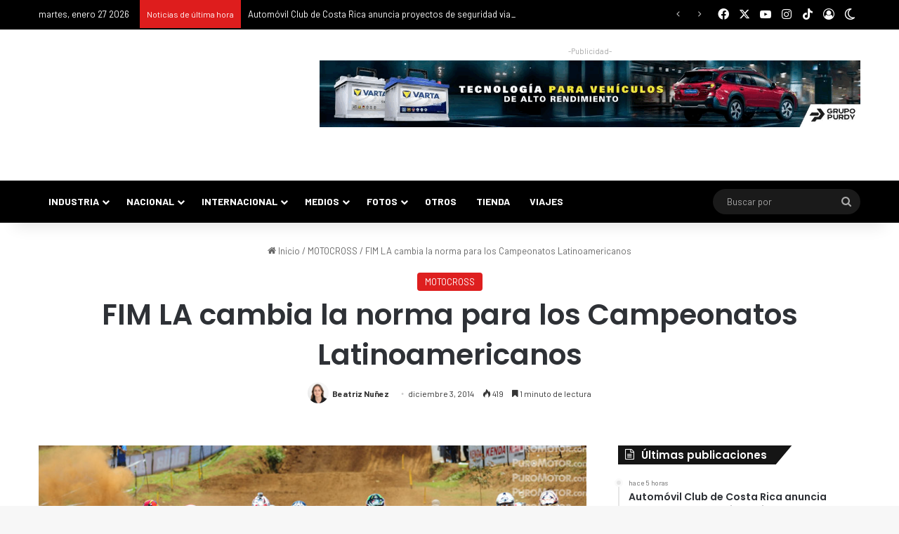

--- FILE ---
content_type: text/html; charset=UTF-8
request_url: https://puromotor.com/motocross/fim-la-cambia-la-norma-para-los-campeonatos-latinoamericanos/
body_size: 46627
content:
<!DOCTYPE html> <html lang="es" data-skin="light" prefix="og: https://ogp.me/ns#"> <head> <meta charset="UTF-8"/> <link rel="profile" href="//gmpg.org/xfn/11"/> <meta http-equiv='x-dns-prefetch-control' content='on'> <link rel='dns-prefetch' href="//cdnjs.cloudflare.com/"/> <link rel='dns-prefetch' href="//ajax.googleapis.com/"/> <link rel='dns-prefetch' href="//fonts.googleapis.com/"/> <link rel='dns-prefetch' href="//fonts.gstatic.com/"/> <link rel='dns-prefetch' href="//s.gravatar.com/"/> <link rel='dns-prefetch' href="//www.google-analytics.com/"/> <link rel='preload' as='script' href="//ajax.googleapis.com/ajax/libs/webfont/1/webfont.js"> <style id='tie-critical-css' type='text/css'>:root{--brand-color:#0669ff;--dark-brand-color:#0051cc;--bright-color:#FFF;--base-color:#2c2f34}html{-ms-touch-action:manipulation;touch-action:manipulation;-webkit-text-size-adjust:100%;-ms-text-size-adjust:100%}article,aside,details,figcaption,figure,footer,header,main,menu,nav,section,summary{display:block}audio,canvas,progress,video{display:inline-block}audio:not([controls]){display:none;height:0}progress{vertical-align:baseline}[hidden],template{display:none}a{background-color:transparent}a:active,a:hover{outline-width:0}abbr[title]{border-bottom:none;text-decoration:underline;text-decoration:underline dotted}b,strong{font-weight:inherit}b,strong{font-weight:600}dfn{font-style:italic}mark{background-color:#ff0;color:#000}small{font-size:80%}sub,sup{font-size:75%;line-height:0;position:relative;vertical-align:baseline}sub{bottom:-0.25em}sup{top:-0.5em}img{border-style:none}svg:not(:root){overflow:hidden}figure{margin:1em 0}hr{box-sizing:content-box;height:0;overflow:visible}button,input,select,textarea{font:inherit}optgroup{font-weight:bold}button,input,select{overflow:visible}button,input,select,textarea{margin:0}button,select{text-transform:none}[type=button],[type=reset],[type=submit],button{cursor:pointer}[disabled]{cursor:default}[type=reset],[type=submit],button,html [type=button]{-webkit-appearance:button}button::-moz-focus-inner,input::-moz-focus-inner{border:0;padding:0}button:-moz-focusring,input:-moz-focusring{outline:1px dotted ButtonText}fieldset{border:1px solid #c0c0c0;margin:0 2px;padding:0.35em 0.625em 0.75em}legend{box-sizing:border-box;color:inherit;display:table;max-width:100%;padding:0;white-space:normal}textarea{overflow:auto}[type=checkbox],[type=radio]{box-sizing:border-box;padding:0}[type=number]::-webkit-inner-spin-button,[type=number]::-webkit-outer-spin-button{height:auto}[type=search]{-webkit-appearance:textfield}[type=search]::-webkit-search-cancel-button,[type=search]::-webkit-search-decoration{-webkit-appearance:none}*{padding:0;margin:0;list-style:none;border:0;outline:none;box-sizing:border-box}:after,:before{box-sizing:border-box}body{background:#F7F7F7;color:var(--base-color);font-family:-apple-system,BlinkMacSystemFont,"Segoe UI",Roboto,Oxygen,Oxygen-Sans,Ubuntu,Cantarell,"Helvetica Neue","Open Sans",Arial,sans-serif;font-size:13px;line-height:21px}.the-subtitle,h1,h2,h3,h4,h5,h6{line-height:1.4;font-weight:600}h1{font-size:41px;font-weight:700}h2{font-size:27px}h3{font-size:23px}.the-subtitle,h4{font-size:17px}h5{font-size:13px}h6{font-size:12px}a{color:var(--base-color);text-decoration:none;transition:0.15s}.brand-title,a:hover{color:var(--brand-color)}embed,img,object{max-width:100%;height:auto}iframe{max-width:100%}p{line-height:1.7}.comment-form-comment label,.says,.screen-reader-text{clip:rect(1px,1px,1px,1px);position:absolute!important;height:1px;width:1px;overflow:hidden}.stream-title{margin-bottom:3px;font-size:11px;color:#a5a5a5;display:block}.stream-item{text-align:center;position:relative;z-index:2;margin:20px 0;padding:0}.stream-item iframe{margin:0 auto}.stream-item img{max-width:100%;width:auto;height:auto;margin:0 auto;display:inline-block;vertical-align:middle}.stream-item.stream-item-above-header{margin:0}.stream-item.stream-item-between .post-item-inner{width:100%;display:block}.post-layout-8.is-header-layout-1.has-header-ad .entry-header-outer,body.post-layout-8.has-header-below-ad .entry-header-outer{padding-top:0}.has-header-below-ad.post-layout-6 .featured-area,.is-header-layout-1.has-header-ad.post-layout-6 .featured-area,.stream-item-top-wrapper~.stream-item-below-header{margin-top:0}.has-header-below-ad .fullwidth-entry-title.container-wrapper,.has-header-below-ad .is-first-section,.is-header-layout-1.has-header-ad .fullwidth-entry-title,.is-header-layout-1.has-header-ad .is-first-section{padding-top:0;margin-top:0}@media (max-width:991px){body:not(.is-header-layout-1).has-header-below-ad.has-header-ad .top-nav-below .has-breaking-news{margin-bottom:20px}.has-header-ad .fullwidth-entry-title.container-wrapper,.has-header-ad.has-header-below-ad .stream-item-below-header,.page.has-header-ad:not(.has-header-below-ad) #content,.single.has-header-ad:not(.has-header-below-ad) #content{margin-top:0}.has-header-ad .is-first-section{padding-top:0}.has-header-ad:not(.has-header-below-ad) .buddypress-header-outer{margin-bottom:15px}}.has-full-width-logo .stream-item-top-wrapper,.header-layout-2 .stream-item-top-wrapper{width:100%;max-width:100%;float:none;clear:both}@media (min-width:992px){.header-layout-2.has-normal-width-logo .stream-item-top-wrapper{margin-top:0}}.header-layout-3.no-stream-item .logo-container{width:100%;float:none}@media (min-width:992px){.header-layout-3.has-normal-width-logo .stream-item-top img{float:right}}@media (max-width:991px){.header-layout-3.has-normal-width-logo .stream-item-top{clear:both}}#background-stream-cover{top:0;left:0;z-index:0;overflow:hidden;width:100%;height:100%;position:fixed}@media (max-width:768px){.hide_back_top_button #go-to-top,.hide_banner_above .stream-item-above-post,.hide_banner_above_content .stream-item-above-post-content,.hide_banner_below .stream-item-below-post,.hide_banner_below_content .stream-item-below-post-content,.hide_banner_below_header .stream-item-below-header,.hide_banner_bottom .stream-item-above-footer,.hide_banner_comments .stream-item-below-post-comments,.hide_banner_header .stream-item-above-header,.hide_banner_top .stream-item-top-wrapper,.hide_breadcrumbs #breadcrumb,.hide_breaking_news #top-nav,.hide_copyright #site-info,.hide_footer #footer-widgets-container,.hide_footer_instagram #footer-instagram,.hide_footer_tiktok #footer-tiktok,.hide_inline_related_posts #inline-related-post,.hide_post_authorbio .post-components .about-author,.hide_post_nav .prev-next-post-nav,.hide_post_newsletter #post-newsletter,.hide_read_more_buttons .more-link,.hide_read_next #read-next-block,.hide_related #related-posts,.hide_share_post_bottom .share-buttons-bottom,.hide_share_post_top .share-buttons-top,.hide_sidebars .sidebar{display:none!important}}.tie-icon:before,[class*=" tie-icon-"],[class^=tie-icon-]{font-family:"tiefonticon"!important;speak:never;font-style:normal;font-weight:normal;font-variant:normal;text-transform:none;line-height:1;-webkit-font-smoothing:antialiased;-moz-osx-font-smoothing:grayscale;display:inline-block}body.tie-no-js .bbp-template-notice,body.tie-no-js .comp-sub-menu,body.tie-no-js .indicator-hint,body.tie-no-js .menu-counter-bubble-outer,body.tie-no-js .menu-sub-content,body.tie-no-js .notifications-total-outer,body.tie-no-js .tooltip,body.tie-no-js .woocommerce-error,body.tie-no-js .woocommerce-info,body.tie-no-js .woocommerce-message,body.tie-no-js a.remove{display:none!important}body.tie-no-js .fa,body.tie-no-js .fab,body.tie-no-js .far,body.tie-no-js .fas,body.tie-no-js .tie-icon:before,body.tie-no-js .weather-icon,body.tie-no-js [class*=" tie-icon-"],body.tie-no-js [class^=tie-icon-]{visibility:hidden!important}body.tie-no-js [class*=" tie-icon-"]:before,body.tie-no-js [class^=tie-icon-]:before{content:"\f105"}#autocomplete-suggestions,.tie-popup{display:none}.container{margin-right:auto;margin-left:auto;padding-left:15px;padding-right:15px}.container:after{content:"";display:table;clear:both}@media (min-width:768px){.container{width:100%}}@media (min-width:1200px){.container{max-width:1200px}}.tie-row{margin-left:-15px;margin-right:-15px}.tie-row:after{content:"";display:table;clear:both}.tie-col-md-1,.tie-col-md-10,.tie-col-md-11,.tie-col-md-12,.tie-col-md-2,.tie-col-md-3,.tie-col-md-4,.tie-col-md-5,.tie-col-md-6,.tie-col-md-7,.tie-col-md-8,.tie-col-md-9,.tie-col-sm-1,.tie-col-sm-10,.tie-col-sm-11,.tie-col-sm-12,.tie-col-sm-2,.tie-col-sm-3,.tie-col-sm-4,.tie-col-sm-5,.tie-col-sm-6,.tie-col-sm-7,.tie-col-sm-8,.tie-col-sm-9,.tie-col-xs-1,.tie-col-xs-10,.tie-col-xs-11,.tie-col-xs-12,.tie-col-xs-2,.tie-col-xs-3,.tie-col-xs-4,.tie-col-xs-5,.tie-col-xs-6,.tie-col-xs-7,.tie-col-xs-8,.tie-col-xs-9{position:relative;min-height:1px;padding-left:15px;padding-right:15px}.tie-col-xs-1,.tie-col-xs-10,.tie-col-xs-11,.tie-col-xs-12,.tie-col-xs-2,.tie-col-xs-3,.tie-col-xs-4,.tie-col-xs-5,.tie-col-xs-6,.tie-col-xs-7,.tie-col-xs-8,.tie-col-xs-9{float:left}.tie-col-xs-1{width:8.3333333333%}.tie-col-xs-2{width:16.6666666667%}.tie-col-xs-3{width:25%}.tie-col-xs-4{width:33.3333333333%}.tie-col-xs-5{width:41.6666666667%}.tie-col-xs-6{width:50%}.tie-col-xs-7{width:58.3333333333%}.tie-col-xs-8{width:66.6666666667%}.tie-col-xs-9{width:75%}.tie-col-xs-10{width:83.3333333333%}.tie-col-xs-11{width:91.6666666667%}.tie-col-xs-12{width:100%}@media (min-width:768px){.tie-col-sm-1,.tie-col-sm-10,.tie-col-sm-11,.tie-col-sm-12,.tie-col-sm-2,.tie-col-sm-3,.tie-col-sm-4,.tie-col-sm-5,.tie-col-sm-6,.tie-col-sm-7,.tie-col-sm-8,.tie-col-sm-9{float:left}.tie-col-sm-1{width:8.3333333333%}.tie-col-sm-2{width:16.6666666667%}.tie-col-sm-3{width:25%}.tie-col-sm-4{width:33.3333333333%}.tie-col-sm-5{width:41.6666666667%}.tie-col-sm-6{width:50%}.tie-col-sm-7{width:58.3333333333%}.tie-col-sm-8{width:66.6666666667%}.tie-col-sm-9{width:75%}.tie-col-sm-10{width:83.3333333333%}.tie-col-sm-11{width:91.6666666667%}.tie-col-sm-12{width:100%}}@media (min-width:992px){.tie-col-md-1,.tie-col-md-10,.tie-col-md-11,.tie-col-md-12,.tie-col-md-2,.tie-col-md-3,.tie-col-md-4,.tie-col-md-5,.tie-col-md-6,.tie-col-md-7,.tie-col-md-8,.tie-col-md-9{float:left}.tie-col-md-1{width:8.3333333333%}.tie-col-md-2{width:16.6666666667%}.tie-col-md-3{width:25%}.tie-col-md-4{width:33.3333333333%}.tie-col-md-5{width:41.6666666667%}.tie-col-md-6{width:50%}.tie-col-md-7{width:58.3333333333%}.tie-col-md-8{width:66.6666666667%}.tie-col-md-9{width:75%}.tie-col-md-10{width:83.3333333333%}.tie-col-md-11{width:91.6666666667%}.tie-col-md-12{width:100%}}.tie-alignleft{float:left}.tie-alignright{float:right}.tie-aligncenter{clear:both;margin-left:auto;margin-right:auto}.fullwidth{width:100%!important}.alignleft{float:left;margin:0.375em 1.75em 1em 0}.alignright{float:right;margin:0.375em 0 1em 1.75em}.aligncenter{clear:both;display:block;margin:0 auto 1.75em;text-align:center;margin-left:auto;margin-right:auto;margin-top:6px;margin-bottom:6px}@media (max-width:767px){.entry .alignleft,.entry .alignleft img,.entry .alignright,.entry .alignright img{float:none;clear:both;display:block;margin:0 auto 1.75em}}.clearfix:after,.clearfix:before{content:" ";display:block;height:0;overflow:hidden}.clearfix:after{clear:both}#tie-wrapper,.tie-container{height:100%;min-height:650px}.tie-container{position:relative;overflow:hidden}#tie-wrapper{background:#fff;position:relative;z-index:108;height:100%;margin:0 auto}.container-wrapper{background:#ffffff;border:1px solid rgba(0,0,0,0.1);border-radius:2px;padding:30px}#content{margin-top:30px}@media (max-width:991px){#content{margin-top:15px}}.site-content{-ms-word-wrap:break-word;word-wrap:break-word}.boxed-layout #tie-wrapper,.boxed-layout .fixed-nav{max-width:1230px}.boxed-layout.wrapper-has-shadow #tie-wrapper{box-shadow:0 1px 7px rgba(171,171,171,0.5)}@media (min-width:992px){.boxed-layout #main-nav.fixed-nav,.boxed-layout #tie-wrapper{width:95%}}@media (min-width:992px){.framed-layout #tie-wrapper{margin-top:25px;margin-bottom:25px}}@media (min-width:992px){.border-layout #tie-container{margin:25px}.border-layout:after,.border-layout:before{background:inherit;content:"";display:block;height:25px;left:0;bottom:0;position:fixed;width:100%;z-index:110}.border-layout:before{top:0;bottom:auto}.border-layout.admin-bar:before{top:32px}.border-layout #main-nav.fixed-nav{left:25px;right:25px;width:calc(100% - 50px)}}#header-notification-bar{background:var(--brand-color);color:#fff;position:relative;z-index:1}#header-notification-bar p a{color:#fff;text-decoration:underline}#header-notification-bar .container{display:flex;justify-content:space-between;font-size:16px;flex-wrap:wrap;align-items:center;gap:40px;min-height:65px}#header-notification-bar .container .button{font-size:14px}#header-notification-bar .container:after{display:none}@media (max-width:991px){#header-notification-bar .container{justify-content:center;padding-top:15px;padding-bottom:15px;gap:15px;flex-direction:column}}.theme-header{background:#fff;position:relative;z-index:999}.theme-header:after{content:"";display:table;clear:both}.theme-header.has-shadow{box-shadow:rgba(0,0,0,0.1) 0px 25px 20px -20px}.theme-header.top-nav-below .top-nav{z-index:8}.is-stretch-header .container{max-width:100%}#menu-components-wrap{display:flex;justify-content:space-between;width:100%;flex-wrap:wrap}.header-layout-2 #menu-components-wrap{justify-content:center}.header-layout-4 #menu-components-wrap{justify-content:flex-start}.header-layout-4 #menu-components-wrap .main-menu-wrap{flex-grow:2}.header-layout-4 #menu-components-wrap .flex-placeholder{flex-grow:1}.logo-row{position:relative}#logo{margin-top:40px;margin-bottom:40px;display:block;float:left}#logo img{vertical-align:middle}#logo img[src*=".svg"]{width:100%!important}@-moz-document url-prefix(){#logo img[src*=".svg"]{height:100px}}#logo a{display:inline-block}#logo .h1-off{position:absolute;top:-9000px;left:-9000px}#logo.text-logo a{color:var(--brand-color)}#logo.text-logo a:hover{color:var(--dark-brand-color);opacity:0.8}#tie-logo-inverted,#tie-sticky-logo-inverted{display:none}.tie-skin-inverted #tie-logo-inverted,.tie-skin-inverted #tie-sticky-logo-inverted{display:block}.tie-skin-inverted #tie-logo-default,.tie-skin-inverted #tie-sticky-logo-default{display:none}.logo-text{font-size:50px;line-height:50px;font-weight:bold}@media (max-width:670px){.logo-text{font-size:30px}}.has-full-width-logo.is-stretch-header .logo-container{padding:0}.has-full-width-logo #logo{margin:0}.has-full-width-logo #logo a,.has-full-width-logo #logo img{width:100%;height:auto;display:block}.has-full-width-logo #logo,.header-layout-2 #logo{float:none;text-align:center}.has-full-width-logo #logo img,.header-layout-2 #logo img{margin-right:auto;margin-left:auto}.has-full-width-logo .logo-container,.header-layout-2 .logo-container{width:100%;float:none}@media (max-width:991px){#theme-header.has-normal-width-logo #logo{margin:14px 0!important;text-align:left;line-height:1}#theme-header.has-normal-width-logo #logo img{width:auto;height:auto;max-width:190px}}@media (max-width:479px){#theme-header.has-normal-width-logo #logo img{max-width:160px;max-height:60px!important}}@media (max-width:991px){#theme-header.mobile-header-default.header-layout-1 .header-layout-1-logo,#theme-header.mobile-header-default:not(.header-layout-1) #logo{flex-grow:10}#theme-header.mobile-header-centered.header-layout-1 .header-layout-1-logo{width:auto!important}#theme-header.mobile-header-centered #logo{float:none;text-align:center}}.components{display:flex;align-items:center;justify-content:end}.components>li{position:relative}.components>li.social-icons-item{margin:0}.components>li>a{display:block;position:relative;width:30px;text-align:center;font-size:16px;white-space:nowrap}.components>li:hover>a,.components>li>a:hover{z-index:2}.components .avatar{border-radius:100%;position:relative;top:3px;max-width:20px}.components a.follow-btn{width:auto;padding-left:15px;padding-right:15px;overflow:hidden;font-size:12px}.components .search-bar form{width:auto;background:rgba(255,255,255,0.1);line-height:36px;border-radius:50px;position:relative}.main-nav-light .main-nav .components .search-bar form,.top-nav-light .top-nav .components .search-bar form{background:rgba(0,0,0,0.05)}.components #search-input{border:0;width:100%;background:transparent;padding:0 35px 0 20px;border-radius:0;font-size:inherit}.components #search-submit{position:absolute;right:0;top:0;width:40px;line-height:inherit;color:#777777;background:transparent;font-size:15px;padding:0;transition:color 0.15s;border:none}.components #search-submit:hover{color:var(--brand-color)}#search-submit .tie-icon-spinner{color:#fff;cursor:default;animation:tie-spin 3s infinite linear}.popup-login-icon.has-title a{width:auto;padding:0 8px}.popup-login-icon.has-title span{line-height:unset;float:left}.popup-login-icon.has-title .login-title{position:relative;font-size:13px;padding-left:4px}.weather-menu-item{display:flex;align-items:center;padding-right:5px;overflow:hidden}.weather-menu-item .weather-wrap{padding:0;overflow:inherit;line-height:23px}.weather-menu-item .weather-forecast-day{display:block;float:left;width:auto;padding:0 5px;line-height:initial}.weather-menu-item .weather-forecast-day .weather-icon{font-size:26px;margin-bottom:0}.weather-menu-item .city-data{float:left;display:block;font-size:12px}.weather-menu-item .weather-current-temp{font-size:16px;font-weight:400}.weather-menu-item .weather-current-temp sup{font-size:9px;top:-2px}.weather-menu-item .theme-notice{padding:0 10px}.components .tie-weather-widget{color:var(--base-color)}.main-nav-dark .main-nav .tie-weather-widget{color:#ffffff}.top-nav-dark .top-nav .tie-weather-widget{color:#cccccc}.components .icon-basecloud-bg:after{color:#ffffff}.main-nav-dark .main-nav .icon-basecloud-bg:after{color:#1f2024}.top-nav-dark .top-nav .icon-basecloud-bg:after{color:#1f2024}.custom-menu-button{padding-right:5px}.custom-menu-button .button{font-size:13px;display:inline-block;line-height:21px;width:auto}.header-layout-1 #menu-components-wrap{display:flex;justify-content:flex-end}.header-layout-1 .main-menu-wrapper{display:table;width:100%}.header-layout-1 #logo{line-height:1;float:left;margin-top:20px;margin-bottom:20px}.header-layout-1 .header-layout-1-logo{display:table-cell;vertical-align:middle;float:none}.is-header-bg-extended #theme-header,.is-header-bg-extended #theme-header.header-layout-1 #main-nav:not(.fixed-nav){background:transparent!important;display:inline-block!important;width:100%!important;box-shadow:none!important;transition:background 0.3s}.is-header-bg-extended #theme-header.header-layout-1 #main-nav:not(.fixed-nav):before,.is-header-bg-extended #theme-header:before{content:"";position:absolute;width:100%;left:0;right:0;top:0;height:150px;background-image:linear-gradient(to top,transparent,rgba(0,0,0,0.5))}@media (max-width:991px){.is-header-bg-extended #tie-wrapper #theme-header .logo-container:not(.fixed-nav){background:transparent;box-shadow:none;transition:background 0.3s}}.is-header-bg-extended .has-background .is-first-section{margin-top:-350px!important}.is-header-bg-extended .has-background .is-first-section>*{padding-top:350px!important}.rainbow-line{height:3px;width:100%;position:relative;z-index:2;background-image:-webkit-linear-gradient(left,#f76570 0%,#f76570 8%,#f3a46b 8%,#f3a46b 16%,#f3a46b 16%,#ffd205 16%,#ffd205 24%,#ffd205 24%,#1bbc9b 24%,#1bbc9b 25%,#1bbc9b 32%,#14b9d5 32%,#14b9d5 40%,#c377e4 40%,#c377e4 48%,#f76570 48%,#f76570 56%,#f3a46b 56%,#f3a46b 64%,#ffd205 64%,#ffd205 72%,#1bbc9b 72%,#1bbc9b 80%,#14b9d5 80%,#14b9d5 80%,#14b9d5 89%,#c377e4 89%,#c377e4 100%);background-image:linear-gradient(to right,#f76570 0%,#f76570 8%,#f3a46b 8%,#f3a46b 16%,#f3a46b 16%,#ffd205 16%,#ffd205 24%,#ffd205 24%,#1bbc9b 24%,#1bbc9b 25%,#1bbc9b 32%,#14b9d5 32%,#14b9d5 40%,#c377e4 40%,#c377e4 48%,#f76570 48%,#f76570 56%,#f3a46b 56%,#f3a46b 64%,#ffd205 64%,#ffd205 72%,#1bbc9b 72%,#1bbc9b 80%,#14b9d5 80%,#14b9d5 80%,#14b9d5 89%,#c377e4 89%,#c377e4 100%)}@media (max-width:991px){.header-layout-1 .main-menu-wrapper,.logo-container{border-width:0;display:flex;flex-flow:row nowrap;align-items:center;justify-content:space-between}}.mobile-header-components{display:none;z-index:10;height:30px;line-height:30px;flex-wrap:nowrap;flex:1 1 0%}.mobile-header-components .components{float:none;display:flex!important;justify-content:flex-start}.mobile-header-components .components li.custom-menu-link{display:inline-block;float:none}.mobile-header-components .components li.custom-menu-link>a{width:20px;padding-bottom:15px}.mobile-header-components .components li.custom-menu-link>a .menu-counter-bubble{right:calc(50% - 10px);bottom:-10px}.header-layout-1.main-nav-dark .mobile-header-components .components li.custom-menu-link>a{color:#fff}.mobile-header-components .components .comp-sub-menu{padding:10px}.dark-skin .mobile-header-components .components .comp-sub-menu{background:#1f2024}.mobile-header-components [class*=" tie-icon-"],.mobile-header-components [class^=tie-icon-]{font-size:18px;width:20px;height:20px;vertical-align:middle}.mobile-header-components .tie-mobile-menu-icon{font-size:20px}.mobile-header-components .tie-icon-grid-4,.mobile-header-components .tie-icon-grid-9{transform:scale(1.75)}.mobile-header-components .nav-icon{display:inline-block;width:20px;height:2px;background-color:var(--base-color);position:relative;top:-4px;transition:background 0.4s ease}.mobile-header-components .nav-icon:after,.mobile-header-components .nav-icon:before{position:absolute;right:0;background-color:var(--base-color);content:"";display:block;width:100%;height:100%;transition:transform 0.4s,background 0.4s,right 0.2s ease;transform:translateZ(0);backface-visibility:hidden}.mobile-header-components .nav-icon:before{transform:translateY(-7px)}.mobile-header-components .nav-icon:after{transform:translateY(7px)}.mobile-header-components .nav-icon.is-layout-2:after,.mobile-header-components .nav-icon.is-layout-2:before{width:70%;right:15%}.mobile-header-components .nav-icon.is-layout-3:after{width:60%}.mobile-header-components .nav-icon.is-layout-4:after{width:60%;right:auto;left:0}.dark-skin .mobile-header-components .nav-icon,.dark-skin .mobile-header-components .nav-icon:after,.dark-skin .mobile-header-components .nav-icon:before,.main-nav-dark.header-layout-1 .mobile-header-components .nav-icon,.main-nav-dark.header-layout-1 .mobile-header-components .nav-icon:after,.main-nav-dark.header-layout-1 .mobile-header-components .nav-icon:before{background-color:#ffffff}.dark-skin .mobile-header-components .nav-icon .menu-text,.main-nav-dark.header-layout-1 .mobile-header-components .nav-icon .menu-text{color:#ffffff}.mobile-header-components .menu-text-wrapper{white-space:nowrap;width:auto!important}.mobile-header-components .menu-text{color:var(--base-color);line-height:30px;font-size:12px;padding:0 0 0 5px;display:inline-block;transition:color 0.4s}.dark-skin .mobile-header-components .menu-text,.main-nav-dark.header-layout-1 .mobile-header-components .menu-text{color:#ffffff}#mobile-header-components-area_1 .components li.custom-menu-link>a{margin-right:15px}#mobile-header-components-area_1 .comp-sub-menu{left:0;right:auto}#mobile-header-components-area_2 .components{flex-direction:row-reverse}#mobile-header-components-area_2 .components li.custom-menu-link>a{margin-left:15px}#mobile-menu-icon:hover .nav-icon,#mobile-menu-icon:hover .nav-icon:after,#mobile-menu-icon:hover .nav-icon:before{background-color:var(--brand-color)}@media (max-width:991px){.logo-container:after,.logo-container:before{height:1px}.mobile-components-row .logo-wrapper{height:auto!important}.mobile-components-row .logo-container,.mobile-components-row.header-layout-1 .main-menu-wrapper{flex-wrap:wrap}.mobile-components-row.header-layout-1 .header-layout-1-logo,.mobile-components-row:not(.header-layout-1) #logo{flex:1 0 100%;order:-1}.mobile-components-row .mobile-header-components{padding:5px 0;height:45px}.mobile-components-row .mobile-header-components .components li.custom-menu-link>a{padding-bottom:0}#tie-body #mobile-container,.mobile-header-components{display:block}#slide-sidebar-widgets{display:none}}.top-nav{background-color:#ffffff;position:relative;z-index:10;line-height:40px;border:1px solid rgba(0,0,0,0.1);border-width:1px 0;color:var(--base-color);clear:both}.main-nav-below.top-nav-above .top-nav{border-top-width:0}.top-nav a:not(.button):not(:hover){color:var(--base-color)}.top-nav .components>li:hover>a{color:var(--brand-color)}.top-nav .search-bar{margin-top:3px;margin-bottom:3px;line-height:34px}.topbar-wrapper{display:flex;min-height:40px}.top-nav.has-components .topbar-wrapper,.top-nav.has-menu .topbar-wrapper{display:block}.top-nav .tie-alignleft,.top-nav .tie-alignright{flex-grow:1;position:relative}.top-nav.has-breaking-news .tie-alignleft{flex:1 0 100px}.top-nav.has-breaking-news .tie-alignright{flex-grow:0;z-index:1}.top-nav-boxed .top-nav.has-components .components>li:first-child:not(.search-bar),.top-nav.has-date-components .tie-alignleft .components>li:first-child:not(.search-bar),.top-nav.has-date-components-menu .components>li:first-child:not(.search-bar){border-width:0}@media (min-width:992px){.header-layout-1.top-nav-below:not(.has-shadow) .top-nav{border-width:0 0 1px}}.topbar-today-date{float:left;padding-right:15px;flex-shrink:0}.top-menu .menu a{padding:0 10px}.top-menu .menu li:hover>a{color:var(--brand-color)}.top-menu .menu ul{display:none;position:absolute;background:#ffffff}.top-menu .menu li:hover>ul{display:block}.top-menu .menu li{position:relative}.top-menu .menu ul.sub-menu a{width:200px;line-height:20px;padding:10px 15px}.tie-alignright .top-menu{float:right;border-width:0 1px}.top-menu .menu .tie-current-menu>a{color:var(--brand-color)}@media (min-width:992px){.top-nav-boxed .topbar-wrapper{padding-right:15px;padding-left:15px}.top-nav-boxed .top-nav{background:transparent!important;border-width:0}.top-nav-boxed .topbar-wrapper{background:#ffffff;border:1px solid rgba(0,0,0,0.1);border-width:1px 0;width:100%}.top-nav-boxed.has-shadow.top-nav-below .topbar-wrapper,.top-nav-boxed.has-shadow.top-nav-below-main-nav .topbar-wrapper{border-bottom-width:0!important}}.top-nav .tie-alignleft .components,.top-nav .tie-alignleft .components>li{float:left;justify-content:start}.top-nav .tie-alignleft .comp-sub-menu{right:auto;left:-1px}.top-nav-dark .top-nav{background-color:#2c2e32;color:#cccccc}.top-nav-dark .top-nav *{border-color:rgba(255,255,255,0.1)}.top-nav-dark .top-nav .breaking a{color:#cccccc}.top-nav-dark .top-nav .breaking a:hover{color:#ffffff}.top-nav-dark .top-nav .components>li.social-icons-item .social-link:not(:hover) span,.top-nav-dark .top-nav .components>li>a{color:#cccccc}.top-nav-dark .top-nav .components>li:hover>a{color:#ffffff}.top-nav-dark .top-nav .top-menu li a{color:#cccccc;border-color:rgba(255,255,255,0.04)}.top-nav-dark .top-menu ul{background:#2c2e32}.top-nav-dark .top-menu li:hover>a{background:rgba(0,0,0,0.1);color:var(--brand-color)}.top-nav-dark.top-nav-boxed .top-nav{background-color:transparent}.top-nav-dark.top-nav-boxed .topbar-wrapper{background-color:#2c2e32}.top-nav-dark.top-nav-boxed.top-nav-above.main-nav-below .topbar-wrapper{border-width:0}.main-nav-light #main-nav .weather-icon .icon-basecloud-bg,.main-nav-light #main-nav .weather-icon .icon-cloud,.main-nav-light #main-nav .weather-icon .icon-cloud-behind,.top-nav-light #top-nav .weather-icon .icon-basecloud-bg,.top-nav-light #top-nav .weather-icon .icon-cloud,.top-nav-light #top-nav .weather-icon .icon-cloud-behind{color:#d3d3d3}@media (max-width:991px){.theme-header .components,.top-menu,.top-nav:not(.has-breaking-news),.topbar-today-date{display:none}}.breaking{display:none}.main-nav-wrapper{position:relative;z-index:4}.main-nav-below.top-nav-below-main-nav .main-nav-wrapper{z-index:9}.main-nav-above.top-nav-below .main-nav-wrapper{z-index:10}.main-nav{background-color:var(--main-nav-background);color:var(--main-nav-primary-color);position:relative;border:1px solid var(--main-nav-main-border-color);border-width:1px 0}.main-menu-wrapper{position:relative}@media (min-width:992px){.header-menu .menu{display:flex}.header-menu .menu a{display:block;position:relative}.header-menu .menu>li>a{white-space:nowrap}.header-menu .menu .sub-menu a{padding:8px 10px}.header-menu .menu a:hover,.header-menu .menu li:hover>a{z-index:2}.header-menu .menu ul:not(.sub-menu-columns):not(.sub-menu-columns-item):not(.sub-list):not(.mega-cat-sub-categories):not(.slider-arrow-nav){box-shadow:0 2px 5px rgba(0,0,0,0.1)}.header-menu .menu ul li{position:relative}.header-menu .menu ul a{border-width:0 0 1px;transition:0.15s}.header-menu .menu ul ul{top:0;left:100%}#main-nav{z-index:9;line-height:60px}.main-menu .menu a{transition:0.15s}.main-menu .menu>li>a{padding:0 14px;font-size:14px;font-weight:700}.main-menu .menu>li>.menu-sub-content{border-top:2px solid var(--main-nav-primary-color)}.main-menu .menu>li.is-icon-only>a{padding:0 20px;line-height:inherit}.main-menu .menu>li.is-icon-only>a:before{display:none}.main-menu .menu>li.is-icon-only>a .tie-menu-icon{font-size:160%;transform:translateY(15%)}.main-menu .menu ul{line-height:20px;z-index:1}.main-menu .menu .mega-cat-more-links .tie-menu-icon,.main-menu .menu .mega-link-column .tie-menu-icon,.main-menu .menu .mega-recent-featured-list .tie-menu-icon,.main-menu .menu .sub-menu .tie-menu-icon{width:20px}.main-menu .menu-sub-content{background:var(--main-nav-background);display:none;padding:15px;width:230px;position:absolute;box-shadow:0 3px 4px rgba(0,0,0,0.2)}.main-menu .menu-sub-content a{width:200px}.main-menu ul li:hover>.menu-sub-content,.main-menu ul li[aria-expanded=true]>.mega-menu-block,.main-menu ul li[aria-expanded=true]>ul{display:block;z-index:1}nav.main-nav.menu-style-default .menu>li.tie-current-menu{border-bottom:5px solid var(--main-nav-primary-color);margin-bottom:-5px}nav.main-nav.menu-style-default .menu>li.tie-current-menu>a:after{content:"";width:20px;height:2px;position:absolute;margin-top:17px;left:50%;top:50%;bottom:auto;right:auto;transform:translateX(-50%) translateY(-50%);background:#2c2f34;transition:0.3s}nav.main-nav.menu-style-solid-bg .menu>li.tie-current-menu>a,nav.main-nav.menu-style-solid-bg .menu>li:hover>a{background-color:var(--main-nav-primary-color);color:var(--main-nav-contrast-primary-color)}nav.main-nav.menu-style-side-arrow .menu>li.tie-current-menu{border-bottom-color:var(--main-nav-primary-color);border-bottom-width:10px!important;border-bottom-style:solid;margin-bottom:-10px}nav.main-nav.menu-style-side-arrow .menu>li.tie-current-menu+.tie-current-menu{border-bottom:none!important}nav.main-nav.menu-style-side-arrow .menu>li.tie-current-menu+.tie-current-menu>a:after{display:none!important}nav.main-nav.menu-style-side-arrow .menu>li.tie-current-menu>a:after{position:absolute;content:"";width:0;height:0;background-color:transparent;border-top:10px solid var(--main-nav-primary-color);border-right:10px solid transparent;bottom:-10px;left:100%;filter:brightness(80%)}nav.main-nav.menu-style-side-arrow .menu>li.tie-current-menu.mega-menu:hover:after,nav.main-nav.menu-style-side-arrow .menu>li.tie-current-menu.mega-menu:hover>a:after,nav.main-nav.menu-style-side-arrow .menu>li.tie-current-menu.menu-item-has-children:hover:after,nav.main-nav.menu-style-side-arrow .menu>li.tie-current-menu.menu-item-has-children:hover>a:after{display:none}nav.main-nav.menu-style-minimal .menu>li.tie-current-menu>a,nav.main-nav.menu-style-minimal .menu>li:hover>a{color:var(--main-nav-primary-color)!important}nav.main-nav.menu-style-minimal .menu>li.tie-current-menu>a:before,nav.main-nav.menu-style-minimal .menu>li:hover>a:before{border-top-color:var(--main-nav-primary-color)!important}nav.main-nav.menu-style-border-bottom .menu>li.tie-current-menu{border-bottom:3px solid var(--main-nav-primary-color);margin-bottom:-3px}nav.main-nav.menu-style-border-top .menu>li.tie-current-menu{border-top:3px solid var(--main-nav-primary-color);margin-bottom:-3px}nav.main-nav.menu-style-line .menu>li>a:after{content:"";left:50%;top:50%;bottom:auto;right:auto;transform:translateX(-50%) translateY(-50%);height:3px;position:absolute;margin-top:14px;background:var(--main-nav-primary-color);transition:0.4s;width:0}nav.main-nav.menu-style-line .menu>li.tie-current-menu>a:after,nav.main-nav.menu-style-line .menu>li:hover>a:after{width:50%}nav.main-nav.menu-style-arrow .menu>li.tie-current-menu>a:after{border-color:#fff transparent transparent;border-top-color:var(--main-nav-primary-color);border-style:solid;border-width:7px 7px 0;display:block;height:0;left:50%;margin-left:-7px;top:0!important;width:0;content:"";position:absolute}nav.main-nav.menu-style-vertical-line .menu>li.tie-current-menu>a:after{content:"";width:2px;height:20px;position:absolute;margin-top:17px;left:50%;right:auto;transform:translateX(-50%);bottom:0;background:var(--main-nav-primary-color)}.header-layout-1 .main-menu-wrap .menu>li:only-child:not(.mega-menu){position:relative}.header-layout-1 .main-menu-wrap .menu>li:only-child>.menu-sub-content{right:0;left:auto}.header-layout-1 .main-menu-wrap .menu>li:only-child>.menu-sub-content ul{left:auto;right:100%}nav.main-nav .components>li:hover>a{color:var(--brand-color)}.main-nav .components li a:hover,.main-nav .menu ul li.current-menu-item:not(.mega-link-column)>a,.main-nav .menu ul li:hover>a:not(.megamenu-pagination){color:var(--main-nav-primary-color)}.main-nav .components li a,.main-nav .menu a{color:var(--main-nav-text-color)}.main-nav .components li a.button:hover,.main-nav .components li a.checkout-button,.main-nav .components li.custom-menu-button:hover a.button{color:var(--main-nav-contrast-primary-color)}.main-nav-light{--main-nav-background:#FFFFFF;--main-nav-secondry-background:rgba(0,0,0,0.03);--main-nav-primary-color:var(--brand-color);--main-nav-contrast-primary-color:var(--bright-color);--main-nav-text-color:var(--base-color);--main-nav-secondry-text-color:rgba(0,0,0,0.5);--main-nav-main-border-color:rgba(0,0,0,0.1);--main-nav-secondry-border-color:rgba(0,0,0,0.08)}.main-nav-light.fixed-nav{background-color:rgba(255,255,255,0.95)}.main-nav-dark{--main-nav-background:#1f2024;--main-nav-secondry-background:rgba(0,0,0,0.2);--main-nav-primary-color:var(--brand-color);--main-nav-contrast-primary-color:var(--bright-color);--main-nav-text-color:#FFFFFF;--main-nav-secondry-text-color:rgba(225,255,255,0.5);--main-nav-main-border-color:rgba(255,255,255,0.07);--main-nav-secondry-border-color:rgba(255,255,255,0.04)}.main-nav-dark .main-nav,.main-nav-dark .main-nav ul.cats-horizontal li a{border-width:0}.main-nav-dark .main-nav.fixed-nav{background-color:rgba(31,32,36,0.95)}}@media (min-width:992px){.mega-menu>a:before,header .menu-item-has-children>a:before{content:"";position:absolute;right:10px;top:50%;bottom:auto;transform:translateY(-50%);font-family:"tiefonticon"!important;font-style:normal;font-weight:normal;font-variant:normal;text-transform:none;content:"\f079";font-size:11px;line-height:1}.mega-menu .menu-item-has-children>a:before,header .menu-item-has-children .menu-item-has-children>a:before{content:"\f106";font-size:15px}.menu .mega-menu:not(.is-icon-only)>a,.menu>.menu-item-has-children:not(.is-icon-only)>a{padding-right:25px}}@media (min-width:992px){.main-nav-boxed .main-nav{border-width:0}.main-nav-boxed .main-menu-wrapper{float:left;width:100%;background-color:var(--main-nav-background);padding-right:15px}.main-nav-boxed.main-nav-light .main-menu-wrapper{border:1px solid var(--main-nav-main-border-color)}.dark-skin .main-nav-boxed.main-nav-light .main-menu-wrapper{border-width:0}.main-nav-boxed.main-nav-light .fixed-nav .main-menu-wrapper{border-color:transparent}.main-nav-above.top-nav-above #main-nav:not(.fixed-nav){top:-1px}.main-nav-below.top-nav-below #main-nav:not(.fixed-nav){bottom:-1px}.dark-skin .main-nav-below.top-nav-above #main-nav{border-width:0}.dark-skin .main-nav-below.top-nav-below-main-nav #main-nav{border-top-width:0}}.main-nav-boxed .fixed-nav .main-menu-wrapper,.main-nav-boxed .main-nav:not(.fixed-nav),.theme-header:not(.main-nav-boxed) .fixed-nav .main-menu-wrapper{background:transparent!important}@media (min-width:992px){.header-layout-1.main-nav-below.top-nav-above .main-nav{margin-top:-1px;border-top-width:0}.header-layout-1.main-nav-below.top-nav-above .breaking-title{top:0;margin-bottom:-1px}}.header-layout-1.main-nav-below.top-nav-below-main-nav .main-nav-wrapper{z-index:9}.header-layout-1.main-nav-below.top-nav-below-main-nav .main-nav{margin-bottom:-1px;bottom:0;border-top-width:0}@media (min-width:992px){.header-layout-1.main-nav-below.top-nav-below-main-nav .top-nav{margin-top:-1px}}.header-layout-1.has-shadow:not(.top-nav-below) .main-nav{border-bottom:0}#theme-header.header-layout-1>div:only-child nav{border-width:0!important}@media only screen and (min-width:992px) and (max-width:1100px){.main-nav .menu>li:not(.is-icon-only)>a{padding-left:7px;padding-right:7px}.main-nav .menu>li:not(.is-icon-only)>a:before{display:none}.main-nav .menu>li.is-icon-only>a{padding-left:15px;padding-right:15px}}.menu-tiny-label{font-size:10px;border-radius:10px;padding:2px 7px 3px;margin-left:3px;line-height:1;position:relative;top:-1px}.menu-tiny-label.menu-tiny-circle{border-radius:100%}@media (max-width:991px){#sticky-logo{display:none}}#main-nav:not(.fixed-nav) #sticky-logo,#main-nav:not(.fixed-nav) .flex-placeholder{display:none}@media (min-width:992px){#sticky-logo{overflow:hidden;float:left;vertical-align:middle}#sticky-logo a{line-height:1;display:inline-block}#sticky-logo img{position:relative;vertical-align:middle;padding:8px 10px;top:-1px;max-height:50px}.header-layout-1 #sticky-logo img,.just-before-sticky #sticky-logo img{padding:0}.header-layout-1:not(.has-custom-sticky-logo) #sticky-logo{display:none}.theme-header #sticky-logo img{opacity:0;visibility:hidden;width:0!important;transform:translateY(75%);transition:transform 0.3s cubic-bezier(0.55,0,0.1,1),opacity 0.6s cubic-bezier(0.55,0,0.1,1)}.theme-header.header-layout-1:not(.has-custom-sticky-logo) #sticky-logo img{transition:none}.theme-header:not(.header-layout-1) #main-nav:not(.fixed-nav) #sticky-logo img{margin-left:-20px}.header-layout-1 .flex-placeholder{flex-grow:1}}.theme-header .fixed-nav{position:fixed;width:100%;top:0;bottom:auto!important;z-index:100;will-change:transform;transform:translateY(-100%);transition:transform 0.3s;box-shadow:rgba(99,99,99,0.2) 0px 2px 8px 0px;border-width:0;background-color:rgba(255,255,255,0.95)}.theme-header .fixed-nav:not(.just-before-sticky){line-height:60px!important}@media (min-width:992px){.theme-header .fixed-nav:not(.just-before-sticky) .header-layout-1-logo{display:none}}.theme-header .fixed-nav:not(.just-before-sticky) #sticky-logo{display:block}.theme-header .fixed-nav:not(.just-before-sticky) #sticky-logo img{opacity:1;visibility:visible;width:auto!important;transform:translateY(0)}@media (min-width:992px){.header-layout-1:not(.just-before-sticky):not(.has-custom-sticky-logo) .fixed-nav #sticky-logo{display:block}}.admin-bar .theme-header .fixed-nav{top:32px}@media (max-width:782px){.admin-bar .theme-header .fixed-nav{top:46px}}@media (max-width:600px){.admin-bar .theme-header .fixed-nav{top:0}}@media (min-width:992px){.border-layout .theme-header .fixed-nav{top:25px}.border-layout.admin-bar .theme-header .fixed-nav{top:57px}}.theme-header .fixed-nav .container{opacity:0.95}.theme-header .fixed-nav .main-menu,.theme-header .fixed-nav .main-menu-wrapper{border-top:0}.theme-header .fixed-nav.fixed-unpinned:not(.default-behavior-mode) .main-menu .menu>li.tie-current-menu{border-bottom-width:0;margin-bottom:0}.theme-header .fixed-nav.unpinned-no-transition{transition:none}.theme-header .fixed-nav:not(.fixed-unpinned):not(.fixed-pinned) .tie-current-menu{border:none!important}.theme-header .default-behavior-mode.fixed-unpinned,.theme-header .fixed-pinned{transform:translate3d(0,0,0)}@media (max-width:991px){.theme-header .fixed-nav{transition:none}.fixed-nav#main-nav.sticky-nav-slide.sticky-down,.fixed-nav#main-nav.sticky-up,.fixed-nav.logo-container.sticky-nav-slide.sticky-down,.fixed-nav.logo-container.sticky-up{transition:transform 0.4s ease}.sticky-type-slide .fixed-nav#main-nav.sticky-nav-slide-visible,.sticky-type-slide .fixed-nav.logo-container.sticky-nav-slide-visible{transform:translateY(0)}.fixed-nav.default-behavior-mode{transform:none!important}}@media (max-width:991px){#tie-wrapper header#theme-header{box-shadow:none;background:transparent!important}.header-layout-1 .main-nav,.logo-container{border-width:0;box-shadow:0 3px 7px 0 rgba(0,0,0,0.1)}.header-layout-1.top-nav-below .main-nav:not(.fixed-nav){box-shadow:none}.is-header-layout-1.has-header-ad .top-nav-below .main-nav{border-bottom-width:1px}.header-layout-1 .main-nav,.logo-container{background-color:#ffffff}.dark-skin .logo-container,.main-nav-dark.header-layout-1 .main-nav{background-color:#1f2024}.dark-skin #theme-header .logo-container.fixed-nav{background-color:rgba(31,32,36,0.95)}.header-layout-1.main-nav-below.top-nav-below-main-nav .main-nav{margin-bottom:0}#sticky-nav-mask,.header-layout-1 #menu-components-wrap,.header-layout-2 .main-nav-wrapper,.header-layout-3 .main-nav-wrapper{display:none}.main-menu-wrapper .main-menu-wrap{width:100%}}</style> <style>img:is([sizes="auto" i], [sizes^="auto," i]) { contain-intrinsic-size: 3000px 1500px }</style> <script data-cfasync="false" data-pagespeed-no-defer>
	var gtm4wp_datalayer_name = "dataLayer";
	var dataLayer = dataLayer || [];
</script> <title>FIM LA cambia la norma para los Campeonatos Latinoamericanos</title> <style id="rocket-critical-css">.wp-block-image img{box-sizing:border-box;height:auto;max-width:100%;vertical-align:bottom}ul{box-sizing:border-box}.entry-content{counter-reset:footnotes}:root{--wp--preset--font-size--normal:16px;--wp--preset--font-size--huge:42px}.screen-reader-text{border:0;clip-path:inset(50%);height:1px;margin:-1px;overflow:hidden;padding:0;position:absolute;width:1px;word-wrap:normal!important}@media (prefers-color-scheme:dark){:root{--viewer-primary-color:#343434;--viewer-icons-color:#f2f2f6;--viewer-icons-hover-bgcolor:#453838}}@media (prefers-color-scheme:light){:root{--viewer-primary-color:#f2f2f6;--viewer-icons-color:#343434;--viewer-icons-hover-bgcolor:#e5e1e9}}:root{--plyr-control-icon-size:15px;--plyr-range-track-height:3px;--plyr-range-thumb-height:10px}.magazine2 .container-wrapper{border-width:0;padding:0;background-color:transparent;opacity:0.99}@media (min-width:992px){.magazine2.sidebar-right .sidebar{padding-left:40px}}.magazine2 .sidebar .container-wrapper{margin-bottom:50px}@media (max-width:991px){.magazine2 .sidebar .container-wrapper{margin-bottom:30px}}.magazine2 .entry-content{padding:0 0 30px}@media (max-width:670px){.magazine2 .entry-content{padding:0 0 15px}}.main-nav-dark .main-nav input{color:#cccccc}input{border:1px solid rgba(0,0,0,0.1);color:var(--base-color);font-size:13px;outline:none;padding:10px 12px;line-height:23px;border-radius:2px;max-width:100%;background-color:transparent}input:not([type=checkbox]):not([type=radio]){appearance:none;outline:none}@media (max-width:767px){input:not([type=submit]){font-size:16px!important}}.button,[type=submit]{width:auto;position:relative;background-color:var(--tie-buttons-color,var(--brand-color));color:var(--tie-buttons-text,var(--bright-color));border-radius:var(--tie-buttons-radius,2px);border:var(--tie-buttons-border-width,0) solid var(--tie-buttons-border-color,var(--brand-color));padding:10px 25px;margin:0;font-weight:600;font-size:14px;display:inline-block;text-align:center;line-height:21px;text-decoration:none;vertical-align:middle;appearance:none}@media (min-width:992px){.sidebar-right .main-content{float:left}.sidebar-right .sidebar{float:right}.sidebar-right.magazine2 .main-content{padding-right:5px}}.is-lazyload .lazy-img{will-change:opacity}.is-lazyload .lazy-img[data-src]{opacity:0.5;background-color:var(--lazyload-loading-color,#eeeeee);animation:lazyloadeffect 0.5s linear alternate 100}.is-lazyload .lazy-img[data-src]{background-size:60%;background-repeat:no-repeat;background-position:center}@keyframes lazyloadeffect{0%{opacity:0.3}to{opacity:1}}.post-thumb{position:relative;height:100%;display:block;backface-visibility:hidden;transform:rotate(0)}.post-thumb img{width:100%;display:block}.post-thumb .post-cat-wrap{position:absolute;bottom:10px;margin:0;right:10px}.post-meta{margin:10px 0 8px;font-size:12px;overflow:hidden}.post-meta,.post-meta a:not(:hover){color:#666}.post-meta .meta-item{margin-right:8px;display:inline-block}.post-meta .meta-item.tie-icon:before{padding-right:3px}.post-meta .meta-item.date:before{content:"\f017"}.post-meta .tie-alignright .meta-item:last-child{margin:0!important}@media (max-width:767px){.entry-header .post-meta>div,.entry-header .post-meta>span,.main-content .post-meta>div,.main-content .post-meta>span{float:left}}.warm{color:#f47512}.post-cat-wrap{position:relative;z-index:3;margin-bottom:5px;font-weight:normal;font-family:inherit!important;line-height:0;display:block}.post-cat{display:inline-block;background:var(--brand-color);color:var(--bright-color);padding:0 11px;font-size:13px;line-height:2em;margin-right:4px;position:relative;white-space:nowrap;word-wrap:normal;letter-spacing:0;border-radius:4px}.post-cat:first-child:last-child{margin:0}.slider-arrow-nav{float:right;margin-left:5px}.slider-arrow-nav li{float:left;clear:none}#breadcrumb{margin:50px 0 0}#breadcrumb,#breadcrumb a:not(:hover){color:#666}#breadcrumb .delimiter{margin:0 3px;font-style:normal}.entry-header-outer #breadcrumb{margin:0 0 20px;padding:0}@media (max-width:767px){.single-post #breadcrumb .current,.single-post #breadcrumb em:last-of-type{display:none}}.social-icons-item{float:right;margin-left:6px;position:relative}.social-icons-item .social-link span{color:var(--base-color);line-height:unset}.social-icons-widget .social-icons-item .social-link{width:24px;height:24px;line-height:24px;padding:0;display:block;text-align:center;border-radius:2px}.top-nav .components>li.social-icons-item .social-link:not(:hover) span{color:var(--base-color)}.social-icons-item .facebook-social-icon{background-color:#4080FF!important}.social-icons-item .facebook-social-icon span{color:#4080FF}.social-icons-item .twitter-social-icon{background-color:#000!important}.social-icons-item .twitter-social-icon span{color:#000}.social-icons-item .instagram-social-icon{background-color:#c13584!important}.social-icons-item .instagram-social-icon span{color:#c13584}.social-icons-item .youtube-social-icon{background-color:#ef4e41!important}.social-icons-item .youtube-social-icon span{color:#ef4e41}.social-icons-item .tiktok-social-icon{background-color:#EE1D52!important}.social-icons-item .tiktok-social-icon span{color:#EE1D52}ul:not(.solid-social-icons) .social-icons-item a:not(:hover){background-color:transparent!important}.solid-social-icons .social-link{background-color:var(--base-color)}.dark-skin .solid-social-icons .social-link{background-color:#27292d;border-color:#27292d}.solid-social-icons .social-link span{color:#ffffff!important}.entry-header{padding:30px 30px 0;margin-bottom:20px}@media (max-width:991px){.entry-header{padding:20px 20px 0}}.entry{line-height:1.7;font-size:15px}@media (max-width:767px){.container-wrapper,.entry-content{padding:20px 15px}}.block-head-4 .has-block-head-4{position:relative;opacity:0.99;display:inline-block!important;width:auto;font-size:15px;line-height:1.3;font-weight:500;margin-bottom:20px;padding:5px 10px;color:var(--bright-color)}.block-head-4 .has-block-head-4:before{content:"";position:absolute;left:0;top:0;width:100%;height:100%;background-color:var(--brand-color);z-index:-1}.block-head-4 .widget-title{padding:0 10px}.block-head-4 .widget-title .the-subtitle{line-height:27px}.block-head-4#tie-body .widget-title,.block-head-4#tie-body .widget-title a:not(:hover){color:#ffffff}.block-head-4#tie-body .widget-title:before{background:#111}.block-head-4 #check-also-box .widget-title{padding-left:30px}.block-head-4 #check-also-close{top:4px;left:5px}.block-head-4 .widget-title a:not(:hover){color:#ffffff}.block-head-4 span.widget-title-icon{float:left;margin-right:10px;line-height:27px;position:static;color:#ffffff}.block-head-4 .widget-title{opacity:0.99}.block-head-6 .has-block-head-4:after{content:"";position:absolute;right:0;top:0;width:70%;height:100%;background-color:var(--brand-color);transform:skew(-40deg) translateX(14px);z-index:-1}.block-head-6#tie-body .widget-title:after{background:#111}.side-aside{position:fixed;top:0;z-index:111;visibility:hidden;width:350px;max-width:100%;height:100%;background:#FFFFFF;background-repeat:no-repeat;background-position:center top;background-size:cover;overflow-y:auto}@media (min-width:992px){.side-aside{right:0;transform:translate(350px,0)}.side-aside:not(.slide-sidebar-desktop){display:none}}.site-footer .widget-title-icon{display:none}.dark-skin{--lazyload-loading-color:#161717}.dark-skin{background-color:var(--tie-dark-skin-bg-main,#1f2024);color:#ffffff}.dark-skin input:not([type=submit]){color:#cccccc}.dark-skin a:not(:hover){color:#ffffff}.dark-skin input:not([type=submit]){border-color:rgba(255,255,255,0.1)}.dark-skin .widget-title-icon{color:#cccccc}.post-content.container-wrapper{padding:0}@media (max-width:767px){.post-layout-7 #content{margin-top:0}}.entry-header{font-size:45px;line-height:1.2}@media (max-width:767px){.entry-header{font-size:28px}}.entry-header .entry-title{margin-bottom:15px}@media (max-width:767px){.entry-header .entry-title{font-size:28px}}.entry-header .post-cat{margin-bottom:6px}.entry-header .post-meta{overflow:inherit;font-size:12px;margin-top:5px;margin-bottom:0;line-height:24px}.entry-header .post-meta .meta-item{margin-right:12px}.entry-header .post-meta,.entry-header .post-meta a:not(:hover){color:#333333}.entry-header .post-meta .meta-author{margin:0}.entry-header .post-meta .meta-author a{font-weight:600}.entry-header .post-meta .author-meta+.date:before{content:"•";color:#ccc;margin:0 3px 0 5px;display:inline-block}.entry-header .post-meta .tie-alignright{display:inline}@media (max-width:767px){.entry-header .post-meta{margin-bottom:-8px}.entry-header .post-meta .tie-alignright{float:none}.entry-header .post-meta .meta-item,.entry-header .post-meta .tie-alignright .meta-item:last-child{margin-bottom:8px!important}.entry-header .post-meta>div,.entry-header .post-meta>span{float:initial!important}.entry-header .post-meta .meta-author a{font-weight:normal}.entry-header .meta-author-avatar img{width:20px;height:20px}}.meta-author-avatar img{width:30px;height:30px;margin-right:3px;margin-top:-5px;vertical-align:middle;border-radius:50%}.fullwidth-entry-title{background-color:transparent;margin:30px 0 0;padding:30px 0;border:none;box-shadow:none!important}@media (max-width:991px){.fullwidth-entry-title{margin-top:15px;margin-bottom:15px}}.post-layout-7 .fullwidth-entry-title{text-align:center;margin:30px 0;padding:0}@media (max-width:991px){.post-layout-7 .fullwidth-entry-title{margin:15px 0}}.post-layout-7 .entry-header{padding:0;margin-bottom:0}@media (max-width:767px){.post-layout-7 .fullwidth-featured-area-wrapper{padding:0}}.fullwidth-entry-title .tie-alignright{float:none}.entry-content{padding:0 30px 30px}@media (max-width:767px){.entry-content{padding-right:15px;padding-left:15px}}@media (max-width:767px){.fullwidth-entry-title{padding:20px 15px}.single .entry-content{padding-top:15px}}.post-bottom-meta-title{float:left;padding:0 6px;margin:5px 5px 0 0;background:#2c2f34;border:1px solid rgba(0,0,0,0.1);border-radius:2px}.post-bottom-meta-title{color:#ffffff}.post-tags-modern .post-bottom-meta-title{display:none}.share-buttons{padding:18px 28px;line-height:0}@media (max-width:767px){.share-buttons{padding:15px}}.share-buttons-mobile{position:fixed;bottom:0;z-index:999999;width:100%;background:transparent;border:0 none;padding:0}.share-buttons-mobile .share-links a{margin:0;border-radius:0;width:1%;display:table-cell;opacity:1!important}.share-buttons-mobile .share-links a .share-btn-icon{margin:0 auto;float:none}@media (min-width:768px){.share-buttons-mobile{display:none}}.mobile-share-buttons-spacer{height:40px}@media (min-width:768px){.mobile-share-buttons-spacer{display:none}}.share-links a{color:#ffffff}.share-links{overflow:hidden;position:relative}.share-links .share-btn-icon{font-size:15px}.share-links a{display:inline-block;margin:2px;height:40px;overflow:hidden;position:relative;border-radius:2px;width:40px}.share-links a,.share-links a:before{background-color:#444}.share-links a .share-btn-icon{width:40px;height:40px;float:left;display:block;text-align:center;line-height:40px}.share-links a.facebook-share-btn,.share-links a.facebook-share-btn:before{background:#4080FF}.share-links a.twitter-share-btn,.share-links a.twitter-share-btn:before{background:#000}.share-links a.linkedin-share-btn,.share-links a.linkedin-share-btn:before{background:#238cc8}.share-links a.skype-share-btn,.share-links a.skype-share-btn:before{background:#00aff0}.share-links a.whatsapp-share-btn,.share-links a.whatsapp-share-btn:before{background:#43d854}.share-links a.telegram-share-btn,.share-links a.telegram-share-btn:before{background:#0088cc}.share-links a.messenger-share-btn,.share-links a.messenger-share-btn:before{background:#0078ff}@media (min-width:768px){a.telegram-share-btn,a.whatsapp-share-btn{display:none!important}}@media (min-width:768px){a.messenger-mob-share-btn{display:none!important}}@media (max-width:767px){a.messenger-desktop-share-btn{display:none!important}}#related-posts .related-item{position:relative;float:left;width:33.333%;padding:0 15px;margin-bottom:20px}@media (max-width:767px){#related-posts .related-item{padding:0 8px}}#related-posts .related-item .post-thumb{margin-bottom:10px}#related-posts .related-item .post-title{font-size:14px;line-height:19px}#related-posts .related-item .post-meta{margin:4px 0 0}.has-sidebar .site-content #related-posts .related-item:nth-child(3n+1){clear:both}@media (max-width:767px){#related-posts .related-item{width:50%!important;clear:none!important}}#related-posts.has-extra-post .related-item:last-child{clear:none!important;display:none}@media only screen and (min-width:320px) and (max-width:767px){#related-posts.has-extra-post .related-item:last-child{display:block}}#reading-position-indicator{display:block;height:5px;position:fixed;bottom:0;left:0;background:var(--brand-color);box-shadow:0 0 10px rgba(0,136,255,0.7);width:0;z-index:9999;max-width:100%}#check-also-box{position:fixed;background-color:#ffffff;z-index:999;bottom:15px;right:-1px;transform:translatex(100%);width:340px;padding:30px;border:1px solid rgba(0,0,0,0.1);border-radius:2px;border-top-right-radius:0;border-bottom-right-radius:0}#check-also-box .has-first-big-post .post-widget-body{clear:both}#check-also-box .posts-list-big-first li{padding-bottom:0}#check-also-box .posts-list-big-first li .post-title{font-size:18px;line-height:1.3em}@media (max-width:991px){#check-also-box{display:none}}#post-extra-info{display:none}table{border-spacing:0;width:100%;border-collapse:separate;margin-bottom:1.5em}table tr:nth-child(2n){background:rgba(0,0,0,0.03)}table td{padding:0.4em;text-align:left;border-right:1px dotted rgba(0,0,0,0.1)}.sidebar .container-wrapper{margin-bottom:30px}@media (max-width:991px){.sidebar .container-wrapper{margin-bottom:15px}}@media (max-width:991px){.has-sidebar .sidebar{margin-top:15px}.magazine2.has-sidebar .sidebar{margin-top:40px}}.widget-title{position:relative}.widget-title .the-subtitle{font-size:15px;min-height:15px}.widget-title-icon{position:absolute;right:0;top:1px;color:#b9bec3;font-size:15px}.widget-title-icon:before{content:"\f08d"}.post-widget-body{padding-left:125px}.post-widget-body .post-title{font-size:14px;line-height:1.4;margin-bottom:5px}.post-widget-thumbnail{float:left;margin-right:15px;position:relative}.widget li{padding:6px 0}.widget li:first-child{padding-top:0}.widget li:last-child{padding-bottom:0;border-bottom:0}.widget li:after{clear:both;display:table;content:""}.widget .post-meta{margin:2px 0 0;font-size:11px;line-height:17px}.posts-list .widget-title-icon:before{content:"\f0f6"}.posts-list-big-first .posts-list-items li:first-child{padding-bottom:20px}.posts-list-big-first li:first-child .post-widget-thumbnail{width:100%;margin-right:0;margin-bottom:10px}.posts-list-big-first li:first-child .post-widget-thumbnail a{min-height:40px}.posts-list-big-first li:first-child .post-widget-body{padding-left:0}.posts-list-big-first li:first-child .post-title{font-size:18px}@media (max-width:991px){.posts-list-big-first .posts-list-items{overflow:hidden}.posts-list-big-first li{width:48%;float:left}.posts-list-big-first li:nth-child(odd){clear:both}}@media (max-width:670px){.posts-list-big-first li{width:100%}}form.search-form{overflow:auto;position:relative;width:100%;margin-top:10px}.search-field{float:left;width:73%;padding:8px 15px}.search-submit[type=submit]{float:right;padding:10px 5px;margin-left:2%;width:25%}.login-widget .widget-title-icon:before{content:"\f023"}.login-widget form input[type=password],.login-widget form input[type=text]{width:100%;float:none;margin-bottom:15px}.login-widget .pass-container{position:relative}.login-widget .pass-container input[type=password]{padding-right:70px}.login-widget .forget-text{position:absolute;right:15px;line-height:45px;top:0;font-size:12px}.login-widget .forget-text:not(:hover){color:#666}.login-widget .rememberme{display:block;margin-bottom:15px}.widget_tag_cloud .widget-title-icon:before{content:"\f02c"}li.widget-post-list{padding:7px 0;position:relative}.widget_nav_menu .widget-title-icon:before{content:"\f0c9"}.timeline-widget ul{position:relative;padding-left:15px}.timeline-widget ul:before{content:"";position:absolute;left:0;top:0;width:2px;height:100%;background:#e6e6e6}.timeline-widget li{border-bottom:0;padding-bottom:10px}.timeline-widget li .date{font-size:10px;display:block;position:relative;color:#666;line-height:12px;margin-bottom:5px}.timeline-widget li .date:before{content:"";width:12px;height:12px;background:#e6e6e6;border:3px solid rgba(255,255,255,0.8);position:absolute;left:-20px;display:inline-block;vertical-align:middle;border-radius:50%;transform:translateZ(0);backface-visibility:hidden;-webkit-font-smoothing:antialiased;-moz-osx-font-smoothing:grayscale}.timeline-widget li h3{font-size:14px;line-height:1.4}.social-icons-widget ul{margin:0 -3px}.social-icons-widget .social-icons-item{float:left;margin:3px;border-bottom:0;padding:0}.social-icons-widget .social-icons-item .social-link{width:40px;height:40px;line-height:40px;font-size:18px}@media (max-width:479px){.social-icons-widget .social-icons-item{float:none;display:inline-block}}.widget-posts-list-container{position:relative}@media (min-width:992px){.theme-header .logo-row>div{height:auto!important}.header-layout-3 .stream-item-top-wrapper{float:right}}.breaking{float:left;width:100%;display:block!important}.breaking-title{padding:0 10px;display:block;float:left;color:#ffffff;font-size:12px;position:relative}.breaking-title span{position:relative;z-index:1}.breaking-title span.breaking-icon{display:none}@media (max-width:600px){.breaking-title span.breaking-icon{display:inline-block}.breaking-title .breaking-title-text{display:none}}.breaking-title:before{content:"";background:#f05555;width:100%;height:100%;position:absolute;left:0;top:0;z-index:0}.ticker-wrapper.has-js{margin:0;padding:0px;height:40px;display:block;overflow:hidden;position:relative;padding-right:20px}@media (min-width:480px){.controls-is-active .ticker-wrapper.has-js{padding-right:70px}}.ticker{width:100%;height:40px;display:block;position:relative;overflow:hidden}.ticker-content{display:none;left:10px;line-height:40px;position:absolute;background-color:#ffffff;overflow:hidden;white-space:nowrap;word-wrap:normal;text-overflow:ellipsis;max-width:calc(100% - 10px);width:auto}.ticker-swipe{position:absolute;top:0px;left:10px;display:block;width:calc(100% - 10px);height:40px}.ticker-swipe span{margin-left:1px;height:40px;width:7px;display:block}.ticker-swipe span:after{content:"_"}.ticker-content,.ticker-swipe{background-color:#ffffff}.breaking-news-nav{position:absolute;right:0;padding-right:8px;list-style-type:none;height:40px}@media (max-width:479px){.breaking-news-nav{display:none}}.breaking-news-nav li{padding:0px;margin:9px 0 0 7px;float:left;height:23px;width:23px;display:block;line-height:20px;text-align:center;border-radius:2px;border:1px solid rgba(0,0,0,0.1)}.breaking-news-nav li:after{opacity:0.8;display:inline-block;content:"\f04c";font-family:tiefonticon}.breaking-news-nav li.jnt-prev:after{content:"\f104"}.breaking-news-nav li.jnt-next:after{content:"\f106"}.ticker-dir-left .ticker,.ticker-dir-left .ticker-content{float:left}#mobile-container{display:none;padding:10px 30px 30px}#mobile-menu{margin-bottom:20px;position:relative;padding-top:15px}#mobile-social-icons{margin-bottom:15px}#mobile-social-icons ul{text-align:center;overflow:hidden}#mobile-social-icons ul .social-icons-item{float:none;display:inline-block}#mobile-social-icons .social-icons-item{margin:0}#mobile-social-icons .social-icons-item .social-link{background:transparent;border:none}#mobile-search .search-form{overflow:hidden;position:relative}#mobile-search .search-form:after{position:absolute;content:"\f002";font-family:"tiefonticon";top:4px;right:10px;line-height:30px;width:30px;font-size:16px;border-radius:50%;text-align:center;color:#fff}#mobile-search .search-field{background-color:rgba(0,0,0,0.05);border-color:rgba(255,255,255,0.1);color:#ffffff;width:100%;border-radius:50px;padding:7px 45px 7px 20px}#mobile-search .search-submit{background:transparent;font-size:0;width:35px;height:38px;position:absolute;top:0;right:5px;z-index:1}#mobile-search input::-webkit-input-placeholder{color:rgba(255,255,255,0.6)}#mobile-search input::-moz-placeholder{color:rgba(255,255,255,0.6)}#mobile-search input:-moz-placeholder{color:rgba(255,255,255,0.6)}#mobile-search input:-ms-input-placeholder{color:rgba(255,255,255,0.6)}#tie-wrapper:after{position:absolute;z-index:1000;top:-10%;left:-50%;width:0;height:0;background:rgba(0,0,0,0.2);content:"";opacity:0}@media (max-width:991px){.side-aside.appear-from-left{left:0;transform:translate(-100%,0)}.side-aside.is-fullwidth{width:100%}}.is-desktop .side-aside .has-custom-scroll{padding:50px 0 0}.side-aside:after{position:absolute;top:0;left:0;width:100%;height:100%;background:rgba(0,0,0,0.2);content:"";opacity:1}a.remove{position:absolute;top:0;right:0;display:block;speak:never;-webkit-font-smoothing:antialiased;-moz-osx-font-smoothing:grayscale;width:20px;height:20px;display:block;line-height:20px;text-align:center;font-size:15px}a.remove:before{content:"\e117";font-family:"tiefonticon";color:#e74c3c}a.remove.big-btn{width:25px;height:25px;line-height:25px;font-size:22px}a.remove.light-btn:not(:hover):before{color:#ffffff}.side-aside a.remove{z-index:1;top:15px;left:50%;right:auto;transform:translateX(-50%)}.side-aside a.remove:not(:hover):before{color:#111}.side-aside.dark-skin a.remove:not(:hover):before{color:#ffffff}.tie-popup a.remove{transform:scale(0.2);opacity:0;top:15px;right:15px;z-index:1}.theiaStickySidebar:after{content:"";display:table;clear:both}.has-custom-scroll,.side-aside{overflow-x:hidden;scrollbar-width:thin}.has-custom-scroll::-webkit-scrollbar,.side-aside::-webkit-scrollbar{width:5px}.has-custom-scroll::-webkit-scrollbar-track,.side-aside::-webkit-scrollbar-track{background:transparent}.has-custom-scroll::-webkit-scrollbar-thumb,.side-aside::-webkit-scrollbar-thumb{border-radius:20px;background:rgba(0,0,0,0.2)}.dark-skin .has-custom-scroll::-webkit-scrollbar-thumb{background:rgb(0,0,0)}.tie-popup{position:fixed;z-index:99999;left:0;top:0;height:100%;width:100%;background-color:rgba(0,0,0,0.5);display:none;perspective:600px}.tie-popup-container{position:relative;z-index:100;width:90%;max-width:420px;margin:10em auto 0;border-radius:2px;box-shadow:0 0 20px rgba(0,0,0,0.2);will-change:transform,opacity;transform:scale(0.5);opacity:0}.tie-popup-container .login-submit{padding-top:15px;padding-bottom:15px}.tie-popup-container .container-wrapper{padding:60px;background-color:#ffffff!important;border-radius:5px}@media (max-width:479px){.tie-popup-container .container-wrapper{padding:30px}}.pop-up-live-search{will-change:transform,opacity;transform:scale(0.7);opacity:0}.tie-popup-search-wrap::-webkit-input-placeholder{color:#ffffff}.tie-popup-search-wrap::-moz-placeholder{color:#ffffff}.tie-popup-search-wrap:-moz-placeholder{color:#ffffff}.tie-popup-search-wrap:-ms-input-placeholder{color:#ffffff}.tie-popup-search-wrap form{position:relative;height:80px;margin-bottom:20px}.popup-search-wrap-inner{position:relative;padding:80px 15px 0;margin:0 auto;max-width:800px}input.tie-popup-search-input{width:100%;height:80px;line-height:80px;background:rgba(0,0,0,0.7)!important;font-weight:500;font-size:22px;border:0;padding-right:80px;padding-left:30px;color:#ffffff;border-radius:5px}button.tie-popup-search-submit{font-size:28px;color:#666;position:absolute;right:5px;top:15px;background:transparent!important}#tie-popup-search-mobile .popup-search-wrap-inner{padding-top:50px}#tie-popup-search-mobile input.tie-popup-search-input{height:50px;line-height:1;padding-left:20px;padding-right:50px}#tie-popup-search-mobile button.tie-popup-search-submit{font-size:16px;top:9px;right:0}#autocomplete-suggestions{overflow:auto;padding:20px;color:#eee;position:absolute;display:none;width:370px;z-index:9999;margin-top:15px}@font-face{font-family:"tiefonticon";src:url(https://puromotor.com/wp-content/themes/jannah/assets/fonts/tielabs-fonticon/tielabs-fonticon.woff2?ciufdj1) format("woff2"),url(https://puromotor.com/wp-content/themes/jannah/assets/fonts/tielabs-fonticon/tielabs-fonticon.woff?ciufdj1) format("woff"),url(https://puromotor.com/wp-content/themes/jannah/assets/fonts/tielabs-fonticon/tielabs-fonticon.ttf?ciufdj1) format("truetype"),url(https://puromotor.com/wp-content/themes/jannah/assets/fonts/tielabs-fonticon/tielabs-fonticon.svg?ciufdj1#tielabs-fonticon) format("svg");font-weight:normal;font-style:normal;font-display:swap}.tie-icon-tiktok:before{content:"\e90b"}.tie-icon-messenger:before{content:"\f39f"}.tie-icon-facebook:before{content:"\f09a"}.tie-icon-search:before{content:"\f002"}.tie-icon-author:before{content:"\f007"}.tie-icon-home:before{content:"\f015"}.tie-icon-tags:before{content:"\f02c"}.tie-icon-bookmark:before{content:"\f02e"}.tie-icon-twitter:before{content:"\e90f"}.tie-icon-linkedin:before{content:"\f0e1"}.tie-icon-bolt:before{content:"\f0e7"}.tie-icon-youtube:before{content:"\f16a"}.tie-icon-instagram:before{content:"\f16d"}.tie-icon-skype:before{content:"\f17e"}.tie-icon-paper-plane:before{content:"\f1d8"}.tie-icon-whatsapp:before{content:"\f232"}.tie-icon-fire:before{content:"\e900"}.tie-icon-moon:before{content:"\f10d"}</style> <meta name="description" content="Cierra la opción para que pilotos que no sean de la región compitan"/> <meta name="robots" content="index, follow, max-snippet:-1, max-video-preview:-1, max-image-preview:large"/> <link rel="canonical" href="https://puromotor.com/motocross/fim-la-cambia-la-norma-para-los-campeonatos-latinoamericanos/"/> <meta property="og:locale" content="es_ES"/> <meta property="og:type" content="article"/> <meta property="og:title" content="FIM LA cambia la norma para los Campeonatos Latinoamericanos"/> <meta property="og:description" content="Cierra la opción para que pilotos que no sean de la región compitan"/> <meta property="og:url" content="https://puromotor.com/motocross/fim-la-cambia-la-norma-para-los-campeonatos-latinoamericanos/"/> <meta property="og:site_name" content="Puro Motor"/> <meta property="article:publisher" content="https://www.facebook.com/puromotorcr/"/> <meta property="article:author" content="https://www.facebook.com/revistapuromotor"/> <meta property="article:tag" content="Federación Costarricense de Motociclismo"/> <meta property="article:tag" content="FIM LA"/> <meta property="article:section" content="MOTOCROSS"/> <meta property="og:image" content="http://www.puromotor.com/wp-content/uploads/m2014reglafim.jpg"/> <meta property="og:image:alt" content="FIM LA cambia la norma para los Campeonatos Latinoamericanos"/> <meta property="article:published_time" content="2014-12-03T23:21:07-06:00"/> <meta name="twitter:card" content="summary_large_image"/> <meta name="twitter:title" content="FIM LA cambia la norma para los Campeonatos Latinoamericanos"/> <meta name="twitter:description" content="Cierra la opción para que pilotos que no sean de la región compitan"/> <meta name="twitter:site" content="@puromotor"/> <meta name="twitter:creator" content="@PuroMotor"/> <meta name="twitter:image" content="http://www.puromotor.com/wp-content/uploads/m2014reglafim.jpg"/> <meta name="twitter:label1" content="Escrito por"/> <meta name="twitter:data1" content="Beatriz Nuñez"/> <meta name="twitter:label2" content="Tiempo de lectura"/> <meta name="twitter:data2" content="1 minuto"/> <script type="application/ld+json" class="rank-math-schema">{"@context":"https://schema.org","@graph":[{"@type":["Person","Organization"],"@id":"https://puromotor.com/#person","name":"Puro Motor","sameAs":["https://www.facebook.com/puromotorcr/","https://twitter.com/puromotor"]},{"@type":"WebSite","@id":"https://puromotor.com/#website","url":"https://puromotor.com","name":"Puro Motor","publisher":{"@id":"https://puromotor.com/#person"},"inLanguage":"es"},{"@type":"ImageObject","@id":"https://puromotor.com/wp-content/uploads/m2014reglafim.jpg","url":"https://puromotor.com/wp-content/uploads/m2014reglafim.jpg","width":"200","height":"200","inLanguage":"es"},{"@type":"WebPage","@id":"https://puromotor.com/motocross/fim-la-cambia-la-norma-para-los-campeonatos-latinoamericanos/#webpage","url":"https://puromotor.com/motocross/fim-la-cambia-la-norma-para-los-campeonatos-latinoamericanos/","name":"FIM LA cambia la norma para los Campeonatos Latinoamericanos","datePublished":"2014-12-03T23:21:07-06:00","dateModified":"2014-12-03T23:21:07-06:00","isPartOf":{"@id":"https://puromotor.com/#website"},"primaryImageOfPage":{"@id":"https://puromotor.com/wp-content/uploads/m2014reglafim.jpg"},"inLanguage":"es"},{"@type":"Person","@id":"https://puromotor.com/author/beatriz/","name":"Beatriz Nu\u00f1ez","url":"https://puromotor.com/author/beatriz/","image":{"@type":"ImageObject","@id":"https://puromotor.com/wp-content/uploads/2021/03/Beatriz-Nun\u0303ez_avatar_1450724296-96x96.jpeg","url":"https://puromotor.com/wp-content/uploads/2021/03/Beatriz-Nun\u0303ez_avatar_1450724296-96x96.jpeg","caption":"Beatriz Nu\u00f1ez","inLanguage":"es"},"sameAs":["http://www.puromotor.com","https://www.facebook.com/revistapuromotor","https://twitter.com/PuroMotor"]},{"@type":"BlogPosting","headline":"FIM LA cambia la norma para los Campeonatos Latinoamericanos","datePublished":"2014-12-03T23:21:07-06:00","dateModified":"2014-12-03T23:21:07-06:00","author":{"@id":"https://puromotor.com/author/beatriz/","name":"Beatriz Nu\u00f1ez"},"publisher":{"@id":"https://puromotor.com/#person"},"description":"Cierra la opci\u00f3n para que pilotos que no sean de la regi\u00f3n compitan","name":"FIM LA cambia la norma para los Campeonatos Latinoamericanos","@id":"https://puromotor.com/motocross/fim-la-cambia-la-norma-para-los-campeonatos-latinoamericanos/#richSnippet","isPartOf":{"@id":"https://puromotor.com/motocross/fim-la-cambia-la-norma-para-los-campeonatos-latinoamericanos/#webpage"},"image":{"@id":"https://puromotor.com/wp-content/uploads/m2014reglafim.jpg"},"inLanguage":"es","mainEntityOfPage":{"@id":"https://puromotor.com/motocross/fim-la-cambia-la-norma-para-los-campeonatos-latinoamericanos/#webpage"}}]}</script> <link rel='dns-prefetch' href="//www.googletagmanager.com/"/> <link rel="alternate" type="application/rss+xml" title="Puro Motor &raquo; Feed" href="/feed/"/> <link rel="alternate" type="application/rss+xml" title="Puro Motor &raquo; Feed de los comentarios" href="/comments/feed/"/> <script type="text/javascript">
			try {
				if( 'undefined' != typeof localStorage ){
					var tieSkin = localStorage.getItem('tie-skin');
				}

				
				var html = document.getElementsByTagName('html')[0].classList,
						htmlSkin = 'light';

				if( html.contains('dark-skin') ){
					htmlSkin = 'dark';
				}

				if( tieSkin != null && tieSkin != htmlSkin ){
					html.add('tie-skin-inverted');
					var tieSkinInverted = true;
				}

				if( tieSkin == 'dark' ){
					html.add('dark-skin');
				}
				else if( tieSkin == 'light' ){
					html.remove( 'dark-skin' );
				}
				
			} catch(e) { console.log( e ) }

		</script> <link rel="alternate" type="application/rss+xml" title="Puro Motor &raquo; Comentario FIM LA cambia la norma para los Campeonatos Latinoamericanos del feed" href="feed/"/> <style type="text/css"> :root{ --tie-preset-gradient-1: linear-gradient(135deg, rgba(6, 147, 227, 1) 0%, rgb(155, 81, 224) 100%); --tie-preset-gradient-2: linear-gradient(135deg, rgb(122, 220, 180) 0%, rgb(0, 208, 130) 100%); --tie-preset-gradient-3: linear-gradient(135deg, rgba(252, 185, 0, 1) 0%, rgba(255, 105, 0, 1) 100%); --tie-preset-gradient-4: linear-gradient(135deg, rgba(255, 105, 0, 1) 0%, rgb(207, 46, 46) 100%); --tie-preset-gradient-5: linear-gradient(135deg, rgb(238, 238, 238) 0%, rgb(169, 184, 195) 100%); --tie-preset-gradient-6: linear-gradient(135deg, rgb(74, 234, 220) 0%, rgb(151, 120, 209) 20%, rgb(207, 42, 186) 40%, rgb(238, 44, 130) 60%, rgb(251, 105, 98) 80%, rgb(254, 248, 76) 100%); --tie-preset-gradient-7: linear-gradient(135deg, rgb(255, 206, 236) 0%, rgb(152, 150, 240) 100%); --tie-preset-gradient-8: linear-gradient(135deg, rgb(254, 205, 165) 0%, rgb(254, 45, 45) 50%, rgb(107, 0, 62) 100%); --tie-preset-gradient-9: linear-gradient(135deg, rgb(255, 203, 112) 0%, rgb(199, 81, 192) 50%, rgb(65, 88, 208) 100%); --tie-preset-gradient-10: linear-gradient(135deg, rgb(255, 245, 203) 0%, rgb(182, 227, 212) 50%, rgb(51, 167, 181) 100%); --tie-preset-gradient-11: linear-gradient(135deg, rgb(202, 248, 128) 0%, rgb(113, 206, 126) 100%); --tie-preset-gradient-12: linear-gradient(135deg, rgb(2, 3, 129) 0%, rgb(40, 116, 252) 100%); --tie-preset-gradient-13: linear-gradient(135deg, #4D34FA, #ad34fa); --tie-preset-gradient-14: linear-gradient(135deg, #0057FF, #31B5FF); --tie-preset-gradient-15: linear-gradient(135deg, #FF007A, #FF81BD); --tie-preset-gradient-16: linear-gradient(135deg, #14111E, #4B4462); --tie-preset-gradient-17: linear-gradient(135deg, #F32758, #FFC581); --main-nav-background: #1f2024; --main-nav-secondry-background: rgba(0,0,0,0.2); --main-nav-primary-color: #0088ff; --main-nav-contrast-primary-color: #FFFFFF; --main-nav-text-color: #FFFFFF; --main-nav-secondry-text-color: rgba(225,255,255,0.5); --main-nav-main-border-color: rgba(255,255,255,0.07); --main-nav-secondry-border-color: rgba(255,255,255,0.04); } </style> <meta name="viewport" content="width=device-width, initial-scale=1.0"/><link data-minify="1" rel='preload' href="/wp-content/cache/background-css/1/puromotor.com/wp-content/cache/min/1/wp-content/plugins/gallery-bank-pro-edition/assets/css/gallery-bank.css?ver=1769219929&wpr_t=1769539975" data-rocket-async="style" as="style" onload="this.onload=null;this.rel='stylesheet'" onerror="this.removeAttribute('data-rocket-async')" type='text/css' media='all'/> <link data-minify="1" rel='preload' href="/wp-content/cache/background-css/1/puromotor.com/wp-content/cache/min/1/wp-content/plugins/gallery-bank-pro-edition/assets/css/jPages.css?ver=1769219929&wpr_t=1769539975" data-rocket-async="style" as="style" onload="this.onload=null;this.rel='stylesheet'" onerror="this.removeAttribute('data-rocket-async')" type='text/css' media='all'/> <link data-minify="1" rel='preload' href="/wp-content/cache/min/1/wp-content/plugins/gallery-bank-pro-edition/assets/css/animate.css?ver=1769219929" data-rocket-async="style" as="style" onload="this.onload=null;this.rel='stylesheet'" onerror="this.removeAttribute('data-rocket-async')" type='text/css' media='all'/> <link data-minify="1" rel='preload' href="/wp-content/cache/background-css/1/puromotor.com/wp-content/cache/min/1/wp-content/plugins/gallery-bank-pro-edition/assets/css/hover_effects.css?ver=1769219929&wpr_t=1769539975" data-rocket-async="style" as="style" onload="this.onload=null;this.rel='stylesheet'" onerror="this.removeAttribute('data-rocket-async')" type='text/css' media='all'/> <link data-minify="1" rel='preload' href="/wp-content/cache/background-css/1/puromotor.com/wp-content/cache/min/1/wp-content/plugins/gallery-bank-pro-edition/assets/css/prettyPhoto.css?ver=1769219929&wpr_t=1769539975" data-rocket-async="style" as="style" onload="this.onload=null;this.rel='stylesheet'" onerror="this.removeAttribute('data-rocket-async')" type='text/css' media='all'/> <style id='global-styles-inline-css' type='text/css'> :root{--wp--preset--aspect-ratio--square: 1;--wp--preset--aspect-ratio--4-3: 4/3;--wp--preset--aspect-ratio--3-4: 3/4;--wp--preset--aspect-ratio--3-2: 3/2;--wp--preset--aspect-ratio--2-3: 2/3;--wp--preset--aspect-ratio--16-9: 16/9;--wp--preset--aspect-ratio--9-16: 9/16;--wp--preset--color--black: #000000;--wp--preset--color--cyan-bluish-gray: #abb8c3;--wp--preset--color--white: #ffffff;--wp--preset--color--pale-pink: #f78da7;--wp--preset--color--vivid-red: #cf2e2e;--wp--preset--color--luminous-vivid-orange: #ff6900;--wp--preset--color--luminous-vivid-amber: #fcb900;--wp--preset--color--light-green-cyan: #7bdcb5;--wp--preset--color--vivid-green-cyan: #00d084;--wp--preset--color--pale-cyan-blue: #8ed1fc;--wp--preset--color--vivid-cyan-blue: #0693e3;--wp--preset--color--vivid-purple: #9b51e0;--wp--preset--color--global-color: #de1d1d;--wp--preset--gradient--vivid-cyan-blue-to-vivid-purple: linear-gradient(135deg,rgba(6,147,227,1) 0%,rgb(155,81,224) 100%);--wp--preset--gradient--light-green-cyan-to-vivid-green-cyan: linear-gradient(135deg,rgb(122,220,180) 0%,rgb(0,208,130) 100%);--wp--preset--gradient--luminous-vivid-amber-to-luminous-vivid-orange: linear-gradient(135deg,rgba(252,185,0,1) 0%,rgba(255,105,0,1) 100%);--wp--preset--gradient--luminous-vivid-orange-to-vivid-red: linear-gradient(135deg,rgba(255,105,0,1) 0%,rgb(207,46,46) 100%);--wp--preset--gradient--very-light-gray-to-cyan-bluish-gray: linear-gradient(135deg,rgb(238,238,238) 0%,rgb(169,184,195) 100%);--wp--preset--gradient--cool-to-warm-spectrum: linear-gradient(135deg,rgb(74,234,220) 0%,rgb(151,120,209) 20%,rgb(207,42,186) 40%,rgb(238,44,130) 60%,rgb(251,105,98) 80%,rgb(254,248,76) 100%);--wp--preset--gradient--blush-light-purple: linear-gradient(135deg,rgb(255,206,236) 0%,rgb(152,150,240) 100%);--wp--preset--gradient--blush-bordeaux: linear-gradient(135deg,rgb(254,205,165) 0%,rgb(254,45,45) 50%,rgb(107,0,62) 100%);--wp--preset--gradient--luminous-dusk: linear-gradient(135deg,rgb(255,203,112) 0%,rgb(199,81,192) 50%,rgb(65,88,208) 100%);--wp--preset--gradient--pale-ocean: linear-gradient(135deg,rgb(255,245,203) 0%,rgb(182,227,212) 50%,rgb(51,167,181) 100%);--wp--preset--gradient--electric-grass: linear-gradient(135deg,rgb(202,248,128) 0%,rgb(113,206,126) 100%);--wp--preset--gradient--midnight: linear-gradient(135deg,rgb(2,3,129) 0%,rgb(40,116,252) 100%);--wp--preset--font-size--small: 13px;--wp--preset--font-size--medium: 20px;--wp--preset--font-size--large: 36px;--wp--preset--font-size--x-large: 42px;--wp--preset--spacing--20: 0.44rem;--wp--preset--spacing--30: 0.67rem;--wp--preset--spacing--40: 1rem;--wp--preset--spacing--50: 1.5rem;--wp--preset--spacing--60: 2.25rem;--wp--preset--spacing--70: 3.38rem;--wp--preset--spacing--80: 5.06rem;--wp--preset--shadow--natural: 6px 6px 9px rgba(0, 0, 0, 0.2);--wp--preset--shadow--deep: 12px 12px 50px rgba(0, 0, 0, 0.4);--wp--preset--shadow--sharp: 6px 6px 0px rgba(0, 0, 0, 0.2);--wp--preset--shadow--outlined: 6px 6px 0px -3px rgba(255, 255, 255, 1), 6px 6px rgba(0, 0, 0, 1);--wp--preset--shadow--crisp: 6px 6px 0px rgba(0, 0, 0, 1);}:where(.is-layout-flex){gap: 0.5em;}:where(.is-layout-grid){gap: 0.5em;}body .is-layout-flex{display: flex;}.is-layout-flex{flex-wrap: wrap;align-items: center;}.is-layout-flex > :is(*, div){margin: 0;}body .is-layout-grid{display: grid;}.is-layout-grid > :is(*, div){margin: 0;}:where(.wp-block-columns.is-layout-flex){gap: 2em;}:where(.wp-block-columns.is-layout-grid){gap: 2em;}:where(.wp-block-post-template.is-layout-flex){gap: 1.25em;}:where(.wp-block-post-template.is-layout-grid){gap: 1.25em;}.has-black-color{color: var(--wp--preset--color--black) !important;}.has-cyan-bluish-gray-color{color: var(--wp--preset--color--cyan-bluish-gray) !important;}.has-white-color{color: var(--wp--preset--color--white) !important;}.has-pale-pink-color{color: var(--wp--preset--color--pale-pink) !important;}.has-vivid-red-color{color: var(--wp--preset--color--vivid-red) !important;}.has-luminous-vivid-orange-color{color: var(--wp--preset--color--luminous-vivid-orange) !important;}.has-luminous-vivid-amber-color{color: var(--wp--preset--color--luminous-vivid-amber) !important;}.has-light-green-cyan-color{color: var(--wp--preset--color--light-green-cyan) !important;}.has-vivid-green-cyan-color{color: var(--wp--preset--color--vivid-green-cyan) !important;}.has-pale-cyan-blue-color{color: var(--wp--preset--color--pale-cyan-blue) !important;}.has-vivid-cyan-blue-color{color: var(--wp--preset--color--vivid-cyan-blue) !important;}.has-vivid-purple-color{color: var(--wp--preset--color--vivid-purple) !important;}.has-black-background-color{background-color: var(--wp--preset--color--black) !important;}.has-cyan-bluish-gray-background-color{background-color: var(--wp--preset--color--cyan-bluish-gray) !important;}.has-white-background-color{background-color: var(--wp--preset--color--white) !important;}.has-pale-pink-background-color{background-color: var(--wp--preset--color--pale-pink) !important;}.has-vivid-red-background-color{background-color: var(--wp--preset--color--vivid-red) !important;}.has-luminous-vivid-orange-background-color{background-color: var(--wp--preset--color--luminous-vivid-orange) !important;}.has-luminous-vivid-amber-background-color{background-color: var(--wp--preset--color--luminous-vivid-amber) !important;}.has-light-green-cyan-background-color{background-color: var(--wp--preset--color--light-green-cyan) !important;}.has-vivid-green-cyan-background-color{background-color: var(--wp--preset--color--vivid-green-cyan) !important;}.has-pale-cyan-blue-background-color{background-color: var(--wp--preset--color--pale-cyan-blue) !important;}.has-vivid-cyan-blue-background-color{background-color: var(--wp--preset--color--vivid-cyan-blue) !important;}.has-vivid-purple-background-color{background-color: var(--wp--preset--color--vivid-purple) !important;}.has-black-border-color{border-color: var(--wp--preset--color--black) !important;}.has-cyan-bluish-gray-border-color{border-color: var(--wp--preset--color--cyan-bluish-gray) !important;}.has-white-border-color{border-color: var(--wp--preset--color--white) !important;}.has-pale-pink-border-color{border-color: var(--wp--preset--color--pale-pink) !important;}.has-vivid-red-border-color{border-color: var(--wp--preset--color--vivid-red) !important;}.has-luminous-vivid-orange-border-color{border-color: var(--wp--preset--color--luminous-vivid-orange) !important;}.has-luminous-vivid-amber-border-color{border-color: var(--wp--preset--color--luminous-vivid-amber) !important;}.has-light-green-cyan-border-color{border-color: var(--wp--preset--color--light-green-cyan) !important;}.has-vivid-green-cyan-border-color{border-color: var(--wp--preset--color--vivid-green-cyan) !important;}.has-pale-cyan-blue-border-color{border-color: var(--wp--preset--color--pale-cyan-blue) !important;}.has-vivid-cyan-blue-border-color{border-color: var(--wp--preset--color--vivid-cyan-blue) !important;}.has-vivid-purple-border-color{border-color: var(--wp--preset--color--vivid-purple) !important;}.has-vivid-cyan-blue-to-vivid-purple-gradient-background{background: var(--wp--preset--gradient--vivid-cyan-blue-to-vivid-purple) !important;}.has-light-green-cyan-to-vivid-green-cyan-gradient-background{background: var(--wp--preset--gradient--light-green-cyan-to-vivid-green-cyan) !important;}.has-luminous-vivid-amber-to-luminous-vivid-orange-gradient-background{background: var(--wp--preset--gradient--luminous-vivid-amber-to-luminous-vivid-orange) !important;}.has-luminous-vivid-orange-to-vivid-red-gradient-background{background: var(--wp--preset--gradient--luminous-vivid-orange-to-vivid-red) !important;}.has-very-light-gray-to-cyan-bluish-gray-gradient-background{background: var(--wp--preset--gradient--very-light-gray-to-cyan-bluish-gray) !important;}.has-cool-to-warm-spectrum-gradient-background{background: var(--wp--preset--gradient--cool-to-warm-spectrum) !important;}.has-blush-light-purple-gradient-background{background: var(--wp--preset--gradient--blush-light-purple) !important;}.has-blush-bordeaux-gradient-background{background: var(--wp--preset--gradient--blush-bordeaux) !important;}.has-luminous-dusk-gradient-background{background: var(--wp--preset--gradient--luminous-dusk) !important;}.has-pale-ocean-gradient-background{background: var(--wp--preset--gradient--pale-ocean) !important;}.has-electric-grass-gradient-background{background: var(--wp--preset--gradient--electric-grass) !important;}.has-midnight-gradient-background{background: var(--wp--preset--gradient--midnight) !important;}.has-small-font-size{font-size: var(--wp--preset--font-size--small) !important;}.has-medium-font-size{font-size: var(--wp--preset--font-size--medium) !important;}.has-large-font-size{font-size: var(--wp--preset--font-size--large) !important;}.has-x-large-font-size{font-size: var(--wp--preset--font-size--x-large) !important;} :where(.wp-block-post-template.is-layout-flex){gap: 1.25em;}:where(.wp-block-post-template.is-layout-grid){gap: 1.25em;} :where(.wp-block-columns.is-layout-flex){gap: 2em;}:where(.wp-block-columns.is-layout-grid){gap: 2em;} :root :where(.wp-block-pullquote){font-size: 1.5em;line-height: 1.6;} </style> <link data-minify="1" rel='preload' href="/wp-content/cache/min/1/wp-content/plugins/embedpress/assets/css/embedpress.css?ver=1769219930" data-rocket-async="style" as="style" onload="this.onload=null;this.rel='stylesheet'" onerror="this.removeAttribute('data-rocket-async')" type='text/css' media='all'/> <link rel='preload' href="/wp-content/plugins/foobox-image-lightbox-premium/pro/css/foobox.min.css?ver=2.7.35" data-rocket-async="style" as="style" onload="this.onload=null;this.rel='stylesheet'" onerror="this.removeAttribute('data-rocket-async')" type='text/css' media='all'/> <link data-minify="1" rel='preload' href="/wp-content/cache/min/1/wp-content/plugins/wm-video-playlists-pro/assets/css/style.css?ver=1769219931" data-rocket-async="style" as="style" onload="this.onload=null;this.rel='stylesheet'" onerror="this.removeAttribute('data-rocket-async')" type='text/css' media='all'/> <link data-minify="1" rel='preload' href="/wp-content/cache/min/1/wp-includes/css/dashicons.min.css?ver=1769219931" data-rocket-async="style" as="style" onload="this.onload=null;this.rel='stylesheet'" onerror="this.removeAttribute('data-rocket-async')" type='text/css' media='all'/> <link rel='stylesheet' id='tie-css-print-css' href="/wp-content/themes/jannah/assets/css/print.css?ver=7.5.1" type='text/css' media='print'/> <link rel='preload' href="/wp-content/themes/jannah-child/style.css?ver=6.8.3" data-rocket-async="style" as="style" onload="this.onload=null;this.rel='stylesheet'" onerror="this.removeAttribute('data-rocket-async')" type='text/css' media='all'/> <link data-minify="1" rel='preload' href="/wp-content/cache/min/1/wp-content/plugins/foobox-image-lightbox-premium/pro/css/foobox-fotomoto.css?ver=1769219931" data-rocket-async="style" as="style" onload="this.onload=null;this.rel='stylesheet'" onerror="this.removeAttribute('data-rocket-async')" type='text/css' media='all'/> <style id='foobox-fotomoto-inline-css' type='text/css'> .wf-active body{font-family: 'Barlow';}.wf-active .logo-text,.wf-active h1,.wf-active h2,.wf-active h3,.wf-active h4,.wf-active h5,.wf-active h6,.wf-active .the-subtitle{font-family: 'Poppins';}:root:root{--brand-color: #de1d1d;--dark-brand-color: #ac0000;--bright-color: #FFFFFF;--base-color: #2c2f34;}#reading-position-indicator{box-shadow: 0 0 10px rgba( 222,29,29,0.7);}html :root:root{--brand-color: #de1d1d;--dark-brand-color: #ac0000;--bright-color: #FFFFFF;--base-color: #2c2f34;}html #reading-position-indicator{box-shadow: 0 0 10px rgba( 222,29,29,0.7);}html #header-notification-bar{background: var( --tie-preset-gradient-13 );}html #header-notification-bar{--tie-buttons-color: #FFFFFF;--tie-buttons-border-color: #FFFFFF;--tie-buttons-hover-color: #e1e1e1;--tie-buttons-hover-text: #000000;}html #header-notification-bar{--tie-buttons-text: #000000;}html #top-nav,html #top-nav .sub-menu,html #top-nav .comp-sub-menu,html #top-nav .ticker-content,html #top-nav .ticker-swipe,html .top-nav-boxed #top-nav .topbar-wrapper,html .top-nav-dark .top-menu ul,html #autocomplete-suggestions.search-in-top-nav{background-color : #000000;}html #top-nav *,html #autocomplete-suggestions.search-in-top-nav{border-color: rgba( #FFFFFF,0.08);}html #top-nav .icon-basecloud-bg:after{color: #000000;}html #top-nav a:not(:hover),html #top-nav input,html #top-nav #search-submit,html #top-nav .fa-spinner,html #top-nav .dropdown-social-icons li a span,html #top-nav .components > li .social-link:not(:hover) span,html #autocomplete-suggestions.search-in-top-nav a{color: #ffffff;}html #top-nav input::-moz-placeholder{color: #ffffff;}html #top-nav input:-moz-placeholder{color: #ffffff;}html #top-nav input:-ms-input-placeholder{color: #ffffff;}html #top-nav input::-webkit-input-placeholder{color: #ffffff;}html #top-nav,html .search-in-top-nav{--tie-buttons-color: #de1d1d;--tie-buttons-border-color: #de1d1d;--tie-buttons-text: #FFFFFF;--tie-buttons-hover-color: #c00000;}html #top-nav a:hover,html #top-nav .menu li:hover > a,html #top-nav .menu > .tie-current-menu > a,html #top-nav .components > li:hover > a,html #top-nav .components #search-submit:hover,html #autocomplete-suggestions.search-in-top-nav .post-title a:hover{color: #de1d1d;}html #top-nav,html #top-nav .comp-sub-menu,html #top-nav .tie-weather-widget{color: #ffffff;}html #autocomplete-suggestions.search-in-top-nav .post-meta,html #autocomplete-suggestions.search-in-top-nav .post-meta a:not(:hover){color: rgba( 255,255,255,0.7 );}html #top-nav .weather-icon .icon-cloud,html #top-nav .weather-icon .icon-basecloud-bg,html #top-nav .weather-icon .icon-cloud-behind{color: #ffffff !important;}html #top-nav .breaking-title{color: #FFFFFF;}html #top-nav .breaking-title:before{background-color: #de1d1d;}html #top-nav .breaking-news-nav li:hover{background-color: #de1d1d;border-color: #de1d1d;}html #main-nav,html #main-nav .menu-sub-content,html #main-nav .comp-sub-menu,html #main-nav ul.cats-vertical li a.is-active,html #main-nav ul.cats-vertical li a:hover,html #autocomplete-suggestions.search-in-main-nav{background-color: #000000;}html #main-nav{border-width: 0;}html #theme-header #main-nav:not(.fixed-nav){bottom: 0;}html #main-nav .icon-basecloud-bg:after{color: #000000;}html #autocomplete-suggestions.search-in-main-nav{border-color: rgba(255,255,255,0.07);}html .main-nav-boxed #main-nav .main-menu-wrapper{border-width: 0;}html #main-nav a:not(:hover),html #main-nav a.social-link:not(:hover) span,html #main-nav .dropdown-social-icons li a span,html #autocomplete-suggestions.search-in-main-nav a{color: #ffffff;}html .main-nav,html .search-in-main-nav{--main-nav-primary-color: #de1d1d;--tie-buttons-color: #de1d1d;--tie-buttons-border-color: #de1d1d;--tie-buttons-text: #FFFFFF;--tie-buttons-hover-color: #c00000;}html #main-nav .mega-links-head:after,html #main-nav .cats-horizontal a.is-active,html #main-nav .cats-horizontal a:hover,html #main-nav .spinner > div{background-color: #de1d1d;}html #main-nav .menu ul li:hover > a,html #main-nav .menu ul li.current-menu-item:not(.mega-link-column) > a,html #main-nav .components a:hover,html #main-nav .components > li:hover > a,html #main-nav #search-submit:hover,html #main-nav .cats-vertical a.is-active,html #main-nav .cats-vertical a:hover,html #main-nav .mega-menu .post-meta a:hover,html #main-nav .mega-menu .post-box-title a:hover,html #autocomplete-suggestions.search-in-main-nav a:hover,html #main-nav .spinner-circle:after{color: #de1d1d;}html #main-nav .menu > li.tie-current-menu > a,html #main-nav .menu > li:hover > a,html .theme-header #main-nav .mega-menu .cats-horizontal a.is-active,html .theme-header #main-nav .mega-menu .cats-horizontal a:hover{color: #FFFFFF;}html #main-nav .menu > li.tie-current-menu > a:before,html #main-nav .menu > li:hover > a:before{border-top-color: #FFFFFF;}html #main-nav,html #main-nav input,html #main-nav #search-submit,html #main-nav .fa-spinner,html #main-nav .comp-sub-menu,html #main-nav .tie-weather-widget{color: #aaaaaa;}html #main-nav input::-moz-placeholder{color: #aaaaaa;}html #main-nav input:-moz-placeholder{color: #aaaaaa;}html #main-nav input:-ms-input-placeholder{color: #aaaaaa;}html #main-nav input::-webkit-input-placeholder{color: #aaaaaa;}html #main-nav .mega-menu .post-meta,html #main-nav .mega-menu .post-meta a,html #autocomplete-suggestions.search-in-main-nav .post-meta{color: rgba(170,170,170,0.6);}html #main-nav .weather-icon .icon-cloud,html #main-nav .weather-icon .icon-basecloud-bg,html #main-nav .weather-icon .icon-cloud-behind{color: #aaaaaa !important;}html #footer{background-color: #000000;background-image: var(--wpr-bg-cb10d525-bddf-403c-aa51-1391fea3b744);background-repeat: no-repeat;background-size: cover; background-attachment: fixed;background-position: center bottom;}html #site-info{background-color: #2e2e2e;}html #tie-wrapper #theme-header{background-image: var(--wpr-bg-6364e77f-82ad-4147-9d7b-66c811fbff32);background-repeat: no-repeat;background-size: cover; background-attachment: fixed;background-position: center bottom;}html #footer .posts-list-counter .posts-list-items li.widget-post-list:before{border-color: #000000;}html #footer .timeline-widget a .date:before{border-color: rgba(0,0,0,0.8);}html #footer .footer-boxed-widget-area,html #footer textarea,html #footer input:not([type=submit]),html #footer select,html #footer code,html #footer kbd,html #footer pre,html #footer samp,html #footer .show-more-button,html #footer .slider-links .tie-slider-nav span,html #footer #wp-calendar,html #footer #wp-calendar tbody td,html #footer #wp-calendar thead th,html #footer .widget.buddypress .item-options a{border-color: rgba(255,255,255,0.1);}html #footer .social-statistics-widget .white-bg li.social-icons-item a,html #footer .widget_tag_cloud .tagcloud a,html #footer .latest-tweets-widget .slider-links .tie-slider-nav span,html #footer .widget_layered_nav_filters a{border-color: rgba(255,255,255,0.1);}html #footer .social-statistics-widget .white-bg li:before{background: rgba(255,255,255,0.1);}html .site-footer #wp-calendar tbody td{background: rgba(255,255,255,0.02);}html #footer .white-bg .social-icons-item a span.followers span,html #footer .circle-three-cols .social-icons-item a .followers-num,html #footer .circle-three-cols .social-icons-item a .followers-name{color: rgba(255,255,255,0.8);}html #footer .timeline-widget ul:before,html #footer .timeline-widget a:not(:hover) .date:before{background-color: #000000;}html #tie-body #footer .widget-title::before,html #tie-body #footer .widget-title::after{background-color: #de1d1d;} </style> <script type="text/javascript" src="https://puromotor.com/wp-includes/js/jquery/jquery.min.js?ver=3.7.1" id="jquery-core-js"></script> <script type="text/javascript" src="https://puromotor.com/wp-content/plugins/gallery-bank-pro-edition/assets/js/jquery.masonry.min.js?ver=6.8.3" id="jquery.masonry.min.js-js"></script> <script type="text/javascript" src="https://puromotor.com/wp-content/plugins/gallery-bank-pro-edition/assets/js/isotope.pkgd.js?ver=6.8.3" id="isotope.pkgd.js-js"></script> <script type="text/javascript" src="https://puromotor.com/wp-content/plugins/gallery-bank-pro-edition/assets/js/imgLiquid.js?ver=6.8.3" id="imgLiquid.js-js"></script> <script type="text/javascript" src="https://puromotor.com/wp-content/plugins/gallery-bank-pro-edition/assets/js/jPages.js?ver=6.8.3" id="jPages.js-js"></script> <script type="text/javascript" src="https://puromotor.com/wp-content/plugins/gallery-bank-pro-edition/assets/js/jquery.prettyPhoto.js?ver=6.8.3" id="jquery.prettyPhoto.js-js"></script> <script type="text/javascript" id="foobox-min-js-before">
/* <![CDATA[ */
/* Run FooBox (v2.7.35) */
var FOOBOX = window.FOOBOX = {
	ready: false,
	disableOthers: true,
	customOptions: {  },
	o: {wordpress: { enabled: true }, rel: 'foobox', pan: { enabled: true, showOverview: true, position: "fbx-top-right" }, deeplinking : { enabled: true, prefix: "foobox" }, hideScrollbars:false, showCount:false, images: {  showCaptions:false }, excludes:'.fbx-link,.nofoobox,.nolightbox,a[href*="pinterest.com/pin/create/button/"]', affiliate : { enabled: false }, slideshow: { enabled:false }, social: {"enabled":true,"position":"fbx-above","onlyShowOnHover":true,"onlyShowOnClick":true,"mailto":true,"download":true,"excludes":["iframe","html"],"nonce":"739e940c49","networks":["facebook","twitter","pinterest","linkedin"]}},
	selectors: [
		".ngg-galleryoverview, .ngg-widget, .nextgen_pro_blog_gallery, .nextgen_pro_thumbnail_grid, [id^='ngg-gallery-'], .ngg-pro-mosaic-container", ".gallery", ".wp-block-gallery", ".foobox, [target=\"foobox\"]"
	],
	pre: function( $ ){
		// Custom JavaScript (Pre)
		
	},
	post: function( $ ){
		// Custom JavaScript (Post)
		

				/* FooBox Fotomoto code */
				if (!FOOBOX.fotomoto){
					FOOBOX.fotomoto = {
						beforeLoad: function(e){
							e.fb.modal.find('.FotomotoToolbarClass').remove();
						},
						afterLoad: function(e){
							var item = e.fb.item,
								container = e.fb.modal.find('.fbx-item-current');
							if (window.FOOBOX_FOTOMOTO){
								FOOBOX_FOTOMOTO.show(item, container);
							}
						},
						init: function(){
							jQuery('.fbx-instance').off('foobox.beforeLoad', FOOBOX.fotomoto.beforeLoad)
								.on('foobox.beforeLoad', FOOBOX.fotomoto.beforeLoad);

							jQuery('.fbx-instance').off('foobox.afterLoad', FOOBOX.fotomoto.afterLoad)
								.on('foobox.afterLoad', FOOBOX.fotomoto.afterLoad);
						}
					}
				}
				FOOBOX.fotomoto.init();
			
		// Custom Captions Code
		
	},
	custom: function( $ ){
		// Custom Extra JS
		
	jQuery(document).bind("refreshed", function() {
		FOOBOX.init();
	});

	}
};
/* ]]> */
</script> <script type="text/javascript" src="https://puromotor.com/wp-content/plugins/foobox-image-lightbox-premium/pro/js/foobox.min.js?ver=2.7.35" id="foobox-min-js"></script> <script type="text/javascript" src="https://puromotor.com/wp-content/plugins/foobox-image-lightbox-premium/pro/js/foobox-fotomoto.js?ver=6.8.3" id="foobox-fotomoto-js"></script> <link rel="https://api.w.org/" href="/wp-json/"/><link rel="alternate" title="JSON" type="application/json" href="/wp-json/wp/v2/posts/33276"/><meta name="generator" content="WordPress 6.8.3"/> <link rel='shortlink' href="/?p=33276"/> <link rel="alternate" title="oEmbed (JSON)" type="application/json+oembed" href="/wp-json/oembed/1.0/embed?url=https%3A%2F%2Fpuromotor.com%2Fmotocross%2Ffim-la-cambia-la-norma-para-los-campeonatos-latinoamericanos%2F"/> <link rel="alternate" title="oEmbed (XML)" type="text/xml+oembed" href="/wp-json/oembed/1.0/embed?url=https%3A%2F%2Fpuromotor.com%2Fmotocross%2Ffim-la-cambia-la-norma-para-los-campeonatos-latinoamericanos%2F&#038;format=xml"/> <style type="text/css" media="screen"> .g { margin:0px; padding:0px; overflow:hidden; line-height:1; zoom:1; } .g img { height:auto; } .g-col { position:relative; float:left; } .g-col:first-child { margin-left: 0; } .g-col:last-child { margin-right: 0; } @media only screen and (max-width: 480px) { .g-col, .g-dyn, .g-single { width:100%; margin-left:0; margin-right:0; } } </style> <script type="text/javascript">
_atrk_opts = { atrk_acct:"Kkq0u1WyR620WR", domain:"puromotor.com",dynamic: true};
(function() { var as = document.createElement('script'); as.type = 'text/javascript'; as.async = true; as.src = "https://certify-js.alexametrics.com/atrk.js"; var s = document.getElementsByTagName('script')[0];s.parentNode.insertBefore(as, s); })();
</script> <noscript><img src="//certify.alexametrics.com/atrk.gif?account=Kkq0u1WyR620WR" style="display:none" height="1" width="1" alt=""/></noscript> <meta name="generator" content="Site Kit by Google 1.160.1"/><meta name="facebook-domain-verification" content="pxxoex4gqgly55c4xdbkrmmem5lw0w"/> <script>(function(w,d,s,l,i){w[l]=w[l]||[];w[l].push({'gtm.start':
new Date().getTime(),event:'gtm.js'});var f=d.getElementsByTagName(s)[0],
j=d.createElement(s),dl=l!='dataLayer'?'&l='+l:'';j.async=true;j.src=
'https://www.googletagmanager.com/gtm.js?id='+i+dl;f.parentNode.insertBefore(j,f);
})(window,document,'script','dataLayer','GTM-NTH88SX');</script> <style>html:not(.dark-skin) .light-skin{--wmvp-playlist-head-bg: var(--brand-color);--wmvp-playlist-head-color: var(--bright-color);--wmvp-current-video-bg: #f2f4f5;--wmvp-current-video-color: #000;--wmvp-playlist-bg: #fff;--wmvp-playlist-color: #000;--wmvp-playlist-outer-border: 1px solid rgba(0,0,0,0.07);--wmvp-playlist-inner-border-color: rgba(0,0,0,0.07);}</style><style>.dark-skin{--wmvp-playlist-head-bg: #131416;--wmvp-playlist-head-color: #fff;--wmvp-current-video-bg: #24262a;--wmvp-current-video-color: #fff;--wmvp-playlist-bg: #1a1b1f;--wmvp-playlist-color: #fff;--wmvp-playlist-outer-border: 1px solid rgba(0,0,0,0.07);--wmvp-playlist-inner-border-color: rgba(255,255,255,0.05);}</style> <script data-cfasync="false" data-pagespeed-no-defer>
	var dataLayer_content = {"pagePostType":"post","pagePostType2":"single-post","pageCategory":["motocross"],"pageAttributes":["federacion-costarricense-de-motociclismo","fim-la"],"pagePostAuthor":"Beatriz Nuñez","browserName":"","browserVersion":"","browserEngineName":"","browserEngineVersion":"","osName":"","osVersion":"","deviceType":"bot","deviceManufacturer":"","deviceModel":""};
	dataLayer.push( dataLayer_content );
</script> <script data-cfasync="false" data-pagespeed-no-defer>
	console.warn && console.warn("[GTM4WP] Google Tag Manager container code placement set to OFF !!!");
	console.warn && console.warn("[GTM4WP] Data layer codes are active but GTM container must be loaded using custom coding !!!");
</script> <meta http-equiv="X-UA-Compatible" content="IE=edge"> <meta name="generator" content="Elementor 3.31.3; features: additional_custom_breakpoints, e_element_cache; settings: css_print_method-external, google_font-enabled, font_display-auto"> <style> .e-con.e-parent:nth-of-type(n+4):not(.e-lazyloaded):not(.e-no-lazyload), .e-con.e-parent:nth-of-type(n+4):not(.e-lazyloaded):not(.e-no-lazyload) * { background-image: none !important; } @media screen and (max-height: 1024px) { .e-con.e-parent:nth-of-type(n+3):not(.e-lazyloaded):not(.e-no-lazyload), .e-con.e-parent:nth-of-type(n+3):not(.e-lazyloaded):not(.e-no-lazyload) * { background-image: none !important; } } @media screen and (max-height: 640px) { .e-con.e-parent:nth-of-type(n+2):not(.e-lazyloaded):not(.e-no-lazyload), .e-con.e-parent:nth-of-type(n+2):not(.e-lazyloaded):not(.e-no-lazyload) * { background-image: none !important; } } </style> <link rel="amphtml" href="amp/"><link rel="icon" href="/wp-content/uploads/2022/12/cropped-favicon-pm-1-32x32.png" sizes="32x32"/> <link rel="icon" href="/wp-content/uploads/2022/12/cropped-favicon-pm-1-192x192.png" sizes="192x192"/> <link rel="apple-touch-icon" href="/wp-content/uploads/2022/12/cropped-favicon-pm-1-180x180.png"/> <meta name="msapplication-TileImage" content="https://puromotor.com/wp-content/uploads/2022/12/cropped-favicon-pm-1-270x270.png"/> <style type="text/css"> </style><noscript><style id="rocket-lazyload-nojs-css">.rll-youtube-player, [data-lazy-src]{display:none !important;}</style></noscript><script>
/*! loadCSS rel=preload polyfill. [c]2017 Filament Group, Inc. MIT License */
(function(w){"use strict";if(!w.loadCSS){w.loadCSS=function(){}}
var rp=loadCSS.relpreload={};rp.support=(function(){var ret;try{ret=w.document.createElement("link").relList.supports("preload")}catch(e){ret=!1}
return function(){return ret}})();rp.bindMediaToggle=function(link){var finalMedia=link.media||"all";function enableStylesheet(){link.media=finalMedia}
if(link.addEventListener){link.addEventListener("load",enableStylesheet)}else if(link.attachEvent){link.attachEvent("onload",enableStylesheet)}
setTimeout(function(){link.rel="stylesheet";link.media="only x"});setTimeout(enableStylesheet,3000)};rp.poly=function(){if(rp.support()){return}
var links=w.document.getElementsByTagName("link");for(var i=0;i<links.length;i++){var link=links[i];if(link.rel==="preload"&&link.getAttribute("as")==="style"&&!link.getAttribute("data-loadcss")){link.setAttribute("data-loadcss",!0);rp.bindMediaToggle(link)}}};if(!rp.support()){rp.poly();var run=w.setInterval(rp.poly,500);if(w.addEventListener){w.addEventListener("load",function(){rp.poly();w.clearInterval(run)})}else if(w.attachEvent){w.attachEvent("onload",function(){rp.poly();w.clearInterval(run)})}}
if(typeof exports!=="undefined"){exports.loadCSS=loadCSS}
else{w.loadCSS=loadCSS}}(typeof global!=="undefined"?global:this))
</script><style id="wpr-lazyload-bg-container"></style><style id="wpr-lazyload-bg-exclusion"></style> <noscript> <style id="wpr-lazyload-bg-nostyle">div.gallery-bank-hover-details .gallery-bank-album-detail{--wpr-bg-4d3ee3b2-e9b9-48cd-97db-2a6bd1056e27: url('https://puromotor.com/wp-content/plugins/gallery-bank-pro-edition/assets/images/icons/more.png');}.gb_close_lightbox{--wpr-bg-3f236dce-7a79-42ad-abce-e1953da7b201: url('https://puromotor.com/wp-content/plugins/gallery-bank-pro-edition/assets/images/icons/fancybox.png');}a.gb_lightbox_prev,a.gb_lightbox_next{--wpr-bg-07c8099c-a1e6-4535-ad48-83e6d8724e81: url('https://puromotor.com/wp-content/plugins/gallery-bank-pro-edition/assets/images/miscellaneous_sprite.png');}#dvLoading{--wpr-bg-303a9416-4828-4675-bef6-88463ad76427: url('https://puromotor.com/wp-content/plugins/gallery-bank-pro-edition/assets/images/lightbox_loading.gif');}.gb_overlay .overlay_zoom{--wpr-bg-bed434f3-c76a-41c8-9287-961353887cbb: url('https://puromotor.com/wp-content/plugins/gallery-bank-pro-edition/assets/images/icons/zoom.png');}.sorting{--wpr-bg-9781b521-4164-4f4b-be30-8bd84308a147: url('https://puromotor.com/wp-content/plugins/gallery-bank-pro-edition/assets/images/tables/sort_both.png');}.sorting_asc{--wpr-bg-116cdd8e-a704-4d7b-85ca-c047ccedb4b9: url('https://puromotor.com/wp-content/plugins/gallery-bank-pro-edition/assets/images/tables/sort_asc.png');}.sorting_desc{--wpr-bg-5b97cb3e-1984-4f97-bb89-d82018646993: url('https://puromotor.com/wp-content/plugins/gallery-bank-pro-edition/assets/images/tables/sort_desc.png');}.sorting_asc_disabled{--wpr-bg-2e3aca87-200b-45af-88bf-5a4a4c37d722: url('https://puromotor.com/wp-content/plugins/gallery-bank-pro-edition/assets/images/tables/sort_asc_disabled.png');}.sorting_desc_disabled{--wpr-bg-c274d42f-6e14-4b2e-9548-1a436590bcef: url('https://puromotor.com/wp-content/plugins/gallery-bank-pro-edition/assets/images/tables/sort_desc_disabled.png');}.filmstrip_prev{--wpr-bg-f4617842-5ef9-412c-8af7-40ba534da774: url('https://puromotor.com/wp-content/plugins/gallery-bank-pro-edition/assets/images/back.gif');}.filmstrip_next{--wpr-bg-3aa34c44-9484-48b0-86b6-acc3a93deaee: url('https://puromotor.com/wp-content/plugins/gallery-bank-pro-edition/assets/images/next.gif');}.corner_ribbon .corner_zoom,.corner_ribbon .corner_zoom{--wpr-bg-38ac979b-6c87-4bac-a8a2-348d344e426b: url('https://puromotor.com/wp-content/plugins/gallery-bank-pro-edition/assets/images/icons/zoom.png');}.overlay_fade .overlay_zoom{--wpr-bg-caf320bb-eb4c-496c-8c4c-c1298c588eab: url('https://puromotor.com/wp-content/plugins/gallery-bank-pro-edition/assets/images/icons/zoom.png');}.overlay_slide .overlay_zoom{--wpr-bg-4ab5ae15-fa4b-4e70-80d4-fd71b27bff94: url('https://puromotor.com/wp-content/plugins/gallery-bank-pro-edition/assets/images/icons/zoom.png');}.overlay_join_left .join_zoom,.overlay_join_top .join_zoom{--wpr-bg-98e05aef-f9e7-4d22-9b37-af46a7dd75ab: url('https://puromotor.com/wp-content/plugins/gallery-bank-pro-edition/assets/images/icons/zoom.png');}.overlay_join_right .join_favorite,.overlay_join_bottom .join_favorite{--wpr-bg-3cb68b7e-2878-41a6-abed-468ef772e8a3: url('https://puromotor.com/wp-content/plugins/gallery-bank-pro-edition/assets/images/icons/favorite.png');}div.pp_default .pp_next:hover{--wpr-bg-710b3ae8-3377-4307-9d7f-3e1a11c20a1a: url('https://puromotor.com/wp-content/plugins/gallery-bank-pro-edition/assets/images/prettyPhoto/default/sprite_next.png');}div.pp_default .pp_previous:hover{--wpr-bg-8798489d-7f2f-48ea-9221-e103c3d528f2: url('https://puromotor.com/wp-content/plugins/gallery-bank-pro-edition/assets/images/prettyPhoto/default/sprite_prev.png');}div.pp_default .pp_expand{--wpr-bg-86f628fe-0c95-410f-a396-075cafcb650f: url('https://puromotor.com/wp-content/plugins/gallery-bank-pro-edition/assets/images/prettyPhoto/default/sprite.png');}div.pp_default .pp_expand:hover{--wpr-bg-87deb096-7559-48a7-b3ad-4ef7e13b5420: url('https://puromotor.com/wp-content/plugins/gallery-bank-pro-edition/assets/images/prettyPhoto/default/sprite.png');}div.pp_default .pp_contract{--wpr-bg-d510e6c4-63ba-4d22-b4ca-32afb91866fd: url('https://puromotor.com/wp-content/plugins/gallery-bank-pro-edition/assets/images/prettyPhoto/default/sprite.png');}div.pp_default .pp_contract:hover{--wpr-bg-9fb1a7d1-cffa-416e-ad4a-7197576cbd89: url('https://puromotor.com/wp-content/plugins/gallery-bank-pro-edition/assets/images/prettyPhoto/default/sprite.png');}div.pp_default .pp_close{--wpr-bg-0c505b8f-ee86-489d-8b87-2a0f1ac5c555: url('https://puromotor.com/wp-content/plugins/gallery-bank-pro-edition/assets/images/prettyPhoto/default/sprite.png');}div.pp_default .pp_gallery ul li a{--wpr-bg-84d1944e-73db-4c10-ba21-8495c2f6851b: url('https://puromotor.com/wp-content/plugins/gallery-bank-pro-edition/assets/images/prettyPhoto/default/default_thumb.png');}div.pp_default .pp_nav .pp_play,div.pp_default .pp_nav .pp_pause{--wpr-bg-39bab8d9-6321-4dba-9454-53caa053afa7: url('https://puromotor.com/wp-content/plugins/gallery-bank-pro-edition/assets/images/prettyPhoto/default/sprite.png');}div.pp_default a.pp_arrow_previous,div.pp_default a.pp_arrow_next{--wpr-bg-ccbedbcb-1a9c-4f7e-8daf-440f56c73abc: url('https://puromotor.com/wp-content/plugins/gallery-bank-pro-edition/assets/images/prettyPhoto/default/sprite.png');}div.pp_default .pp_loaderIcon{--wpr-bg-03a96466-f7be-421e-8b9d-2f128b9994bd: url('https://puromotor.com/wp-content/plugins/gallery-bank-pro-edition/assets/images/prettyPhoto/default/loader.gif');}div.facebook .pp_arrow_next{--wpr-bg-26650a22-c32d-4bcf-875a-8475b1cece90: url('https://puromotor.com/wp-content/plugins/gallery-bank-pro-edition/assets/images/prettyPhoto/facebook/sprite.png');}pre{--wpr-bg-4501a913-68c1-47b6-a9b4-077370ed4fe0: url('https://puromotor.com/wp-content/themes/jannah/assets/images/code-bg.png');}html #footer{--wpr-bg-cb10d525-bddf-403c-aa51-1391fea3b744: url('https://puromotor.com/wp-content/uploads/2022/12/footer.jpeg');}html #tie-wrapper #theme-header{--wpr-bg-6364e77f-82ad-4147-9d7b-66c811fbff32: url('https://puromotor.com/wp-content/uploads/2022/12/header-black-bg.png');}</style> </noscript> <script type="application/javascript">const rocket_pairs = [{"selector":"div.gallery-bank-hover-details .gallery-bank-album-detail","style":"div.gallery-bank-hover-details .gallery-bank-album-detail{--wpr-bg-4d3ee3b2-e9b9-48cd-97db-2a6bd1056e27: url('https:\/\/puromotor.com\/wp-content\/plugins\/gallery-bank-pro-edition\/assets\/images\/icons\/more.png');}","hash":"4d3ee3b2-e9b9-48cd-97db-2a6bd1056e27","url":"https:\/\/puromotor.com\/wp-content\/plugins\/gallery-bank-pro-edition\/assets\/images\/icons\/more.png"},{"selector":".gb_close_lightbox","style":".gb_close_lightbox{--wpr-bg-3f236dce-7a79-42ad-abce-e1953da7b201: url('https:\/\/puromotor.com\/wp-content\/plugins\/gallery-bank-pro-edition\/assets\/images\/icons\/fancybox.png');}","hash":"3f236dce-7a79-42ad-abce-e1953da7b201","url":"https:\/\/puromotor.com\/wp-content\/plugins\/gallery-bank-pro-edition\/assets\/images\/icons\/fancybox.png"},{"selector":"a.gb_lightbox_prev,a.gb_lightbox_next","style":"a.gb_lightbox_prev,a.gb_lightbox_next{--wpr-bg-07c8099c-a1e6-4535-ad48-83e6d8724e81: url('https:\/\/puromotor.com\/wp-content\/plugins\/gallery-bank-pro-edition\/assets\/images\/miscellaneous_sprite.png');}","hash":"07c8099c-a1e6-4535-ad48-83e6d8724e81","url":"https:\/\/puromotor.com\/wp-content\/plugins\/gallery-bank-pro-edition\/assets\/images\/miscellaneous_sprite.png"},{"selector":"#dvLoading","style":"#dvLoading{--wpr-bg-303a9416-4828-4675-bef6-88463ad76427: url('https:\/\/puromotor.com\/wp-content\/plugins\/gallery-bank-pro-edition\/assets\/images\/lightbox_loading.gif');}","hash":"303a9416-4828-4675-bef6-88463ad76427","url":"https:\/\/puromotor.com\/wp-content\/plugins\/gallery-bank-pro-edition\/assets\/images\/lightbox_loading.gif"},{"selector":".gb_overlay .overlay_zoom","style":".gb_overlay .overlay_zoom{--wpr-bg-bed434f3-c76a-41c8-9287-961353887cbb: url('https:\/\/puromotor.com\/wp-content\/plugins\/gallery-bank-pro-edition\/assets\/images\/icons\/zoom.png');}","hash":"bed434f3-c76a-41c8-9287-961353887cbb","url":"https:\/\/puromotor.com\/wp-content\/plugins\/gallery-bank-pro-edition\/assets\/images\/icons\/zoom.png"},{"selector":".sorting","style":".sorting{--wpr-bg-9781b521-4164-4f4b-be30-8bd84308a147: url('https:\/\/puromotor.com\/wp-content\/plugins\/gallery-bank-pro-edition\/assets\/images\/tables\/sort_both.png');}","hash":"9781b521-4164-4f4b-be30-8bd84308a147","url":"https:\/\/puromotor.com\/wp-content\/plugins\/gallery-bank-pro-edition\/assets\/images\/tables\/sort_both.png"},{"selector":".sorting_asc","style":".sorting_asc{--wpr-bg-116cdd8e-a704-4d7b-85ca-c047ccedb4b9: url('https:\/\/puromotor.com\/wp-content\/plugins\/gallery-bank-pro-edition\/assets\/images\/tables\/sort_asc.png');}","hash":"116cdd8e-a704-4d7b-85ca-c047ccedb4b9","url":"https:\/\/puromotor.com\/wp-content\/plugins\/gallery-bank-pro-edition\/assets\/images\/tables\/sort_asc.png"},{"selector":".sorting_desc","style":".sorting_desc{--wpr-bg-5b97cb3e-1984-4f97-bb89-d82018646993: url('https:\/\/puromotor.com\/wp-content\/plugins\/gallery-bank-pro-edition\/assets\/images\/tables\/sort_desc.png');}","hash":"5b97cb3e-1984-4f97-bb89-d82018646993","url":"https:\/\/puromotor.com\/wp-content\/plugins\/gallery-bank-pro-edition\/assets\/images\/tables\/sort_desc.png"},{"selector":".sorting_asc_disabled","style":".sorting_asc_disabled{--wpr-bg-2e3aca87-200b-45af-88bf-5a4a4c37d722: url('https:\/\/puromotor.com\/wp-content\/plugins\/gallery-bank-pro-edition\/assets\/images\/tables\/sort_asc_disabled.png');}","hash":"2e3aca87-200b-45af-88bf-5a4a4c37d722","url":"https:\/\/puromotor.com\/wp-content\/plugins\/gallery-bank-pro-edition\/assets\/images\/tables\/sort_asc_disabled.png"},{"selector":".sorting_desc_disabled","style":".sorting_desc_disabled{--wpr-bg-c274d42f-6e14-4b2e-9548-1a436590bcef: url('https:\/\/puromotor.com\/wp-content\/plugins\/gallery-bank-pro-edition\/assets\/images\/tables\/sort_desc_disabled.png');}","hash":"c274d42f-6e14-4b2e-9548-1a436590bcef","url":"https:\/\/puromotor.com\/wp-content\/plugins\/gallery-bank-pro-edition\/assets\/images\/tables\/sort_desc_disabled.png"},{"selector":".filmstrip_prev","style":".filmstrip_prev{--wpr-bg-f4617842-5ef9-412c-8af7-40ba534da774: url('https:\/\/puromotor.com\/wp-content\/plugins\/gallery-bank-pro-edition\/assets\/images\/back.gif');}","hash":"f4617842-5ef9-412c-8af7-40ba534da774","url":"https:\/\/puromotor.com\/wp-content\/plugins\/gallery-bank-pro-edition\/assets\/images\/back.gif"},{"selector":".filmstrip_next","style":".filmstrip_next{--wpr-bg-3aa34c44-9484-48b0-86b6-acc3a93deaee: url('https:\/\/puromotor.com\/wp-content\/plugins\/gallery-bank-pro-edition\/assets\/images\/next.gif');}","hash":"3aa34c44-9484-48b0-86b6-acc3a93deaee","url":"https:\/\/puromotor.com\/wp-content\/plugins\/gallery-bank-pro-edition\/assets\/images\/next.gif"},{"selector":".corner_ribbon .corner_zoom","style":".corner_ribbon .corner_zoom,.corner_ribbon .corner_zoom{--wpr-bg-38ac979b-6c87-4bac-a8a2-348d344e426b: url('https:\/\/puromotor.com\/wp-content\/plugins\/gallery-bank-pro-edition\/assets\/images\/icons\/zoom.png');}","hash":"38ac979b-6c87-4bac-a8a2-348d344e426b","url":"https:\/\/puromotor.com\/wp-content\/plugins\/gallery-bank-pro-edition\/assets\/images\/icons\/zoom.png"},{"selector":".overlay_fade .overlay_zoom","style":".overlay_fade .overlay_zoom{--wpr-bg-caf320bb-eb4c-496c-8c4c-c1298c588eab: url('https:\/\/puromotor.com\/wp-content\/plugins\/gallery-bank-pro-edition\/assets\/images\/icons\/zoom.png');}","hash":"caf320bb-eb4c-496c-8c4c-c1298c588eab","url":"https:\/\/puromotor.com\/wp-content\/plugins\/gallery-bank-pro-edition\/assets\/images\/icons\/zoom.png"},{"selector":".overlay_slide .overlay_zoom","style":".overlay_slide .overlay_zoom{--wpr-bg-4ab5ae15-fa4b-4e70-80d4-fd71b27bff94: url('https:\/\/puromotor.com\/wp-content\/plugins\/gallery-bank-pro-edition\/assets\/images\/icons\/zoom.png');}","hash":"4ab5ae15-fa4b-4e70-80d4-fd71b27bff94","url":"https:\/\/puromotor.com\/wp-content\/plugins\/gallery-bank-pro-edition\/assets\/images\/icons\/zoom.png"},{"selector":".overlay_join_left .join_zoom,.overlay_join_top .join_zoom","style":".overlay_join_left .join_zoom,.overlay_join_top .join_zoom{--wpr-bg-98e05aef-f9e7-4d22-9b37-af46a7dd75ab: url('https:\/\/puromotor.com\/wp-content\/plugins\/gallery-bank-pro-edition\/assets\/images\/icons\/zoom.png');}","hash":"98e05aef-f9e7-4d22-9b37-af46a7dd75ab","url":"https:\/\/puromotor.com\/wp-content\/plugins\/gallery-bank-pro-edition\/assets\/images\/icons\/zoom.png"},{"selector":".overlay_join_right .join_favorite,.overlay_join_bottom .join_favorite","style":".overlay_join_right .join_favorite,.overlay_join_bottom .join_favorite{--wpr-bg-3cb68b7e-2878-41a6-abed-468ef772e8a3: url('https:\/\/puromotor.com\/wp-content\/plugins\/gallery-bank-pro-edition\/assets\/images\/icons\/favorite.png');}","hash":"3cb68b7e-2878-41a6-abed-468ef772e8a3","url":"https:\/\/puromotor.com\/wp-content\/plugins\/gallery-bank-pro-edition\/assets\/images\/icons\/favorite.png"},{"selector":"div.pp_default .pp_next","style":"div.pp_default .pp_next:hover{--wpr-bg-710b3ae8-3377-4307-9d7f-3e1a11c20a1a: url('https:\/\/puromotor.com\/wp-content\/plugins\/gallery-bank-pro-edition\/assets\/images\/prettyPhoto\/default\/sprite_next.png');}","hash":"710b3ae8-3377-4307-9d7f-3e1a11c20a1a","url":"https:\/\/puromotor.com\/wp-content\/plugins\/gallery-bank-pro-edition\/assets\/images\/prettyPhoto\/default\/sprite_next.png"},{"selector":"div.pp_default .pp_previous","style":"div.pp_default .pp_previous:hover{--wpr-bg-8798489d-7f2f-48ea-9221-e103c3d528f2: url('https:\/\/puromotor.com\/wp-content\/plugins\/gallery-bank-pro-edition\/assets\/images\/prettyPhoto\/default\/sprite_prev.png');}","hash":"8798489d-7f2f-48ea-9221-e103c3d528f2","url":"https:\/\/puromotor.com\/wp-content\/plugins\/gallery-bank-pro-edition\/assets\/images\/prettyPhoto\/default\/sprite_prev.png"},{"selector":"div.pp_default .pp_expand","style":"div.pp_default .pp_expand{--wpr-bg-86f628fe-0c95-410f-a396-075cafcb650f: url('https:\/\/puromotor.com\/wp-content\/plugins\/gallery-bank-pro-edition\/assets\/images\/prettyPhoto\/default\/sprite.png');}","hash":"86f628fe-0c95-410f-a396-075cafcb650f","url":"https:\/\/puromotor.com\/wp-content\/plugins\/gallery-bank-pro-edition\/assets\/images\/prettyPhoto\/default\/sprite.png"},{"selector":"div.pp_default .pp_expand","style":"div.pp_default .pp_expand:hover{--wpr-bg-87deb096-7559-48a7-b3ad-4ef7e13b5420: url('https:\/\/puromotor.com\/wp-content\/plugins\/gallery-bank-pro-edition\/assets\/images\/prettyPhoto\/default\/sprite.png');}","hash":"87deb096-7559-48a7-b3ad-4ef7e13b5420","url":"https:\/\/puromotor.com\/wp-content\/plugins\/gallery-bank-pro-edition\/assets\/images\/prettyPhoto\/default\/sprite.png"},{"selector":"div.pp_default .pp_contract","style":"div.pp_default .pp_contract{--wpr-bg-d510e6c4-63ba-4d22-b4ca-32afb91866fd: url('https:\/\/puromotor.com\/wp-content\/plugins\/gallery-bank-pro-edition\/assets\/images\/prettyPhoto\/default\/sprite.png');}","hash":"d510e6c4-63ba-4d22-b4ca-32afb91866fd","url":"https:\/\/puromotor.com\/wp-content\/plugins\/gallery-bank-pro-edition\/assets\/images\/prettyPhoto\/default\/sprite.png"},{"selector":"div.pp_default .pp_contract","style":"div.pp_default .pp_contract:hover{--wpr-bg-9fb1a7d1-cffa-416e-ad4a-7197576cbd89: url('https:\/\/puromotor.com\/wp-content\/plugins\/gallery-bank-pro-edition\/assets\/images\/prettyPhoto\/default\/sprite.png');}","hash":"9fb1a7d1-cffa-416e-ad4a-7197576cbd89","url":"https:\/\/puromotor.com\/wp-content\/plugins\/gallery-bank-pro-edition\/assets\/images\/prettyPhoto\/default\/sprite.png"},{"selector":"div.pp_default .pp_close","style":"div.pp_default .pp_close{--wpr-bg-0c505b8f-ee86-489d-8b87-2a0f1ac5c555: url('https:\/\/puromotor.com\/wp-content\/plugins\/gallery-bank-pro-edition\/assets\/images\/prettyPhoto\/default\/sprite.png');}","hash":"0c505b8f-ee86-489d-8b87-2a0f1ac5c555","url":"https:\/\/puromotor.com\/wp-content\/plugins\/gallery-bank-pro-edition\/assets\/images\/prettyPhoto\/default\/sprite.png"},{"selector":"div.pp_default .pp_gallery ul li a","style":"div.pp_default .pp_gallery ul li a{--wpr-bg-84d1944e-73db-4c10-ba21-8495c2f6851b: url('https:\/\/puromotor.com\/wp-content\/plugins\/gallery-bank-pro-edition\/assets\/images\/prettyPhoto\/default\/default_thumb.png');}","hash":"84d1944e-73db-4c10-ba21-8495c2f6851b","url":"https:\/\/puromotor.com\/wp-content\/plugins\/gallery-bank-pro-edition\/assets\/images\/prettyPhoto\/default\/default_thumb.png"},{"selector":"div.pp_default .pp_nav .pp_play,div.pp_default .pp_nav .pp_pause","style":"div.pp_default .pp_nav .pp_play,div.pp_default .pp_nav .pp_pause{--wpr-bg-39bab8d9-6321-4dba-9454-53caa053afa7: url('https:\/\/puromotor.com\/wp-content\/plugins\/gallery-bank-pro-edition\/assets\/images\/prettyPhoto\/default\/sprite.png');}","hash":"39bab8d9-6321-4dba-9454-53caa053afa7","url":"https:\/\/puromotor.com\/wp-content\/plugins\/gallery-bank-pro-edition\/assets\/images\/prettyPhoto\/default\/sprite.png"},{"selector":"div.pp_default a.pp_arrow_previous,div.pp_default a.pp_arrow_next","style":"div.pp_default a.pp_arrow_previous,div.pp_default a.pp_arrow_next{--wpr-bg-ccbedbcb-1a9c-4f7e-8daf-440f56c73abc: url('https:\/\/puromotor.com\/wp-content\/plugins\/gallery-bank-pro-edition\/assets\/images\/prettyPhoto\/default\/sprite.png');}","hash":"ccbedbcb-1a9c-4f7e-8daf-440f56c73abc","url":"https:\/\/puromotor.com\/wp-content\/plugins\/gallery-bank-pro-edition\/assets\/images\/prettyPhoto\/default\/sprite.png"},{"selector":"div.pp_default .pp_loaderIcon","style":"div.pp_default .pp_loaderIcon{--wpr-bg-03a96466-f7be-421e-8b9d-2f128b9994bd: url('https:\/\/puromotor.com\/wp-content\/plugins\/gallery-bank-pro-edition\/assets\/images\/prettyPhoto\/default\/loader.gif');}","hash":"03a96466-f7be-421e-8b9d-2f128b9994bd","url":"https:\/\/puromotor.com\/wp-content\/plugins\/gallery-bank-pro-edition\/assets\/images\/prettyPhoto\/default\/loader.gif"},{"selector":"div.facebook .pp_arrow_next","style":"div.facebook .pp_arrow_next{--wpr-bg-26650a22-c32d-4bcf-875a-8475b1cece90: url('https:\/\/puromotor.com\/wp-content\/plugins\/gallery-bank-pro-edition\/assets\/images\/prettyPhoto\/facebook\/sprite.png');}","hash":"26650a22-c32d-4bcf-875a-8475b1cece90","url":"https:\/\/puromotor.com\/wp-content\/plugins\/gallery-bank-pro-edition\/assets\/images\/prettyPhoto\/facebook\/sprite.png"},{"selector":"pre","style":"pre{--wpr-bg-4501a913-68c1-47b6-a9b4-077370ed4fe0: url('https:\/\/puromotor.com\/wp-content\/themes\/jannah\/assets\/images\/code-bg.png');}","hash":"4501a913-68c1-47b6-a9b4-077370ed4fe0","url":"https:\/\/puromotor.com\/wp-content\/themes\/jannah\/assets\/images\/code-bg.png"},{"selector":"html #footer","style":"html #footer{--wpr-bg-cb10d525-bddf-403c-aa51-1391fea3b744: url('https:\/\/puromotor.com\/wp-content\/uploads\/2022\/12\/footer.jpeg');}","hash":"cb10d525-bddf-403c-aa51-1391fea3b744","url":"https:\/\/puromotor.com\/wp-content\/uploads\/2022\/12\/footer.jpeg"},{"selector":"html #tie-wrapper #theme-header","style":"html #tie-wrapper #theme-header{--wpr-bg-6364e77f-82ad-4147-9d7b-66c811fbff32: url('https:\/\/puromotor.com\/wp-content\/uploads\/2022\/12\/header-black-bg.png');}","hash":"6364e77f-82ad-4147-9d7b-66c811fbff32","url":"https:\/\/puromotor.com\/wp-content\/uploads\/2022\/12\/header-black-bg.png"}]; const rocket_excluded_pairs = [];</script><meta name="generator" content="WP Rocket 3.20.1.2" data-wpr-features="wpr_lazyload_css_bg_img wpr_async_css wpr_lazyload_images wpr_image_dimensions wpr_minify_css wpr_preload_links wpr_desktop"/></head> <body id="tie-body" class="wp-singular post-template-default single single-post postid-33276 single-format-standard wp-theme-jannah wp-child-theme-jannah-child tie-no-js wrapper-has-shadow block-head-4 block-head-6 magazine2 is-lazyload is-thumb-overlay-disabled is-desktop is-header-layout-3 has-header-ad sidebar-right has-sidebar post-layout-7 full-width-title-full-width-media has-mobile-share hide_share_post_top hide_share_post_bottom elementor-default elementor-kit-566252"> <noscript><iframe src="//www.googletagmanager.com/ns.html?id=GTM-NTH88SX" height="0" width="0" style="display:none;visibility:hidden"></iframe></noscript> <div data-rocket-location-hash="e5b8de42769b3d7311e4c77717550b26" class="background-overlay"> <div data-rocket-location-hash="20f4eca15480f982a53dda1cb4873ede" id="tie-container" class="site tie-container"> <div data-rocket-location-hash="3cd18522b647fd3b2d7c4710f4fe6515" id="tie-wrapper"> <header id="theme-header" class="theme-header header-layout-3 main-nav-dark main-nav-default-dark main-nav-below has-stream-item top-nav-active top-nav-light top-nav-default-light top-nav-above has-shadow has-normal-width-logo has-custom-sticky-logo mobile-header-default"> <nav id="top-nav" class="has-date-breaking-components top-nav header-nav has-breaking-news" aria-label="Menú de Navegación secundario"> <div class="container"> <div class="topbar-wrapper"> <div class="topbar-today-date"> martes, enero 27 2026 </div> <div class="tie-alignleft"> <div class="breaking controls-is-active"> <span class="breaking-title"> <span class="tie-icon-bolt breaking-icon" aria-hidden="true"></span> <span class="breaking-title-text">Noticias de última hora</span> </span> <ul id="breaking-news-in-header" class="breaking-news" data-type="reveal" data-arrows="true"> <li class="news-item"> <a href="/industria/automovil-club-de-costa-rica-anuncia-proyectos-de-seguridad-vial/">Automóvil Club de Costa Rica anuncia proyectos de seguridad vial</a> </li> <li class="news-item"> <a href="/industria/inician-las-entregas-de-las-primeras-300-unidades-del-dongfeng-nammi-06/">Inician las entregas de las primeras 300 unidades del Dongfeng Nammi 06</a> </li> <li class="news-item"> <a href="/industria/nuevo-cadillac-escalade-2026-con-mas-tecnologia-y-lujo/">Nuevo Cadillac Escalade 2026: con más tecnología y lujo</a> </li> <li class="news-item"> <a href="/industria/jac-new-t9-el-mas-robusto-agresivo-y-potente-llego-a-grand-motors/">JAC New T9, el más robusto, agresivo y potente llegó a Grand Motors</a> </li> <li class="news-item"> <a href="/f1/la-f1-de-2026-estos-seran-los-pilotos-y-equipos-de-este-ano/">La F1 de 2026: Estos serán los pilotos y equipos de este año</a> </li> <li class="news-item"> <a href="/kartismo/7-kartistas-ticos-sobresalen-en-el-top-10-del-florida-winter-tour/">7 kartistas ticos sobresalen en el top 10 del Florida Winter Tour</a> </li> <li class="news-item"> <a href="/dakar/dakar-2026-estos-son-los-ganadores-de-las-diferentes-categorias/">Dakar 2026: Estos son los ganadores de las diferentes categorías</a> </li> <li class="news-item"> <a href="/f1/la-f1-de-2026-monoplazas-mas-electricos-y-una-aerodinamica-innovadora/">La F1 de 2026: monoplazas más eléctricos y una aerodinámica innovadora</a> </li> <li class="news-item"> <a href="/automovilismo/los-campeonatos-nacionales-de-motores-ya-tienen-fecha/">Los Campeonatos Nacionales de Motores ya tienen fecha</a> </li> <li class="news-item"> <a href="/industria/mas-seguridad-y-equipamiento-en-el-renovado-chevrolet-tracker-2026/">Más seguridad y equipamiento en el renovado Chevrolet Tracker 2026</a> </li> </ul> </div> </div> <div class="tie-alignright"> <ul class="components"> <li class="social-icons-item"><a class="social-link facebook-social-icon" rel="external noopener nofollow" target="_blank" href="//www.facebook.com/puromotorcr/"><span class="tie-social-icon tie-icon-facebook"></span><span class="screen-reader-text">Facebook</span></a></li><li class="social-icons-item"><a class="social-link twitter-social-icon" rel="external noopener nofollow" target="_blank" href="//twitter.com/puromotor"><span class="tie-social-icon tie-icon-twitter"></span><span class="screen-reader-text">X</span></a></li><li class="social-icons-item"><a class="social-link youtube-social-icon" rel="external noopener nofollow" target="_blank" href="//www.youtube.com/@soypuromotor"><span class="tie-social-icon tie-icon-youtube"></span><span class="screen-reader-text">YouTube</span></a></li><li class="social-icons-item"><a class="social-link instagram-social-icon" rel="external noopener nofollow" target="_blank" href="//www.instagram.com/puromotorcr/"><span class="tie-social-icon tie-icon-instagram"></span><span class="screen-reader-text">Instagram</span></a></li><li class="social-icons-item"><a class="social-link tiktok-social-icon" rel="external noopener nofollow" target="_blank" href="//www.tiktok.com/@puromotorcr"><span class="tie-social-icon tie-icon-tiktok"></span><span class="screen-reader-text">TikTok</span></a></li> <li class=" popup-login-icon menu-item custom-menu-link"> <a href="#" class="lgoin-btn tie-popup-trigger"> <span class="tie-icon-author" aria-hidden="true"></span> <span class="screen-reader-text">Acceso</span> </a> </li> <li class="skin-icon menu-item custom-menu-link"> <a href="#" class="change-skin" title="Switch skin"> <span class="tie-icon-moon change-skin-icon" aria-hidden="true"></span> <span class="screen-reader-text">Switch skin</span> </a> </li> </ul> </div> </div> </div> </nav> <div class="container header-container"> <div class="tie-row logo-row"> <div class="logo-wrapper"> <div class="tie-col-md-4 logo-container clearfix"> <div id="mobile-header-components-area_1" class="mobile-header-components"><ul class="components"><li class="mobile-component_menu custom-menu-link"><a href="#" id="mobile-menu-icon"><span class="tie-mobile-menu-icon nav-icon is-layout-4"></span><span class="screen-reader-text">Menú</span></a></li></ul></div> <div id="logo" class="image-logo" style="margin-top: 75px;"> <a title="Puro Motor" href="/"> <picture id="tie-logo-default" class="tie-logo-default tie-logo-picture"> <source class="tie-logo-source-default tie-logo-source" srcset="https://puromotor.com/wp-content/uploads/2023/11/logo@2x-pm-1.png" media="(max-width:991px)"> <source class="tie-logo-source-default tie-logo-source" srcset="https://puromotor.com/wp-content/uploads/2022/12/logo-PM@2x.png 2x, https://puromotor.com/wp-content/uploads/2022/12/logo-PM.png 1x"> <img data-no-lazy="" class="tie-logo-img-default tie-logo-img" src="/wp-content/uploads/2022/12/logo-PM.png" alt="Puro Motor" width="200" height="100" style="max-height:100px; width: auto;"/> </picture> <picture id="tie-logo-inverted" class="tie-logo-inverted tie-logo-picture"> <source class="tie-logo-source-inverted tie-logo-source" id="tie-logo-inverted-source" srcset="https://puromotor.com/wp-content/uploads/2023/11/logo-PM@2x.png 2x, https://puromotor.com/wp-content/uploads/2023/11/logo-PM.png 1x"> <img data-no-lazy="" class="tie-logo-img-inverted tie-logo-img" id="tie-logo-inverted-img" src="/wp-content/uploads/2023/11/logo-PM.png" alt="Puro Motor" width="200" height="100" style="max-height:100px; width: auto;"/> </picture> </a> </div> <div id="mobile-header-components-area_2" class="mobile-header-components"><ul class="components"><li class="mobile-component_search custom-menu-link"> <a href="#" class="tie-search-trigger-mobile"> <span class="tie-icon-search tie-search-icon" aria-hidden="true"></span> <span class="screen-reader-text">Buscar por</span> </a> </li> <li class="mobile-component_skin custom-menu-link"> <a href="#" class="change-skin" title="Switch skin"> <span class="tie-icon-moon change-skin-icon" aria-hidden="true"></span> <span class="screen-reader-text">Switch skin</span> </a> </li></ul></div> </div> </div> <div class="tie-col-md-8 stream-item stream-item-top-wrapper"><div class="stream-item-top"><span class="stream-title">-Publicidad-</span><div class="a-single a-5"><a class="gofollow" data-track="NSwwLDYw" href="//www.facebook.com/share/19X7wJDyww/?mibextid=wwXIfr" target="_blank"><img width="1280" height="158" src="data:image/svg+xml,%3Csvg%20xmlns='http://www.w3.org/2000/svg'%20viewBox='0%200%201280%20158'%3E%3C/svg%3E" data-lazy-src="/wp-content/uploads/2025/08/purdy-ago.gif"/><noscript><img width="1280" height="158" src="/wp-content/uploads/2025/08/purdy-ago.gif"/></noscript></a></div></div></div> </div> </div> <div class="main-nav-wrapper"> <nav id="main-nav" data-skin="search-in-main-nav" class="main-nav header-nav live-search-parent menu-style-default menu-style-solid-bg" aria-label="Menú de Navegación principal"> <div class="container"> <div class="main-menu-wrapper"> <div id="menu-components-wrap"> <div id="sticky-logo" class="image-logo"> <a title="Puro Motor" href="/"> <picture class="tie-logo-default tie-logo-picture"> <source class="tie-logo-source-default tie-logo-source" data-lazy-srcset="https://puromotor.com/wp-content/uploads/2018/01/logoPM_2.png 2x, https://puromotor.com/wp-content/uploads/2018/01/logoPM_1.png 1x"> <img class="tie-logo-img-default tie-logo-img" src="data:image/svg+xml,%3Csvg%20xmlns='http://www.w3.org/2000/svg'%20viewBox='0%200%200%200'%3E%3C/svg%3E" alt="Puro Motor" style="max-height:49px; width: auto;" data-lazy-src="/wp-content/uploads/2018/01/logoPM_1.png"/><noscript><img class="tie-logo-img-default tie-logo-img" src="/wp-content/uploads/2018/01/logoPM_1.png" alt="Puro Motor" style="max-height:49px; width: auto;"/></noscript> </picture> </a> </div> <div class="flex-placeholder"></div> <div class="main-menu main-menu-wrap"> <div id="main-nav-menu" class="main-menu header-menu"><ul id="menu-menu-principal" class="menu"><li id="menu-item-326455" class="menu-item menu-item-type-taxonomy menu-item-object-category menu-item-has-children menu-item-326455"><a href="/categoria/industria/">INDUSTRIA</a> <ul class="sub-menu menu-sub-content"> <li id="menu-item-326470" class="menu-item menu-item-type-taxonomy menu-item-object-category menu-item-326470"><a href="/categoria/expomovil/">EXPOMOVIL</a></li> <li id="menu-item-374047" class="menu-item menu-item-type-taxonomy menu-item-object-category menu-item-374047"><a href="/categoria/lubricantes/">LUBRICANTES</a></li> <li id="menu-item-326456" class="menu-item menu-item-type-taxonomy menu-item-object-category menu-item-326456"><a href="/categoria/industria/autos-4x4/">AUTOS 4X4</a></li> <li id="menu-item-326460" class="menu-item menu-item-type-taxonomy menu-item-object-category menu-item-326460"><a href="/categoria/industria/autos-deportivos/">AUTOS DEPORTIVOS</a></li> <li id="menu-item-326457" class="menu-item menu-item-type-taxonomy menu-item-object-category menu-item-326457"><a href="/categoria/industria/autos-compactos/">AUTOS COMPACTOS</a></li> <li id="menu-item-326462" class="menu-item menu-item-type-taxonomy menu-item-object-category menu-item-326462"><a href="/categoria/industria/autos-suvs/">AUTOS SUV´S</a></li> <li id="menu-item-326461" class="menu-item menu-item-type-taxonomy menu-item-object-category menu-item-326461"><a href="/categoria/industria/autos-ecologicos/">AUTOS ECOLÓGICOS</a></li> <li id="menu-item-326459" class="menu-item menu-item-type-taxonomy menu-item-object-category menu-item-326459"><a href="/categoria/industria/autos-de-lujo/">AUTOS DE LUJO</a></li> <li id="menu-item-326458" class="menu-item menu-item-type-taxonomy menu-item-object-category menu-item-326458"><a href="/categoria/industria/autos-de-coleccion/">AUTOS DE COLECCIÓN</a></li> <li id="menu-item-326465" class="menu-item menu-item-type-taxonomy menu-item-object-category menu-item-326465"><a href="/categoria/industria/cuadraciclos/">CUADRACICLOS</a></li> <li id="menu-item-326466" class="menu-item menu-item-type-taxonomy menu-item-object-category menu-item-326466"><a href="/categoria/industria/motos/">MOTOS</a></li> <li id="menu-item-326463" class="menu-item menu-item-type-taxonomy menu-item-object-category menu-item-326463"><a href="/categoria/industria/buses/">BUSES</a></li> <li id="menu-item-326464" class="menu-item menu-item-type-taxonomy menu-item-object-category menu-item-326464"><a href="/categoria/industria/camiones/">CAMIONES</a></li> <li id="menu-item-326467" class="menu-item menu-item-type-taxonomy menu-item-object-category menu-item-326467"><a href="/categoria/industria/pick-ups/">PICK-UPS</a></li> <li id="menu-item-326468" class="menu-item menu-item-type-taxonomy menu-item-object-category menu-item-326468"><a href="/categoria/industria/prototipos/">PROTOTIPOS</a></li> <li id="menu-item-326471" class="menu-item menu-item-type-taxonomy menu-item-object-category menu-item-326471"><a href="/categoria/industria/side-by-side/">SIDE BY SIDE</a></li> </ul> </li> <li id="menu-item-326472" class="menu-item menu-item-type-custom menu-item-object-custom menu-item-has-children menu-item-326472"><a href="#">NACIONAL</a> <ul class="sub-menu menu-sub-content"> <li id="menu-item-326473" class="menu-item menu-item-type-taxonomy menu-item-object-category menu-item-326473"><a href="/categoria/automovilismo/">AUTOMOVILISMO</a></li> <li id="menu-item-326474" class="menu-item menu-item-type-taxonomy menu-item-object-category menu-item-326474"><a href="/categoria/ctcc/">CTCC</a></li> <li id="menu-item-334908" class="menu-item menu-item-type-taxonomy menu-item-object-category menu-item-334908"><a href="/categoria/interclubes/">INTERCLUBES</a></li> <li id="menu-item-326475" class="menu-item menu-item-type-taxonomy menu-item-object-category menu-item-326475"><a href="/categoria/drift/">DRIFT</a></li> <li id="menu-item-326476" class="menu-item menu-item-type-taxonomy menu-item-object-category menu-item-326476"><a href="/categoria/rally/">RALLY</a></li> <li id="menu-item-326477" class="menu-item menu-item-type-taxonomy menu-item-object-category current-post-ancestor current-menu-parent current-post-parent menu-item-326477"><a href="/categoria/motocross/">MOTOCROSS</a></li> <li id="menu-item-426628" class="menu-item menu-item-type-taxonomy menu-item-object-category menu-item-426628"><a href="/categoria/motovelocidad/">MOTOVELOCIDAD</a></li> <li id="menu-item-326478" class="menu-item menu-item-type-taxonomy menu-item-object-category menu-item-326478"><a href="/categoria/todo-terreno/">TODO TERRENO</a></li> <li id="menu-item-326479" class="menu-item menu-item-type-taxonomy menu-item-object-category menu-item-326479"><a href="/categoria/cuadracross/">CUADRACROSS</a></li> <li id="menu-item-326480" class="menu-item menu-item-type-taxonomy menu-item-object-category menu-item-326480"><a href="/categoria/kartismo/">KARTISMO</a></li> <li id="menu-item-326481" class="menu-item menu-item-type-taxonomy menu-item-object-category menu-item-326481"><a href="/categoria/xknights/">XKNIGHTS</a></li> </ul> </li> <li id="menu-item-326482" class="menu-item menu-item-type-custom menu-item-object-custom menu-item-has-children menu-item-326482"><a href="#">INTERNACIONAL</a> <ul class="sub-menu menu-sub-content"> <li id="menu-item-326483" class="menu-item menu-item-type-taxonomy menu-item-object-category menu-item-326483"><a href="/categoria/dakar/">DAKAR</a></li> <li id="menu-item-326484" class="menu-item menu-item-type-taxonomy menu-item-object-category menu-item-326484"><a href="/categoria/f1/">F1</a></li> <li id="menu-item-326485" class="menu-item menu-item-type-taxonomy menu-item-object-category menu-item-326485"><a href="/categoria/centroamericano/">CENTROAMERICANO</a></li> <li id="menu-item-326486" class="menu-item menu-item-type-taxonomy menu-item-object-category menu-item-326486"><a href="/categoria/guatemala/">GUATEMALA</a></li> <li id="menu-item-326487" class="menu-item menu-item-type-taxonomy menu-item-object-category menu-item-326487"><a href="/categoria/dominicana/">DOMINICANA</a></li> <li id="menu-item-326488" class="menu-item menu-item-type-taxonomy menu-item-object-category menu-item-326488"><a href="/categoria/europa/">EUROPA</a></li> <li id="menu-item-326489" class="menu-item menu-item-type-taxonomy menu-item-object-category menu-item-326489"><a href="/categoria/wrc/">WRC</a></li> <li id="menu-item-326490" class="menu-item menu-item-type-taxonomy menu-item-object-category menu-item-326490"><a href="/categoria/moto-gp/">MOTO GP</a></li> <li id="menu-item-326491" class="menu-item menu-item-type-taxonomy menu-item-object-category menu-item-326491"><a href="/categoria/tecnologia/">TECNOLOGÍA</a></li> </ul> </li> <li id="menu-item-326493" class="menu-item menu-item-type-custom menu-item-object-custom menu-item-has-children menu-item-326493"><a href="#">MEDIOS</a> <ul class="sub-menu menu-sub-content"> <li id="menu-item-326496" class="menu-item menu-item-type-taxonomy menu-item-object-category menu-item-326496"><a href="/categoria/revista-puro-motor/">REVISTA PURO MOTOR</a></li> <li id="menu-item-326495" class="menu-item menu-item-type-taxonomy menu-item-object-category menu-item-326495"><a href="/categoria/puro-motor-tv/">PURO MOTOR TV</a></li> <li id="menu-item-326497" class="menu-item menu-item-type-taxonomy menu-item-object-category menu-item-326497"><a href="/categoria/especiales-puro-motor-tv/">ESPECIALES PURO MOTOR TV</a></li> <li id="menu-item-326498" class="menu-item menu-item-type-taxonomy menu-item-object-category menu-item-326498"><a href="/categoria/puromotor-actual/">PUROMOTOR ACTUAL</a></li> <li id="menu-item-326499" class="menu-item menu-item-type-taxonomy menu-item-object-category menu-item-326499"><a href="/categoria/motocross-cr/">MOTOCROSS CR</a></li> </ul> </li> <li id="menu-item-326492" class="menu-item menu-item-type-post_type menu-item-object-page menu-item-has-children menu-item-326492"><a href="/fotos/">FOTOS</a> <ul class="sub-menu menu-sub-content"> <li id="menu-item-916775" class="menu-item menu-item-type-post_type menu-item-object-page menu-item-916775"><a href="/fotos/automovilismo/">AUTOMOVILISMO</a></li> <li id="menu-item-917082" class="menu-item menu-item-type-post_type menu-item-object-page menu-item-917082"><a href="/fotos/4x4/">4×4</a></li> <li id="menu-item-920425" class="menu-item menu-item-type-post_type menu-item-object-page menu-item-920425"><a href="/fotos/eventos/">EVENTOS</a></li> <li id="menu-item-914035" class="menu-item menu-item-type-post_type menu-item-object-page menu-item-914035"><a href="/fotos/expomovil/">EXPOMOVIL</a></li> <li id="menu-item-913208" class="menu-item menu-item-type-post_type menu-item-object-page menu-item-913208"><a href="/fotos/industria/">INDUSTRIA</a></li> <li id="menu-item-913195" class="menu-item menu-item-type-post_type menu-item-object-page menu-item-913195"><a href="/fotos/mtb-puro-motor/">MTB Puro Motor</a></li> <li id="menu-item-918659" class="menu-item menu-item-type-post_type menu-item-object-page menu-item-918659"><a href="/fotos/puromotor-sports/">PuroMotor Sports</a></li> <li id="menu-item-913722" class="menu-item menu-item-type-post_type menu-item-object-page menu-item-913722"><a href="/fotos/x-knights/">X KNIGHTS</a></li> <li id="menu-item-914656" class="menu-item menu-item-type-post_type menu-item-object-page menu-item-914656"><a href="/fotos/rally/">RALLY</a></li> <li id="menu-item-913856" class="menu-item menu-item-type-post_type menu-item-object-page menu-item-913856"><a href="/fotos/kartismo/">KARTISMO</a></li> </ul> </li> <li id="menu-item-326469" class="menu-item menu-item-type-taxonomy menu-item-object-category menu-item-326469"><a href="/categoria/otros/">OTROS</a></li> <li id="menu-item-471502" class="menu-item menu-item-type-custom menu-item-object-custom menu-item-471502"><a target="_blank" href="//mitienda.cr/">TIENDA</a></li> <li id="menu-item-426469" class="menu-item menu-item-type-taxonomy menu-item-object-category menu-item-426469"><a href="/categoria/viajes-puro-motor/">VIAJES</a></li> </ul></div> </div> <ul class="components"> <li class="search-bar menu-item custom-menu-link" aria-label="Buscar"> <form method="get" id="search" action="/"> <input id="search-input" class="is-ajax-search" inputmode="search" type="text" name="s" title="Buscar por" placeholder="Buscar por"/> <button id="search-submit" type="submit"> <span class="tie-icon-search tie-search-icon" aria-hidden="true"></span> <span class="screen-reader-text">Buscar por</span> </button> </form> </li> </ul> </div> </div> </div> </nav> </div> </header> <script type="text/javascript">
			try{if("undefined"!=typeof localStorage){var header,mnIsDark=!1,tnIsDark=!1;(header=document.getElementById("theme-header"))&&((header=header.classList).contains("main-nav-default-dark")&&(mnIsDark=!0),header.contains("top-nav-default-dark")&&(tnIsDark=!0),"dark"==tieSkin?(header.add("main-nav-dark","top-nav-dark"),header.remove("main-nav-light","top-nav-light")):"light"==tieSkin&&(mnIsDark||(header.remove("main-nav-dark"),header.add("main-nav-light")),tnIsDark||(header.remove("top-nav-dark"),header.add("top-nav-light"))))}}catch(a){console.log(a)}
		</script> <link rel='preload' href="/wp-content/cache/background-css/1/puromotor.com/wp-content/themes/jannah/assets/css/style.min.css?wpr_t=1769539975" data-rocket-async="style" as="style" onload="this.onload=null;this.rel='stylesheet'" onerror="this.removeAttribute('data-rocket-async')" type='text/css' media='all'/> <script>console.log('Style tie-css-styles')</script> <link rel='preload' href="/wp-content/themes/jannah/assets/css/single.min.css" data-rocket-async="style" as="style" onload="this.onload=null;this.rel='stylesheet'" onerror="this.removeAttribute('data-rocket-async')" type='text/css' media='all'/> <script>console.log('Style tie-css-single')</script> <div class="container fullwidth-entry-title-wrapper"> <div class="container-wrapper fullwidth-entry-title"> <header class="entry-header-outer"> <nav id="breadcrumb"><a href="/"><span class="tie-icon-home" aria-hidden="true"></span> Inicio</a><em class="delimiter">/</em><a href="/categoria/motocross/">MOTOCROSS</a><em class="delimiter">/</em><span class="current">FIM LA cambia la norma para los Campeonatos Latinoamericanos</span></nav><script type="application/ld+json">{"@context":"http:\/\/schema.org","@type":"BreadcrumbList","@id":"#Breadcrumb","itemListElement":[{"@type":"ListItem","position":1,"item":{"name":"Inicio","@id":"https:\/\/puromotor.com\/"}},{"@type":"ListItem","position":2,"item":{"name":"MOTOCROSS","@id":"https:\/\/puromotor.com\/categoria\/motocross\/"}}]}</script> <div class="entry-header"> <span class="post-cat-wrap"><a class="post-cat tie-cat-1367" href="/categoria/motocross/">MOTOCROSS</a></span> <h1 class="post-title entry-title"> FIM LA cambia la norma para los Campeonatos Latinoamericanos </h1> <div class="single-post-meta post-meta clearfix"><span class="author-meta single-author with-avatars"><span class="meta-item meta-author-wrapper meta-author-14"> <span class="meta-author-avatar"> <a href="/author/beatriz/"><img alt='Photo of Beatriz Nuñez' src="[data-uri]" data-src="/wp-content/uploads/2021/03/Beatriz-Nuñez_avatar_1450724296-140x140.jpeg" data-2x='https://puromotor.com/wp-content/uploads/2021/03/Beatriz-Nuñez_avatar_1450724296-280x280.jpeg 2x' class='lazy-img avatar avatar-140 photo' height='140' width='140' decoding='async'/></a> </span> <span class="meta-author"><a href="/author/beatriz/" class="author-name tie-icon" title="Beatriz Nuñez">Beatriz Nuñez</a></span></span></span><span class="date meta-item tie-icon">diciembre 3, 2014</span><div class="tie-alignright"><span class="meta-views meta-item "><span class="tie-icon-fire" aria-hidden="true"></span> 418 </span><span class="meta-reading-time meta-item"><span class="tie-icon-bookmark" aria-hidden="true"></span> 1 minuto de lectura</span> </div></div> </div> </header> </div> </div> <div class="container fullwidth-featured-area-wrapper"></div><div id="content" class="site-content container"><div id="main-content-row" class="tie-row main-content-row"> <div class="main-content tie-col-md-8 tie-col-xs-12" role="main"> <article id="the-post" class="container-wrapper post-content tie-standard"> <div class="entry-content entry clearfix"> <p><img width="800" height="325" decoding="async" alt="m2014reglafim" src="data:image/svg+xml,%3Csvg%20xmlns='http://www.w3.org/2000/svg'%20viewBox='0%200%20800%20325'%3E%3C/svg%3E" data-lazy-src="http://www.puromotor.com/wp-content/uploads/m2014reglafim.jpg"/><noscript><img width="800" height="325" decoding="async" alt="m2014reglafim" src="http://www.puromotor.com/wp-content/uploads/m2014reglafim.jpg"/></noscript></p> <p>Cierra la opción para que pilotos que no sean de la región compitan</p><div class="stream-item stream-item-in-post stream-item-inline-post aligncenter"><div class="stream-item-size"><div class="a-single a-11"><a class="gofollow" data-track="MTEsMCw2MA==" href="//mundohonda.cr/" target="_blank" rel="noopener"><img width="728" height="90" decoding="async" src="data:image/svg+xml,%3Csvg%20xmlns='http://www.w3.org/2000/svg'%20viewBox='0%200%20728%2090'%3E%3C/svg%3E" data-lazy-src="/wp-content/uploads/2026/01/HONDA-ENE26-GIF-728x90-1.gif"/><noscript><img width="728" height="90" decoding="async" src="/wp-content/uploads/2026/01/HONDA-ENE26-GIF-728x90-1.gif"/></noscript></a></div></div></div> <p><span id="more-33276"></span></p> <p><img width="800" height="325" decoding="async" alt="m2014reglafim" src="data:image/svg+xml,%3Csvg%20xmlns='http://www.w3.org/2000/svg'%20viewBox='0%200%20800%20325'%3E%3C/svg%3E" data-lazy-src="http://www.puromotor.com/wp-content/uploads/m2014reglafim.jpg"/><noscript><img width="800" height="325" decoding="async" alt="m2014reglafim" src="http://www.puromotor.com/wp-content/uploads/m2014reglafim.jpg"/></noscript></p> <p>La Federación Internacional de Motociclismo Latinoamérica, aprobó un cambio en el reglamento que elimina la posibilidad de que pilotos que no sean latinos, compitan en las competencias regionales.</p> <p>El cambio se realizó la semana anterior durante la Asamblea de FIM LA que se llevó a cabo en España, y en donde participaron 20 países.</p><div class="stream-item stream-item-in-post stream-item-inline-post aligncenter"><div class="stream-item-size"><div class="a-single a-6"><a class="gofollow" data-track="NiwwLDYw" href="//purdyenlinea.com/catalogsearch/result/?q=elf" target="_blank" rel="noopener"><img width="1280" height="158" decoding="async" src="data:image/svg+xml,%3Csvg%20xmlns='http://www.w3.org/2000/svg'%20viewBox='0%200%201280%20158'%3E%3C/svg%3E" data-lazy-src="/wp-content/uploads/2025/08/ELF2.jpeg"/><noscript><img width="1280" height="158" decoding="async" src="/wp-content/uploads/2025/08/ELF2.jpeg"/></noscript></a></div> </div></div> <p><strong>&#8220;Al principio cuando se propuso costó mucho que los demás representantes entendieran la razón por la que se estaba pidiendo, pero cuando se expusieron las ideas y algunos ejemplos el apoyo fue unánime, esto fue un gran logro porque se establecen regulaciones que no existían&#8221;, indicó Alberto Antillón, presidente del Motoclub de Costa Rica.</strong></p> <p>Es así como a partir del 2015, para todos los campeonatos latinoamericanos se exigirá el pasaporte, tanto en las categorías menores como mayores, así como en otras modalidades como el Cross Country y el Enduro, entre otros.</p> <p>La norma aprobada permite la participación de pilotos con pasaporte latinoamericano, así como de pilotos nacionalizados con la respectiva documentación; para los residentes sin pasaporte latinoamericano esta norma no aplica. En el caso de los pilotos puertorriqueños (que tienen pasaporte norteamericano), podrán participar si nacieron en Puerto Rico. Otro alcance de la regla es que los pilotos latinoamericanos podrán representar a uno u otro país para el evento, entre latinos no se prohíbe, por ejemplo un ecuatoriano que corra por Perú.</p> <p><strong>&#8220;Estamos protegiendo a los pilotos latinos, lo que pasó este año no se podía evitar porque no había nada en el reglamento ni en la constitución que lo prohibiera&#8221;, agregó.</strong></p> <p>En otro orden de cosas, durante la asamblea&nbsp; se aceptó el nombramiento de Antillón en la Comisión de Motocross para Latinoamérica, mientras que Cercone no fue reelecto como Vicepresidente de FIM LA pero si fue elegido en la Comisión de Turismo de la FIM.</p> <p>En esa misma asamblea, Costa Rica solicitó las fechas válidas del Campeonato Latinoamericano de MX1 y MX2 para 2015 y se está a la espera de la respuesta después del 15 de diciembre. A Bolivia ya se le aprobó una válida de MX1, por lo que la opción es que si aceptan la petición de nuestro país se corran dos válidas.</p> <input class="fooboxshare_post_id" type="hidden" value="33276"/> <div class="post-bottom-meta post-bottom-tags post-tags-modern"><div class="post-bottom-meta-title"><span class="tie-icon-tags" aria-hidden="true"></span> Etiquetas</div><span class="tagcloud"><a href="/tag/federacion-costarricense-de-motociclismo/" rel="tag">Federación Costarricense de Motociclismo</a> <a href="/tag/fim-la/" rel="tag">FIM LA</a></span></div> </div> <div id="post-extra-info"> <div class="theiaStickySidebar"> <div class="single-post-meta post-meta clearfix"><span class="author-meta single-author with-avatars"><span class="meta-item meta-author-wrapper meta-author-14"> <span class="meta-author-avatar"> <a href="/author/beatriz/"><img alt='Photo of Beatriz Nuñez' src="[data-uri]" data-src="/wp-content/uploads/2021/03/Beatriz-Nuñez_avatar_1450724296-140x140.jpeg" data-2x='https://puromotor.com/wp-content/uploads/2021/03/Beatriz-Nuñez_avatar_1450724296-280x280.jpeg 2x' class='lazy-img avatar avatar-140 photo' height='140' width='140' decoding='async'/></a> </span> <span class="meta-author"><a href="/author/beatriz/" class="author-name tie-icon" title="Beatriz Nuñez">Beatriz Nuñez</a></span></span></span><span class="date meta-item tie-icon">diciembre 3, 2014</span><div class="tie-alignright"><span class="meta-views meta-item "><span class="tie-icon-fire" aria-hidden="true"></span> 418 </span><span class="meta-reading-time meta-item"><span class="tie-icon-bookmark" aria-hidden="true"></span> 1 minuto de lectura</span> </div></div> </div> </div> <div class="clearfix"></div> <script id="tie-schema-json" type="application/ld+json">{"@context":"http:\/\/schema.org","@type":"Article","dateCreated":"2014-12-03T23:21:07-06:00","datePublished":"2014-12-03T23:21:07-06:00","dateModified":"2014-12-03T23:21:07-06:00","headline":"FIM LA cambia la norma para los Campeonatos Latinoamericanos","name":"FIM LA cambia la norma para los Campeonatos Latinoamericanos","keywords":"Federaci\u00f3n Costarricense de Motociclismo,FIM LA","url":"https:\/\/puromotor.com\/motocross\/fim-la-cambia-la-norma-para-los-campeonatos-latinoamericanos\/","description":"Cierra la opci\u00f3n para que pilotos que no sean de la regi\u00f3n compitan La Federaci\u00f3n Internacional de Motociclismo Latinoam\u00e9rica, aprob\u00f3 un cambio en el reglamento que elimina la posibilidad de que pilot","copyrightYear":"2014","articleSection":"MOTOCROSS","articleBody":" \r\nCierra la opci\u00f3n para que pilotos que no sean de la regi\u00f3n compitan\r\n\r\n\r\nLa Federaci\u00f3n Internacional de Motociclismo Latinoam\u00e9rica, aprob\u00f3 un cambio en el reglamento que elimina la posibilidad de que pilotos que no sean latinos, compitan en las competencias regionales.\r\nEl cambio se realiz\u00f3 la semana anterior durante la Asamblea de FIM LA que se llev\u00f3 a cabo en Espa\u00f1a, y en donde participaron 20 pa\u00edses.\r\n\"Al principio cuando se propuso cost\u00f3 mucho que los dem\u00e1s representantes entendieran la raz\u00f3n por la que se estaba pidiendo, pero cuando se expusieron las ideas y algunos ejemplos el apoyo fue un\u00e1nime, esto fue un gran logro porque se establecen regulaciones que no exist\u00edan\", indic\u00f3 Alberto Antill\u00f3n, presidente del Motoclub de Costa Rica.\r\nEs as\u00ed como a partir del 2015, para todos los campeonatos latinoamericanos se exigir\u00e1 el pasaporte, tanto en las categor\u00edas menores como mayores, as\u00ed como en otras modalidades como el Cross Country y el Enduro, entre otros.\r\nLa norma aprobada permite la participaci\u00f3n de pilotos con pasaporte latinoamericano, as\u00ed como de pilotos nacionalizados con la respectiva documentaci\u00f3n; para los residentes sin pasaporte latinoamericano esta norma no aplica. En el caso de los pilotos puertorrique\u00f1os (que tienen pasaporte norteamericano), podr\u00e1n participar si nacieron en Puerto Rico. Otro alcance de la regla es que los pilotos latinoamericanos podr\u00e1n representar a uno u otro pa\u00eds para el evento, entre latinos no se proh\u00edbe, por ejemplo un ecuatoriano que corra por Per\u00fa.\r\n\"Estamos protegiendo a los pilotos latinos, lo que pas\u00f3 este a\u00f1o no se pod\u00eda evitar porque no hab\u00eda nada en el reglamento ni en la constituci\u00f3n que lo prohibiera\", agreg\u00f3.\r\nEn otro orden de cosas, durante la asamblea&nbsp; se acept\u00f3 el nombramiento de Antill\u00f3n en la Comisi\u00f3n de Motocross para Latinoam\u00e9rica, mientras que Cercone no fue reelecto como Vicepresidente de FIM LA pero si fue elegido en la Comisi\u00f3n de Turismo de la FIM.\r\nEn esa misma asamblea, Costa Rica solicit\u00f3 las fechas v\u00e1lidas del Campeonato Latinoamericano de MX1 y MX2 para 2015 y se est\u00e1 a la espera de la respuesta despu\u00e9s del 15 de diciembre. A Bolivia ya se le aprob\u00f3 una v\u00e1lida de MX1, por lo que la opci\u00f3n es que si aceptan la petici\u00f3n de nuestro pa\u00eds se corran dos v\u00e1lidas. ","publisher":{"@id":"#Publisher","@type":"Organization","name":"Puro Motor","logo":{"@type":"ImageObject","url":"https:\/\/puromotor.com\/wp-content\/uploads\/2022\/12\/logo-PM@2x.png"},"sameAs":["https:\/\/www.facebook.com\/puromotorcr\/","https:\/\/twitter.com\/puromotor","https:\/\/www.youtube.com\/@soypuromotor","https:\/\/www.instagram.com\/puromotorcr\/","https:\/\/www.tiktok.com\/@puromotorcr"]},"sourceOrganization":{"@id":"#Publisher"},"copyrightHolder":{"@id":"#Publisher"},"mainEntityOfPage":{"@type":"WebPage","@id":"https:\/\/puromotor.com\/motocross\/fim-la-cambia-la-norma-para-los-campeonatos-latinoamericanos\/","breadcrumb":{"@id":"#Breadcrumb"}},"author":{"@type":"Person","name":"Beatriz Nu\u00f1ez","url":"https:\/\/puromotor.com\/author\/beatriz\/"},"image":{"@type":"ImageObject","url":"https:\/\/puromotor.com\/wp-content\/uploads\/m2014reglafim.jpg","width":1200,"height":0}}</script> <div id="share-buttons-bottom" class="share-buttons share-buttons-bottom"> <div class="share-links "> <a href="//www.facebook.com/sharer.php?u=https://puromotor.com/motocross/fim-la-cambia-la-norma-para-los-campeonatos-latinoamericanos/" rel="external noopener nofollow" title="Facebook" target="_blank" class="facebook-share-btn large-share-button" data-raw="https://www.facebook.com/sharer.php?u={post_link}"> <span class="share-btn-icon tie-icon-facebook"></span> <span class="social-text">Facebook</span> </a> <a href="//x.com/intent/post?text=FIM%20LA%20cambia%20la%20norma%20para%20los%20Campeonatos%20Latinoamericanos&#038;url=https://puromotor.com/motocross/fim-la-cambia-la-norma-para-los-campeonatos-latinoamericanos/" rel="external noopener nofollow" title="X" target="_blank" class="twitter-share-btn large-share-button" data-raw="https://x.com/intent/post?text={post_title}&amp;url={post_link}"> <span class="share-btn-icon tie-icon-twitter"></span> <span class="social-text">X</span> </a> <a href="//www.linkedin.com/shareArticle?mini=true&#038;url=https://puromotor.com/motocross/fim-la-cambia-la-norma-para-los-campeonatos-latinoamericanos/&#038;title=FIM%20LA%20cambia%20la%20norma%20para%20los%20Campeonatos%20Latinoamericanos" rel="external noopener nofollow" title="LinkedIn" target="_blank" class="linkedin-share-btn " data-raw="https://www.linkedin.com/shareArticle?mini=true&amp;url={post_full_link}&amp;title={post_title}"> <span class="share-btn-icon tie-icon-linkedin"></span> <span class="screen-reader-text">LinkedIn</span> </a> <a href="//web.skype.com/share?url=https://puromotor.com/motocross/fim-la-cambia-la-norma-para-los-campeonatos-latinoamericanos/&#038;text=FIM%20LA%20cambia%20la%20norma%20para%20los%20Campeonatos%20Latinoamericanos" rel="external noopener nofollow" title="Skype" target="_blank" class="skype-share-btn " data-raw="https://web.skype.com/share?url={post_link}&text={post_title}"> <span class="share-btn-icon tie-icon-skype"></span> <span class="screen-reader-text">Skype</span> </a> <a href="fb-messenger://share/?app_id=5303202981&display=popup&link=https://puromotor.com/motocross/fim-la-cambia-la-norma-para-los-campeonatos-latinoamericanos/&redirect_uri=https://puromotor.com/motocross/fim-la-cambia-la-norma-para-los-campeonatos-latinoamericanos/" rel="external noopener nofollow" title="Messenger" target="_blank" class="messenger-mob-share-btn messenger-share-btn " data-raw="fb-messenger://share?app_id=5303202981&display=popup&link={post_link}&redirect_uri={post_link}"> <span class="share-btn-icon tie-icon-messenger"></span> <span class="screen-reader-text">Messenger</span> </a> <a href="//www.facebook.com/dialog/send?app_id=5303202981&#038;display=popup&#038;link=https://puromotor.com/motocross/fim-la-cambia-la-norma-para-los-campeonatos-latinoamericanos/&#038;redirect_uri=https://puromotor.com/motocross/fim-la-cambia-la-norma-para-los-campeonatos-latinoamericanos/" rel="external noopener nofollow" title="Messenger" target="_blank" class="messenger-desktop-share-btn messenger-share-btn " data-raw="https://www.facebook.com/dialog/send?app_id=5303202981&display=popup&link={post_link}&redirect_uri={post_link}"> <span class="share-btn-icon tie-icon-messenger"></span> <span class="screen-reader-text">Messenger</span> </a> <a href="//api.whatsapp.com/send?text=FIM%20LA%20cambia%20la%20norma%20para%20los%20Campeonatos%20Latinoamericanos%20https://puromotor.com/motocross/fim-la-cambia-la-norma-para-los-campeonatos-latinoamericanos/" rel="external noopener nofollow" title="WhatsApp" target="_blank" class="whatsapp-share-btn " data-raw="https://api.whatsapp.com/send?text={post_title}%20{post_link}"> <span class="share-btn-icon tie-icon-whatsapp"></span> <span class="screen-reader-text">WhatsApp</span> </a> <a href="//telegram.me/share/url?url=https://puromotor.com/motocross/fim-la-cambia-la-norma-para-los-campeonatos-latinoamericanos/&text=FIM%20LA%20cambia%20la%20norma%20para%20los%20Campeonatos%20Latinoamericanos" rel="external noopener nofollow" title="Telegram" target="_blank" class="telegram-share-btn " data-raw="https://telegram.me/share/url?url={post_link}&text={post_title}"> <span class="share-btn-icon tie-icon-paper-plane"></span> <span class="screen-reader-text">Telegram</span> </a> <a href="/cdn-cgi/l/email-protection#[base64]" rel="external noopener nofollow" title="Compartir por correo electrónico" target="_blank" class="email-share-btn " data-raw="mailto:?subject={post_title}&amp;body={post_link}"> <span class="share-btn-icon tie-icon-envelope"></span> <span class="screen-reader-text">Compartir por correo electrónico</span> </a> <a href="#" rel="external noopener nofollow" title="Imprimir" target="_blank" class="print-share-btn " data-raw="#"> <span class="share-btn-icon tie-icon-print"></span> <span class="screen-reader-text">Imprimir</span> </a> </div> </div> </article> <div class="post-components"> <div class="about-author container-wrapper about-author-14"> <div class="author-avatar"> <a href="/author/beatriz/"> <img alt='Photo of Beatriz Nuñez' src="[data-uri]" data-src="/wp-content/uploads/2021/03/Beatriz-Nuñez_avatar_1450724296-180x180.jpeg" data-2x='https://puromotor.com/wp-content/uploads/2021/03/Beatriz-Nuñez_avatar_1450724296-360x360.jpeg 2x' class='lazy-img avatar avatar-180 photo' height='180' width='180' decoding='async'/> </a> </div> <div class="author-info"> <h3 class="author-name"><a href="/author/beatriz/">Beatriz Nuñez</a></h3> <div class="author-bio"> Periodista de profesión desde el año 2003. Ese mismo año se involucró en la cobertura de deportes de motor y la industria automotriz, campo en el que se desempeña hasta el día de hoy. Tres veces nombrada por FECOM como la periodista mas destacada en el campo de los motores. </div> <ul class="social-icons"> <li class="social-icons-item"> <a href="http://www.puromotor.com/" rel="external noopener nofollow" target="_blank" class="social-link url-social-icon"> <span class="tie-icon-home" aria-hidden="true"></span> <span class="screen-reader-text">Sitio web</span> </a> </li> <li class="social-icons-item"> <a href="//www.facebook.com/revistapuromotor" rel="external noopener nofollow" target="_blank" class="social-link facebook-social-icon"> <span class="tie-icon-facebook" aria-hidden="true"></span> <span class="screen-reader-text">Facebook</span> </a> </li> <li class="social-icons-item"> <a href="http://PuroMotor/" rel="external noopener nofollow" target="_blank" class="social-link twitter-social-icon"> <span class="tie-icon-twitter" aria-hidden="true"></span> <span class="screen-reader-text">X</span> </a> </li> <li class="social-icons-item"> <a href="//www.youtube.com/revistapuromotor" rel="external noopener nofollow" target="_blank" class="social-link youtube-social-icon"> <span class="tie-icon-youtube" aria-hidden="true"></span> <span class="screen-reader-text">YouTube</span> </a> </li> <li class="social-icons-item"> <a href="https://www.instagram.com/puromotorcr" rel="external noopener nofollow" target="_blank" class="social-link instagram-social-icon"> <span class="tie-icon-instagram" aria-hidden="true"></span> <span class="screen-reader-text">Instagram</span> </a> </li> </ul> </div> <div class="clearfix"></div> </div> <div class="prev-next-post-nav container-wrapper media-overlay"> <div class="tie-col-xs-6 prev-post"> <a data-bg="https://puromotor.com/wp-content/uploads/i2014imprezapremio.jpg" href="/industria/impreza-obtiene-la-mas-alta-calificacion-de-seguridad/" class="post-thumb rocket-lazyload" rel="prev"> <div class="post-thumb-overlay-wrap"> <div class="post-thumb-overlay"> <span class="tie-icon tie-media-icon"></span> <span class="screen-reader-text">Impreza obtiene la más alta calificación de seguridad </span> </div> </div> </a> <a href="/industria/impreza-obtiene-la-mas-alta-calificacion-de-seguridad/" rel="prev"> <h3 class="post-title">Impreza obtiene la más alta calificación de seguridad </h3> </a> </div> <div class="tie-col-xs-6 next-post"> <a data-bg="https://puromotor.com/wp-content/uploads/r2014reconocimientopista.jpg" href="/todo-terreno/detalles-previos-al-desafio-4x4-2014/" class="post-thumb rocket-lazyload" rel="next"> <div class="post-thumb-overlay-wrap"> <div class="post-thumb-overlay"> <span class="tie-icon tie-media-icon"></span> <span class="screen-reader-text">Detalles previos al Desafío 4x4 2014</span> </div> </div> </a> <a href="/todo-terreno/detalles-previos-al-desafio-4x4-2014/" rel="next"> <h3 class="post-title">Detalles previos al Desafío 4x4 2014</h3> </a> </div> </div> <div id="related-posts" class="container-wrapper has-extra-post"> <div class="mag-box-title the-global-title"> <h3>Publicaciones relacionadas</h3> </div> <div class="related-posts-list"> <div class="related-item tie-standard"> <a aria-label="Costa Rica superó a equipos latinoamericanos en el Motocross of Nations 2025" href="../costa-rica-supero-a-equipos-latinoamericanos-en-el-motocross-of-nations-2025/" class="post-thumb"><img width="390" height="220" src="[data-uri]" class="attachment-jannah-image-large size-jannah-image-large lazy-img wp-post-image" alt="" decoding="async" data-src="/wp-content/uploads/2025/10/MXON-DOMINGO-22-390x220.jpg"/></a> <h3 class="post-title"><a href="../costa-rica-supero-a-equipos-latinoamericanos-en-el-motocross-of-nations-2025/">Costa Rica superó a equipos latinoamericanos en el Motocross of Nations 2025</a></h3> <div class="post-meta clearfix"><span class="date meta-item tie-icon">octubre 10, 2025</span></div> </div> <div class="related-item tie-standard"> <a aria-label="Fabricio Chacón vuelve a competencias nacionales e internacionales" href="../fabricio-chacon-vuelve-a-competencias-nacionales-e-internacionales/" class="post-thumb"><img width="390" height="220" src="[data-uri]" class="attachment-jannah-image-large size-jannah-image-large lazy-img wp-post-image" alt="" decoding="async" data-src="/wp-content/uploads/2025/10/Fabricio-Chacoin-3-390x220.jpeg"/></a> <h3 class="post-title"><a href="../fabricio-chacon-vuelve-a-competencias-nacionales-e-internacionales/">Fabricio Chacón vuelve a competencias nacionales e internacionales</a></h3> <div class="post-meta clearfix"><span class="date meta-item tie-icon">octubre 6, 2025</span></div> </div> <div class="related-item tie-standard"> <a aria-label="Suzuki regresa al Motocross Nacional" href="../suzuki-regresa-al-motocross-nacional/" class="post-thumb"><img width="390" height="220" src="[data-uri]" class="attachment-jannah-image-large size-jannah-image-large lazy-img wp-post-image" alt="" decoding="async" data-src="/wp-content/uploads/2025/04/PCSA1354-390x220.jpg"/></a> <h3 class="post-title"><a href="../suzuki-regresa-al-motocross-nacional/">Suzuki regresa al Motocross Nacional</a></h3> <div class="post-meta clearfix"><span class="date meta-item tie-icon">abril 4, 2025</span></div> </div> <div class="related-item tie-standard"> <a aria-label="Honda Repsol presenta su equipo para la temporada 2025" href="/rally/honda-repsol-presenta-su-equipo-para-la-temporada-2025/" class="post-thumb"><img width="390" height="220" src="[data-uri]" class="attachment-jannah-image-large size-jannah-image-large lazy-img wp-post-image" alt="" decoding="async" data-src="/wp-content/uploads/2025/04/ECH_1772-390x220.jpg"/></a> <h3 class="post-title"><a href="/rally/honda-repsol-presenta-su-equipo-para-la-temporada-2025/">Honda Repsol presenta su equipo para la temporada 2025</a></h3> <div class="post-meta clearfix"><span class="date meta-item tie-icon">abril 2, 2025</span></div> </div> </div> </div> <div id="comments" class="comments-area"> <div id="add-comment-block" class="container-wrapper"> <div id="respond" class="comment-respond"> <h3 id="reply-title" class="comment-reply-title the-global-title has-block-head-4">Deja una respuesta <small><a rel="nofollow" id="cancel-comment-reply-link" href="#respond" style="display:none;">Cancelar la respuesta</a></small></h3><p class="must-log-in">Debes estar conectado para dejar un comentario.</p> </div> </div> </div> </div> </div> <div id="check-also-box" class="container-wrapper check-also-right"> <div class="widget-title the-global-title has-block-head-4"> <div class="the-subtitle">Mira también</div> <a href="#" id="check-also-close" class="remove"> <span class="screen-reader-text">Cerrar</span> </a> </div> <div class="widget posts-list-big-first has-first-big-post"> <ul class="posts-list-items"> <li class="widget-single-post-item widget-post-list tie-standard"> <div class="post-widget-thumbnail"> <a aria-label="Bricca y Chaves dominaron la II fecha de la Clásica Carmona" href="../bricca-y-chaves-dominaron-la-ii-fecha-de-la-clasica-carmona/" class="post-thumb"><span class="post-cat-wrap"><span class="post-cat tie-cat-1367">MOTOCROSS</span></span><img width="390" height="160" src="[data-uri]" class="attachment-jannah-image-large size-jannah-image-large lazy-img wp-post-image" alt="" decoding="async" data-src="/wp-content/uploads/2016/01/M2016-DanieleBricca-ClasicaCarmona-AMCC.jpg"/></a> </div> <div class="post-widget-body "> <a class="post-title the-subtitle" href="../bricca-y-chaves-dominaron-la-ii-fecha-de-la-clasica-carmona/">Bricca y Chaves dominaron la II fecha de la Clásica Carmona</a> <div class="post-meta"> <span class="date meta-item tie-icon">enero 31, 2016</span> </div> </div> </li> </ul> </div> </div> <aside class="sidebar tie-col-md-4 tie-col-xs-12 normal-side is-sticky" aria-label="Barra lateral principal"> <div class="theiaStickySidebar"> <link rel='preload' href="/wp-content/themes/jannah/assets/css/widgets.min.css" data-rocket-async="style" as="style" onload="this.onload=null;this.rel='stylesheet'" onerror="this.removeAttribute('data-rocket-async')" type='text/css' media='all'/> <script data-cfasync="false" src="/cdn-cgi/scripts/5c5dd728/cloudflare-static/email-decode.min.js"></script><script>console.log('Style tie-css-widgets')</script> <div id="posts-list-widget-10" class="container-wrapper widget posts-list"><div class="widget-title the-global-title has-block-head-4"><div class="the-subtitle">Últimas publicaciones<span class="widget-title-icon tie-icon"></span></div></div><div class="widget-posts-list-wrapper"><div class="widget-posts-list-container timeline-widget"><ul class="posts-list-items widget-posts-wrapper"> <li class="widget-single-post-item"> <a href="/industria/automovil-club-de-costa-rica-anuncia-proyectos-de-seguridad-vial/"> <span class="date meta-item tie-icon">hace 5 horas</span> <h3>Automóvil Club de Costa Rica anuncia proyectos de seguridad vial</h3> </a> </li> <li class="widget-single-post-item"> <a href="/industria/inician-las-entregas-de-las-primeras-300-unidades-del-dongfeng-nammi-06/"> <span class="date meta-item tie-icon">hace 4 días</span> <h3>Inician las entregas de las primeras 300 unidades del Dongfeng Nammi 06</h3> </a> </li> <li class="widget-single-post-item"> <a href="/industria/nuevo-cadillac-escalade-2026-con-mas-tecnologia-y-lujo/"> <span class="date meta-item tie-icon">hace 6 días</span> <h3>Nuevo Cadillac Escalade 2026: con más tecnología y lujo</h3> </a> </li> <li class="widget-single-post-item"> <a href="/industria/jac-new-t9-el-mas-robusto-agresivo-y-potente-llego-a-grand-motors/"> <span class="date meta-item tie-icon">hace 1 semana</span> <h3>JAC New T9, el más robusto, agresivo y potente llegó a Grand Motors</h3> </a> </li> <li class="widget-single-post-item"> <a href="/f1/la-f1-de-2026-estos-seran-los-pilotos-y-equipos-de-este-ano/"> <span class="date meta-item tie-icon">hace 1 semana</span> <h3>La F1 de 2026: Estos serán los pilotos y equipos de este año</h3> </a> </li> </ul></div></div><div class="clearfix"></div></div><div id="stream-item-widget-4" class="widget stream-item-widget widget-content-only"><div class="stream-item-widget-content"><span class="stream-title">-Publicidad-</span><div class="a-single a-12"><a class="gofollow" data-track="MTIsMCw2MA==" href="//mundohonda.cr/" target="_blank"><img width="300" height="250" src="data:image/svg+xml,%3Csvg%20xmlns='http://www.w3.org/2000/svg'%20viewBox='0%200%20300%20250'%3E%3C/svg%3E" data-lazy-src="/wp-content/uploads/2026/01/HONDA-ENE26-GIF-300x250-1.gif"/><noscript><img width="300" height="250" src="/wp-content/uploads/2026/01/HONDA-ENE26-GIF-300x250-1.gif"/></noscript></a></div></div></div><div id="author_post_widget-3" class="container-wrapper widget widget_author_posts"><div class="widget-title the-global-title has-block-head-4"><div class="the-subtitle">Por Beatriz Nuñez<span class="widget-title-icon tie-icon"></span></div></div><ul class="widget-posts-list"> <li class="widget-single-post-item widget-post-list tie-standard"> <div class="post-widget-thumbnail"> <a aria-label="Automóvil Club de Costa Rica anuncia proyectos de seguridad vial" href="/industria/automovil-club-de-costa-rica-anuncia-proyectos-de-seguridad-vial/" class="post-thumb"><img width="220" height="150" src="[data-uri]" class="attachment-jannah-image-small size-jannah-image-small lazy-img tie-small-image wp-post-image" alt="" decoding="async" data-src="/wp-content/uploads/2026/01/E268615-220x150.jpg"/></a> </div> <div class="post-widget-body "> <a class="post-title the-subtitle" href="/industria/automovil-club-de-costa-rica-anuncia-proyectos-de-seguridad-vial/">Automóvil Club de Costa Rica anuncia proyectos de seguridad vial</a> <div class="post-meta"> <span class="date meta-item tie-icon">hace 5 horas</span> </div> </div> </li> <li class="widget-single-post-item widget-post-list tie-standard"> <div class="post-widget-thumbnail"> <a aria-label="Inician las entregas de las primeras 300 unidades del Dongfeng Nammi 06" href="/industria/inician-las-entregas-de-las-primeras-300-unidades-del-dongfeng-nammi-06/" class="post-thumb"><img width="220" height="150" src="[data-uri]" class="attachment-jannah-image-small size-jannah-image-small lazy-img tie-small-image wp-post-image" alt="" decoding="async" data-src="/wp-content/uploads/2026/01/Nammi06-220x150.jpg"/></a> </div> <div class="post-widget-body "> <a class="post-title the-subtitle" href="/industria/inician-las-entregas-de-las-primeras-300-unidades-del-dongfeng-nammi-06/">Inician las entregas de las primeras 300 unidades del Dongfeng Nammi 06</a> <div class="post-meta"> <span class="date meta-item tie-icon">hace 4 días</span> </div> </div> </li> <li class="widget-single-post-item widget-post-list tie-standard"> <div class="post-widget-thumbnail"> <a aria-label="JAC New T9, el más robusto, agresivo y potente llegó a Grand Motors" href="/industria/jac-new-t9-el-mas-robusto-agresivo-y-potente-llego-a-grand-motors/" class="post-thumb"><img width="220" height="150" src="[data-uri]" class="attachment-jannah-image-small size-jannah-image-small lazy-img tie-small-image wp-post-image" alt="" decoding="async" data-src="/wp-content/uploads/2026/01/ECH_9079-220x150.jpg"/></a> </div> <div class="post-widget-body "> <a class="post-title the-subtitle" href="/industria/jac-new-t9-el-mas-robusto-agresivo-y-potente-llego-a-grand-motors/">JAC New T9, el más robusto, agresivo y potente llegó a Grand Motors</a> <div class="post-meta"> <span class="date meta-item tie-icon">hace 1 semana</span> </div> </div> </li> <li class="widget-single-post-item widget-post-list tie-standard"> <div class="post-widget-thumbnail"> <a aria-label="7 kartistas ticos sobresalen en el top 10 del Florida Winter Tour" href="/kartismo/7-kartistas-ticos-sobresalen-en-el-top-10-del-florida-winter-tour/" class="post-thumb"><img width="220" height="150" src="[data-uri]" class="attachment-jannah-image-small size-jannah-image-small lazy-img tie-small-image wp-post-image" alt="" decoding="async" data-src="/wp-content/uploads/2026/01/WhatsApp-Image-2026-01-19-at-3.07.03-PM-220x150.jpeg"/></a> </div> <div class="post-widget-body "> <a class="post-title the-subtitle" href="/kartismo/7-kartistas-ticos-sobresalen-en-el-top-10-del-florida-winter-tour/">7 kartistas ticos sobresalen en el top 10 del Florida Winter Tour</a> <div class="post-meta"> <span class="date meta-item tie-icon">hace 1 semana</span> </div> </div> </li> <li class="widget-single-post-item widget-post-list tie-standard"> <div class="post-widget-thumbnail"> <a aria-label="Dongfeng Rich 7 Tiger, diseño diferenciado y aventurero en un pick up" href="/industria/dongfeng-rich-7-tiger-diseno-diferenciado-y-aventurero-en-un-pick-up/" class="post-thumb"><img width="220" height="150" src="[data-uri]" class="attachment-jannah-image-small size-jannah-image-small lazy-img tie-small-image wp-post-image" alt="" decoding="async" data-src="/wp-content/uploads/2026/01/ECH_8202-220x150.jpg"/></a> </div> <div class="post-widget-body "> <a class="post-title the-subtitle" href="/industria/dongfeng-rich-7-tiger-diseno-diferenciado-y-aventurero-en-un-pick-up/">Dongfeng Rich 7 Tiger, diseño diferenciado y aventurero en un pick up</a> <div class="post-meta"> <span class="date meta-item tie-icon">hace 2 semanas</span> </div> </div> </li> </ul><a class="button fullwidth" href="/author/beatriz/">Todos (8443)</a><div class="clearfix"></div></div><div id="youtube-widget-3" class="container-wrapper widget widget_youtube-widget"><div class="widget-title the-global-title has-block-head-4"><div class="the-subtitle">Suscríbete a nuestro canal<span class="widget-title-icon tie-icon"></span></div></div> <div class="youtube-box tie-ignore-fitvid"> <div class="g-ytsubscribe" data-channelid="UCCYLLE1UFn8aoFbdmVsO2mg" data-layout="full" data-count="default"></div> </div> <div class="clearfix"></div></div><div id="stream-item-widget-6" class="container-wrapper widget stream-item-widget"><div class="widget-title the-global-title has-block-head-4"><div class="the-subtitle">-Publicidad-<span class="widget-title-icon tie-icon"></span></div></div><div class="stream-item-widget-content"><span class="stream-title">-Publicidad-</span><a href="//www.facebook.com/repsolcr"><img class="widget-stream-image" src="data:image/svg+xml,%3Csvg%20xmlns='http://www.w3.org/2000/svg'%20viewBox='0%200%20300%20250'%3E%3C/svg%3E" width="300" height="250" alt="" data-lazy-src="/wp-content/uploads/2025/05/GIF-PUROMOTOR-300x250-4.gif"><noscript><img class="widget-stream-image" src="/wp-content/uploads/2025/05/GIF-PUROMOTOR-300x250-4.gif" width="300" height="250" alt=""></noscript></a></div><div class="clearfix"></div></div><div id="social-statistics-2" class="container-wrapper widget social-statistics-widget"><div class="widget-title the-global-title has-block-head-4"><div class="the-subtitle">Síguenos<span class="widget-title-icon tie-icon"></span></div></div> <ul class="solid-social-icons solid-social-icons white-bg squared-four-cols Arqam-Lite"> <li class="social-icons-item"> <a class="facebook-social-icon" href="//www.facebook.com/puromotorcr" rel="nofollow noopener" target="_blank"> <span class="counter-icon tie-icon-facebook"></span> <span class="followers"> <span class="followers-num">0</span> <span class="followers-name">Fans</span> </span> </a> </li> <li class="social-icons-item"> <a class="instagram-social-icon" href="//instagram.com/puromotorcr" rel="nofollow noopener" target="_blank"> <span class="counter-icon tie-icon-instagram"></span> <span class="followers"> <span class="followers-num">31.4k</span> <span class="followers-name">Seguidores</span> </span> </a> </li> </ul> <div class="clearfix"></div></div> </div> </aside> </div></div> <footer id="footer" class="site-footer dark-skin dark-widgetized-area"> <div id="footer-widgets-container"> <div class="container"> <div class="footer-widget-area "> <div class="tie-row"> <div class="tie-col-md-3 normal-side"> <div id="author-bio-widget-2" class="container-wrapper widget aboutme-widget"> <div class="about-author about-content-wrapper is-centered"><img alt="" src="[data-uri]" data-src="/wp-content/uploads/2022/12/logo-PM@2x.png" style="width: 200px; height: 100px;" class="about-author-img lazy-img" width="280" height="47"> <div class="aboutme-widget-content">Grupo Puro Motor S.A es el mayor grupo de medios de Costa Rica dedicado a la cobertura de los temas de la Industria Automotriz y los Deportes de Motor desde el año 2007. La Revista Puro Motor, revista oficial de Expomovil desde el año 2009. Además Puro Motor TV, Puro Motor FM y PuroMotor.com </div> <div class="clearfix"></div> <ul class="social-icons"><li class="social-icons-item"><a class="social-link facebook-social-icon" rel="external noopener nofollow" target="_blank" href="//www.facebook.com/puromotorcr/"><span class="tie-social-icon tie-icon-facebook"></span><span class="screen-reader-text">Facebook</span></a></li><li class="social-icons-item"><a class="social-link twitter-social-icon" rel="external noopener nofollow" target="_blank" href="//twitter.com/puromotor"><span class="tie-social-icon tie-icon-twitter"></span><span class="screen-reader-text">X</span></a></li><li class="social-icons-item"><a class="social-link youtube-social-icon" rel="external noopener nofollow" target="_blank" href="//www.youtube.com/@soypuromotor"><span class="tie-social-icon tie-icon-youtube"></span><span class="screen-reader-text">YouTube</span></a></li><li class="social-icons-item"><a class="social-link instagram-social-icon" rel="external noopener nofollow" target="_blank" href="//www.instagram.com/puromotorcr/"><span class="tie-social-icon tie-icon-instagram"></span><span class="screen-reader-text">Instagram</span></a></li><li class="social-icons-item"><a class="social-link tiktok-social-icon" rel="external noopener nofollow" target="_blank" href="//www.tiktok.com/@puromotorcr"><span class="tie-social-icon tie-icon-tiktok"></span><span class="screen-reader-text">TikTok</span></a></li></ul> </div> <div class="clearfix"></div></div> </div> <div class="tie-col-md-3 normal-side"> <div id="posts-list-widget-8" class="container-wrapper widget posts-list"><div class="widget-title the-global-title has-block-head-4"><div class="the-subtitle">Los más vistos<span class="widget-title-icon tie-icon"></span></div></div><div class="widget-posts-list-wrapper"><div class="widget-posts-list-container timeline-widget"><ul class="posts-list-items widget-posts-wrapper"> <li class="widget-single-post-item"> <a href="/industria/autos-suvs/la-coleccion-de-autos-que-mbappe-no-puede-usar/"> <span class="date meta-item tie-icon">diciembre 6, 2022</span> <h3>La colección de autos que Mbappé no puede usar</h3> </a> </li> <li class="widget-single-post-item"> <a href="/industria/asi-seria-el-nuevo-mitsubishi-montero-2021/"> <span class="date meta-item tie-icon">abril 21, 2020</span> <h3>Así sería el nuevo Mitsubishi Montero 2021</h3> </a> </li> <li class="widget-single-post-item"> <a href="/industria/hyundai-apunta-al-toyota-land-cruiser-con-su-nuevo-4x4/"> <span class="date meta-item tie-icon">noviembre 2, 2020</span> <h3>Hyundai apunta al Toyota Land Cruiser con su nuevo 4&#215;4</h3> </a> </li> <li class="widget-single-post-item"> <a href="/industria/nuevo-toyota-rav4-diseno-robusto-mas-seguridad-y-motores-de-ultima-generacion/"> <span class="date meta-item tie-icon">febrero 12, 2019</span> <h3>Nuevo Toyota RAV4, diseño robusto, más seguridad y motores de última generación</h3> </a> </li> </ul></div></div><div class="clearfix"></div></div> </div> <div class="tie-col-md-3 normal-side"> <div id="posts-list-widget-9" class="container-wrapper widget posts-list"><div class="widget-title the-global-title has-block-head-4"><div class="the-subtitle">Lo más actualizado<span class="widget-title-icon tie-icon"></span></div></div><div class="widget-posts-list-wrapper"><div class="widget-posts-list-container posts-pictures-widget"><div class="tie-row widget-posts-wrapper"> <div class="widget-single-post-item tie-col-xs-4 tie-standard"> <a aria-label="Automóvil Club de Costa Rica anuncia proyectos de seguridad vial" href="/industria/automovil-club-de-costa-rica-anuncia-proyectos-de-seguridad-vial/" class="post-thumb"><img width="390" height="220" src="[data-uri]" class="attachment-jannah-image-large size-jannah-image-large lazy-img wp-post-image" alt="" decoding="async" data-src="/wp-content/uploads/2026/01/E268615-390x220.jpg"/></a> </div> <div class="widget-single-post-item tie-col-xs-4 tie-standard"> <a aria-label="Inician las entregas de las primeras 300 unidades del Dongfeng Nammi 06" href="/industria/inician-las-entregas-de-las-primeras-300-unidades-del-dongfeng-nammi-06/" class="post-thumb"><img width="390" height="220" src="[data-uri]" class="attachment-jannah-image-large size-jannah-image-large lazy-img wp-post-image" alt="" decoding="async" data-src="/wp-content/uploads/2026/01/Nammi06-390x220.jpg"/></a> </div> <div class="widget-single-post-item tie-col-xs-4 tie-standard"> <a aria-label="Nuevo Cadillac Escalade 2026: con más tecnología y lujo" href="/industria/nuevo-cadillac-escalade-2026-con-mas-tecnologia-y-lujo/" class="post-thumb"><img width="390" height="220" src="[data-uri]" class="attachment-jannah-image-large size-jannah-image-large lazy-img wp-post-image" alt="" decoding="async" data-src="/wp-content/uploads/2026/01/ECH_0954-390x220.jpg"/></a> </div> <div class="widget-single-post-item tie-col-xs-4 tie-standard"> <a aria-label="Dakar 2026: Estos son los ganadores de las diferentes categorías" href="/dakar/dakar-2026-estos-son-los-ganadores-de-las-diferentes-categorias/" class="post-thumb"><img width="390" height="220" src="[data-uri]" class="attachment-jannah-image-large size-jannah-image-large lazy-img wp-post-image" alt="" decoding="async" data-src="/wp-content/uploads/2026/01/WhatsApp-Image-2026-01-21-at-8.19.01-AM-390x220.jpeg"/></a> </div> <div class="widget-single-post-item tie-col-xs-4 tie-standard"> <a aria-label="JAC New T9, el más robusto, agresivo y potente llegó a Grand Motors" href="/industria/jac-new-t9-el-mas-robusto-agresivo-y-potente-llego-a-grand-motors/" class="post-thumb"><img width="390" height="220" src="[data-uri]" class="attachment-jannah-image-large size-jannah-image-large lazy-img wp-post-image" alt="" decoding="async" data-src="/wp-content/uploads/2026/01/ECH_9079-390x220.jpg"/></a> </div> <div class="widget-single-post-item tie-col-xs-4 tie-standard"> <a aria-label="La F1 de 2026: Estos serán los pilotos y equipos de este año" href="/f1/la-f1-de-2026-estos-seran-los-pilotos-y-equipos-de-este-ano/" class="post-thumb"><img width="390" height="220" src="[data-uri]" class="attachment-jannah-image-large size-jannah-image-large lazy-img wp-post-image" alt="" decoding="async" data-src="/wp-content/uploads/2026/01/cascoaudi-390x220.jpg"/></a> </div> <div class="widget-single-post-item tie-col-xs-4 tie-standard"> <a aria-label="7 kartistas ticos sobresalen en el top 10 del Florida Winter Tour" href="/kartismo/7-kartistas-ticos-sobresalen-en-el-top-10-del-florida-winter-tour/" class="post-thumb"><img width="390" height="220" src="[data-uri]" class="attachment-jannah-image-large size-jannah-image-large lazy-img wp-post-image" alt="" decoding="async" data-src="/wp-content/uploads/2026/01/WhatsApp-Image-2026-01-19-at-3.07.03-PM-390x220.jpeg"/></a> </div> <div class="widget-single-post-item tie-col-xs-4 tie-standard"> <a aria-label="La F1 de 2026: monoplazas más eléctricos y una aerodinámica innovadora" href="/f1/la-f1-de-2026-monoplazas-mas-electricos-y-una-aerodinamica-innovadora/" class="post-thumb"><img width="390" height="220" src="[data-uri]" class="attachment-jannah-image-large size-jannah-image-large lazy-img wp-post-image" alt="" decoding="async" data-src="/wp-content/uploads/2026/01/616502445_18551581687050064_8358055241597166345_n-390x220.jpg"/></a> </div> <div class="widget-single-post-item tie-col-xs-4 tie-standard"> <a aria-label="Los Campeonatos Nacionales de Motores ya tienen fecha" href="/automovilismo/los-campeonatos-nacionales-de-motores-ya-tienen-fecha/" class="post-thumb"><img width="390" height="220" src="[data-uri]" class="attachment-jannah-image-large size-jannah-image-large lazy-img wp-post-image" alt="" decoding="async" data-src="/wp-content/uploads/2026/01/FINAL-CAMPEONATO-NACIONAL-DE-RALLIES-PUROMOTOR2025-335-390x220.jpg"/></a> </div> </div></div></div><div class="clearfix"></div></div> </div> <div class="tie-col-md-3 normal-side"> <div id="nav_menu-3" class="container-wrapper widget widget_nav_menu"><div class="widget-title the-global-title has-block-head-4"><div class="the-subtitle">Menú<span class="widget-title-icon tie-icon"></span></div></div><div class="menu-footer-container"><ul id="menu-footer" class="menu"><li id="menu-item-566255" class="menu-item menu-item-type-post_type menu-item-object-page menu-item-566255"><a href="/contactenos/">Contáctenos</a></li> <li id="menu-item-914802" class="menu-item menu-item-type-post_type menu-item-object-page menu-item-914802"><a href="/reglamentos-puro-motor/">Reglamentos Puro Motor</a></li> <li id="menu-item-917335" class="menu-item menu-item-type-post_type menu-item-object-page menu-item-917335"><a href="/politica-de-privacidad/">Política de Privacidad</a></li> </ul></div><div class="clearfix"></div></div><div id="tag_cloud-3" class="container-wrapper widget widget_tag_cloud"><div class="widget-title the-global-title has-block-head-4"><div class="the-subtitle">Etiquetas<span class="widget-title-icon tie-icon"></span></div></div><div class="tagcloud"><a href="/tag/2015/" class="tag-cloud-link tag-link-1516 tag-link-position-1" style="font-size: 13.932203389831pt;" aria-label="2015 (247 elementos)">2015</a> <a href="/tag/2016/" class="tag-cloud-link tag-link-2040 tag-link-position-2" style="font-size: 12.983050847458pt;" aria-label="2016 (221 elementos)">2016</a> <a href="/tag/2017/" class="tag-cloud-link tag-link-2474 tag-link-position-3" style="font-size: 8pt;" aria-label="2017 (138 elementos)">2017</a> <a href="/tag/ctcc/" class="tag-cloud-link tag-link-2279 tag-link-position-4" style="font-size: 18.440677966102pt;" aria-label="CTCC (383 elementos)">CTCC</a> <a href="/tag/dakar/" class="tag-cloud-link tag-link-1582 tag-link-position-5" style="font-size: 9.8983050847458pt;" aria-label="dakar (165 elementos)">dakar</a> <a href="/tag/f1/" class="tag-cloud-link tag-link-2631 tag-link-position-6" style="font-size: 22pt;" aria-label="f1 (534 elementos)">f1</a> <a href="/tag/ford/" class="tag-cloud-link tag-link-1683 tag-link-position-7" style="font-size: 11.084745762712pt;" aria-label="Ford (185 elementos)">Ford</a> <a href="/tag/formula1/" class="tag-cloud-link tag-link-1413 tag-link-position-8" style="font-size: 11.084745762712pt;" aria-label="formula1 (186 elementos)">formula1</a> <a href="/tag/honda/" class="tag-cloud-link tag-link-1600 tag-link-position-9" style="font-size: 8pt;" aria-label="honda (136 elementos)">honda</a> <a href="/tag/lewis-hamilton/" class="tag-cloud-link tag-link-2182 tag-link-position-10" style="font-size: 11.559322033898pt;" aria-label="lewis hamilton (196 elementos)">lewis hamilton</a> <a href="/tag/marc-marquez/" class="tag-cloud-link tag-link-1720 tag-link-position-11" style="font-size: 11.322033898305pt;" aria-label="marc marquez (190 elementos)">marc marquez</a> <a href="/tag/motocross-2/" class="tag-cloud-link tag-link-1538 tag-link-position-12" style="font-size: 8.7118644067797pt;" aria-label="Motocross (148 elementos)">Motocross</a> <a href="/tag/motogp/" class="tag-cloud-link tag-link-1429 tag-link-position-13" style="font-size: 20.101694915254pt;" aria-label="motogp (442 elementos)">motogp</a> <a href="/tag/parque-viva/" class="tag-cloud-link tag-link-1767 tag-link-position-14" style="font-size: 10.372881355932pt;" aria-label="Parque Viva (172 elementos)">Parque Viva</a> <a href="/tag/puromotor-1425/" class="tag-cloud-link tag-link-1425 tag-link-position-15" style="font-size: 9.6610169491525pt;" aria-label="puromotor (160 elementos)">puromotor</a> <a href="/tag/rally-dakar/" class="tag-cloud-link tag-link-2304 tag-link-position-16" style="font-size: 9.4237288135593pt;" aria-label="Rally Dakar (159 elementos)">Rally Dakar</a> <a href="/tag/toyota/" class="tag-cloud-link tag-link-1642 tag-link-position-17" style="font-size: 12.508474576271pt;" aria-label="Toyota (213 elementos)">Toyota</a> <a href="/tag/wrc-2/" class="tag-cloud-link tag-link-1470 tag-link-position-18" style="font-size: 18.915254237288pt;" aria-label="wrc (398 elementos)">wrc</a></div> <div class="clearfix"></div></div> </div> </div> </div> </div> </div> <div id="site-info" class="site-info site-info-layout-2"> <div class="container"> <div class="tie-row"> <div class="tie-col-md-12"> <div class="copyright-text copyright-text-first">&copy; Copyright 2026, Todos los derechos reservados &nbsp;|&nbsp; <span style="color:red;" class="tie-icon-heart"></span> Grupo Puro Motor</a> | Powered by <a href="//clickdigitalcr.com/" target="_blank" rel="nofollow noopener">Click Digital</a></div><ul class="social-icons"><li class="social-icons-item"><a class="social-link facebook-social-icon" rel="external noopener nofollow" target="_blank" href="//www.facebook.com/puromotorcr/"><span class="tie-social-icon tie-icon-facebook"></span><span class="screen-reader-text">Facebook</span></a></li><li class="social-icons-item"><a class="social-link twitter-social-icon" rel="external noopener nofollow" target="_blank" href="//twitter.com/puromotor"><span class="tie-social-icon tie-icon-twitter"></span><span class="screen-reader-text">X</span></a></li><li class="social-icons-item"><a class="social-link youtube-social-icon" rel="external noopener nofollow" target="_blank" href="//www.youtube.com/@soypuromotor"><span class="tie-social-icon tie-icon-youtube"></span><span class="screen-reader-text">YouTube</span></a></li><li class="social-icons-item"><a class="social-link instagram-social-icon" rel="external noopener nofollow" target="_blank" href="//www.instagram.com/puromotorcr/"><span class="tie-social-icon tie-icon-instagram"></span><span class="screen-reader-text">Instagram</span></a></li><li class="social-icons-item"><a class="social-link tiktok-social-icon" rel="external noopener nofollow" target="_blank" href="//www.tiktok.com/@puromotorcr"><span class="tie-social-icon tie-icon-tiktok"></span><span class="screen-reader-text">TikTok</span></a></li></ul> </div> </div> </div> </div> </footer> <div id="share-buttons-mobile" class="share-buttons share-buttons-mobile"> <div class="share-links icons-only"> <a href="//www.facebook.com/sharer.php?u=https://puromotor.com/motocross/fim-la-cambia-la-norma-para-los-campeonatos-latinoamericanos/" rel="external noopener nofollow" title="Facebook" target="_blank" class="facebook-share-btn " data-raw="https://www.facebook.com/sharer.php?u={post_link}"> <span class="share-btn-icon tie-icon-facebook"></span> <span class="screen-reader-text">Facebook</span> </a> <a href="//x.com/intent/post?text=FIM%20LA%20cambia%20la%20norma%20para%20los%20Campeonatos%20Latinoamericanos&#038;url=https://puromotor.com/motocross/fim-la-cambia-la-norma-para-los-campeonatos-latinoamericanos/" rel="external noopener nofollow" title="X" target="_blank" class="twitter-share-btn " data-raw="https://x.com/intent/post?text={post_title}&amp;url={post_link}"> <span class="share-btn-icon tie-icon-twitter"></span> <span class="screen-reader-text">X</span> </a> <a href="//www.linkedin.com/shareArticle?mini=true&#038;url=https://puromotor.com/motocross/fim-la-cambia-la-norma-para-los-campeonatos-latinoamericanos/&#038;title=FIM%20LA%20cambia%20la%20norma%20para%20los%20Campeonatos%20Latinoamericanos" rel="external noopener nofollow" title="LinkedIn" target="_blank" class="linkedin-share-btn " data-raw="https://www.linkedin.com/shareArticle?mini=true&amp;url={post_full_link}&amp;title={post_title}"> <span class="share-btn-icon tie-icon-linkedin"></span> <span class="screen-reader-text">LinkedIn</span> </a> <a href="//web.skype.com/share?url=https://puromotor.com/motocross/fim-la-cambia-la-norma-para-los-campeonatos-latinoamericanos/&#038;text=FIM%20LA%20cambia%20la%20norma%20para%20los%20Campeonatos%20Latinoamericanos" rel="external noopener nofollow" title="Skype" target="_blank" class="skype-share-btn " data-raw="https://web.skype.com/share?url={post_link}&text={post_title}"> <span class="share-btn-icon tie-icon-skype"></span> <span class="screen-reader-text">Skype</span> </a> <a href="fb-messenger://share/?app_id=5303202981&display=popup&link=https://puromotor.com/motocross/fim-la-cambia-la-norma-para-los-campeonatos-latinoamericanos/&redirect_uri=https://puromotor.com/motocross/fim-la-cambia-la-norma-para-los-campeonatos-latinoamericanos/" rel="external noopener nofollow" title="Messenger" target="_blank" class="messenger-mob-share-btn messenger-share-btn " data-raw="fb-messenger://share?app_id=5303202981&display=popup&link={post_link}&redirect_uri={post_link}"> <span class="share-btn-icon tie-icon-messenger"></span> <span class="screen-reader-text">Messenger</span> </a> <a href="//www.facebook.com/dialog/send?app_id=5303202981&#038;display=popup&#038;link=https://puromotor.com/motocross/fim-la-cambia-la-norma-para-los-campeonatos-latinoamericanos/&#038;redirect_uri=https://puromotor.com/motocross/fim-la-cambia-la-norma-para-los-campeonatos-latinoamericanos/" rel="external noopener nofollow" title="Messenger" target="_blank" class="messenger-desktop-share-btn messenger-share-btn " data-raw="https://www.facebook.com/dialog/send?app_id=5303202981&display=popup&link={post_link}&redirect_uri={post_link}"> <span class="share-btn-icon tie-icon-messenger"></span> <span class="screen-reader-text">Messenger</span> </a> <a href="//api.whatsapp.com/send?text=FIM%20LA%20cambia%20la%20norma%20para%20los%20Campeonatos%20Latinoamericanos%20https://puromotor.com/motocross/fim-la-cambia-la-norma-para-los-campeonatos-latinoamericanos/" rel="external noopener nofollow" title="WhatsApp" target="_blank" class="whatsapp-share-btn " data-raw="https://api.whatsapp.com/send?text={post_title}%20{post_link}"> <span class="share-btn-icon tie-icon-whatsapp"></span> <span class="screen-reader-text">WhatsApp</span> </a> <a href="//telegram.me/share/url?url=https://puromotor.com/motocross/fim-la-cambia-la-norma-para-los-campeonatos-latinoamericanos/&text=FIM%20LA%20cambia%20la%20norma%20para%20los%20Campeonatos%20Latinoamericanos" rel="external noopener nofollow" title="Telegram" target="_blank" class="telegram-share-btn " data-raw="https://telegram.me/share/url?url={post_link}&text={post_title}"> <span class="share-btn-icon tie-icon-paper-plane"></span> <span class="screen-reader-text">Telegram</span> </a> </div> </div> <div class="mobile-share-buttons-spacer"></div> <a id="go-to-top" class="go-to-top-button" href="#go-to-tie-body"> <span class="tie-icon-angle-up"></span> <span class="screen-reader-text">Botón volver arriba</span> </a> </div> <aside class=" side-aside normal-side dark-skin dark-widgetized-area is-fullwidth appear-from-left" aria-label="Barra lateral Secundaria" style="visibility: hidden;"> <div data-height="100%" class="side-aside-wrapper has-custom-scroll"> <a href="#" class="close-side-aside remove big-btn"> <span class="screen-reader-text">Cerrar</span> </a> <div id="mobile-container"> <div id="mobile-search"> <form role="search" method="get" class="search-form" action="/"> <label> <span class="screen-reader-text">Buscar:</span> <input type="search" class="search-field" placeholder="Buscar &hellip;" name="s"/> </label> <input type="submit" class="search-submit" value="Buscar"/> </form> </div> <div id="mobile-menu"> </div> <div id="mobile-social-icons" class="social-icons-widget solid-social-icons"> <ul><li class="social-icons-item"><a class="social-link facebook-social-icon" rel="external noopener nofollow" target="_blank" href="//www.facebook.com/puromotorcr/"><span class="tie-social-icon tie-icon-facebook"></span><span class="screen-reader-text">Facebook</span></a></li><li class="social-icons-item"><a class="social-link twitter-social-icon" rel="external noopener nofollow" target="_blank" href="//twitter.com/puromotor"><span class="tie-social-icon tie-icon-twitter"></span><span class="screen-reader-text">X</span></a></li><li class="social-icons-item"><a class="social-link youtube-social-icon" rel="external noopener nofollow" target="_blank" href="//www.youtube.com/@soypuromotor"><span class="tie-social-icon tie-icon-youtube"></span><span class="screen-reader-text">YouTube</span></a></li><li class="social-icons-item"><a class="social-link instagram-social-icon" rel="external noopener nofollow" target="_blank" href="//www.instagram.com/puromotorcr/"><span class="tie-social-icon tie-icon-instagram"></span><span class="screen-reader-text">Instagram</span></a></li><li class="social-icons-item"><a class="social-link tiktok-social-icon" rel="external noopener nofollow" target="_blank" href="//www.tiktok.com/@puromotorcr"><span class="tie-social-icon tie-icon-tiktok"></span><span class="screen-reader-text">TikTok</span></a></li></ul> </div> </div> </div> </aside> </div> </div> <script type="text/javascript">
			if( 'loading' in HTMLImageElement.prototype) {
				document.querySelectorAll('[data-src]').forEach( function(img){
					img.src = img.dataset.src;
					img.removeAttribute('data-src');
				});
			}
		</script> <link data-minify="1" rel='preload' href="/wp-content/cache/min/1/wp-content/themes/jannah/assets/css/helpers.min.css?ver=1769219931" as='style' onload='this.onload=null;this.rel="stylesheet"'/> <noscript><link data-minify="1" rel='stylesheet' id='tie-css-helpers-css' href="/wp-content/cache/min/1/wp-content/themes/jannah/assets/css/helpers.min.css?ver=1769219931" type='text/css' media='all'/></noscript> <script>console.log('Style tie-css-helpers')</script> <link data-minify="1" rel='preload' href="/wp-content/cache/min/1/wp-content/themes/jannah/assets/css/fontawesome.css?ver=1769219931" as='style' onload='this.onload=null;this.rel="stylesheet"'/> <noscript><link data-minify="1" rel='stylesheet' id='tie-fontawesome5-css' href="/wp-content/cache/min/1/wp-content/themes/jannah/assets/css/fontawesome.css?ver=1769219931" type='text/css' media='all'/></noscript> <script>console.log('Style tie-fontawesome5')</script> <script type="speculationrules">
{"prefetch":[{"source":"document","where":{"and":[{"href_matches":"\/*"},{"not":{"href_matches":["\/wp-*.php","\/wp-admin\/*","\/wp-content\/uploads\/*","\/wp-content\/*","\/wp-content\/plugins\/*","\/wp-content\/themes\/jannah-child\/*","\/wp-content\/themes\/jannah\/*","\/*\\?(.+)"]}},{"not":{"selector_matches":"a[rel~=\"nofollow\"]"}},{"not":{"selector_matches":".no-prefetch, .no-prefetch a"}}]},"eagerness":"conservative"}]}
</script> <div data-rocket-location-hash="253f66c078e60c1ff47eb4c31e078dfe" id="reading-position-indicator"></div><div data-rocket-location-hash="c275aad4084b0400502891f61e8950da" id="autocomplete-suggestions" class="autocomplete-suggestions"></div><div data-rocket-location-hash="43ea7cef039be4c40c3f0eb9d8d1d98f" id="is-scroller-outer"><div data-rocket-location-hash="93144f2325899d4d612f985bf15fc92e" id="is-scroller"></div></div><div data-rocket-location-hash="4e6041365bcf170a565fa2491c7c8d6c" id="fb-root"></div> <div data-rocket-location-hash="66def0ad2a58cb13166d54833547f1e2" id="tie-popup-search-mobile" class="tie-popup tie-popup-search-wrap" style="display: none;"> <a href="#" class="tie-btn-close remove big-btn light-btn"> <span class="screen-reader-text">Cerrar</span> </a> <div data-rocket-location-hash="dee9939f9e09cb34d9bb4b14071185cc" class="popup-search-wrap-inner"> <div data-rocket-location-hash="6ea21f1ec415437055560e4e9696d994" class="live-search-parent pop-up-live-search" data-skin="live-search-popup" aria-label="Buscar"> <form method="get" class="tie-popup-search-form" action="/"> <input class="tie-popup-search-input " inputmode="search" type="text" name="s" title="Buscar por" autocomplete="off" placeholder="Buscar por"/> <button class="tie-popup-search-submit" type="submit"> <span class="tie-icon-search tie-search-icon" aria-hidden="true"></span> <span class="screen-reader-text">Buscar por</span> </button> </form> </div> </div> </div> <div data-rocket-location-hash="e469707301c22870522f2eb7da3b8842" id="tie-popup-login" class="tie-popup" style="display: none;"> <a href="#" class="tie-btn-close remove big-btn light-btn"> <span class="screen-reader-text">Cerrar</span> </a> <div data-rocket-location-hash="ecbfae0b0b6a30773f518f1923c34d44" class="tie-popup-container"> <div data-rocket-location-hash="494553527031b1126d7f0d9da8859538" class="container-wrapper"> <div class="widget login-widget"> <div class="widget-title the-global-title has-block-head-4"> <div class="the-subtitle">Acceso <span class="widget-title-icon tie-icon"></span></div> </div> <div class="widget-container"> <div class="login-form"> <form name="registerform" action="/wp-login.php?itsec-hb-token=gpmlogin" method="post"> <input type="text" name="log" title="Nombre de usuario" placeholder="Nombre de usuario"> <div class="pass-container"> <input type="password" name="pwd" title="Contraseña" placeholder="Contraseña"> <a class="forget-text" href="/wp-login.php?itsec-hb-token=gpmlogin&action=lostpassword&redirect_to=https%3A%2F%2Fpuromotor.com">¿Has olvidado la contraseña?</a> </div> <input type="hidden" name="redirect_to" value="/motocross/fim-la-cambia-la-norma-para-los-campeonatos-latinoamericanos/"/> <label for="rememberme" class="rememberme"> <input id="rememberme" name="rememberme" type="checkbox" checked="checked" value="forever"/> Recuérdame </label> <button type="submit" class="button fullwidth login-submit">Acceso</button> </form> </div> </div> </div> </div> </div> </div> <script>
				const lazyloadRunObserver = () => {
					const lazyloadBackgrounds = document.querySelectorAll( `.e-con.e-parent:not(.e-lazyloaded)` );
					const lazyloadBackgroundObserver = new IntersectionObserver( ( entries ) => {
						entries.forEach( ( entry ) => {
							if ( entry.isIntersecting ) {
								let lazyloadBackground = entry.target;
								if( lazyloadBackground ) {
									lazyloadBackground.classList.add( 'e-lazyloaded' );
								}
								lazyloadBackgroundObserver.unobserve( entry.target );
							}
						});
					}, { rootMargin: '200px 0px 200px 0px' } );
					lazyloadBackgrounds.forEach( ( lazyloadBackground ) => {
						lazyloadBackgroundObserver.observe( lazyloadBackground );
					} );
				};
				const events = [
					'DOMContentLoaded',
					'elementor/lazyload/observe',
				];
				events.forEach( ( event ) => {
					document.addEventListener( event, lazyloadRunObserver );
				} );
			</script> <script type="text/javascript" id="adrotate-clicker-js-extra">
/* <![CDATA[ */
var click_object = {"ajax_url":"https:\/\/puromotor.com\/wp-admin\/admin-ajax.php"};
/* ]]> */
</script> <script type="text/javascript" src="https://puromotor.com/wp-content/plugins/adrotate/library/jquery.clicker.js" id="adrotate-clicker-js"></script> <script type="text/javascript" id="embedpress-front-js-extra">
/* <![CDATA[ */
var eplocalize = {"ajaxurl":"https:\/\/puromotor.com\/wp-admin\/admin-ajax.php","is_pro_plugin_active":"","nonce":"5e4c1f1eef"};
/* ]]> */
</script> <script type="text/javascript" src="https://puromotor.com/wp-content/plugins/embedpress/assets/js/front.js?ver=4.3.1" id="embedpress-front-js"></script> <script type="text/javascript" id="rocket-browser-checker-js-after">
/* <![CDATA[ */
"use strict";var _createClass=function(){function defineProperties(target,props){for(var i=0;i<props.length;i++){var descriptor=props[i];descriptor.enumerable=descriptor.enumerable||!1,descriptor.configurable=!0,"value"in descriptor&&(descriptor.writable=!0),Object.defineProperty(target,descriptor.key,descriptor)}}return function(Constructor,protoProps,staticProps){return protoProps&&defineProperties(Constructor.prototype,protoProps),staticProps&&defineProperties(Constructor,staticProps),Constructor}}();function _classCallCheck(instance,Constructor){if(!(instance instanceof Constructor))throw new TypeError("Cannot call a class as a function")}var RocketBrowserCompatibilityChecker=function(){function RocketBrowserCompatibilityChecker(options){_classCallCheck(this,RocketBrowserCompatibilityChecker),this.passiveSupported=!1,this._checkPassiveOption(this),this.options=!!this.passiveSupported&&options}return _createClass(RocketBrowserCompatibilityChecker,[{key:"_checkPassiveOption",value:function(self){try{var options={get passive(){return!(self.passiveSupported=!0)}};window.addEventListener("test",null,options),window.removeEventListener("test",null,options)}catch(err){self.passiveSupported=!1}}},{key:"initRequestIdleCallback",value:function(){!1 in window&&(window.requestIdleCallback=function(cb){var start=Date.now();return setTimeout(function(){cb({didTimeout:!1,timeRemaining:function(){return Math.max(0,50-(Date.now()-start))}})},1)}),!1 in window&&(window.cancelIdleCallback=function(id){return clearTimeout(id)})}},{key:"isDataSaverModeOn",value:function(){return"connection"in navigator&&!0===navigator.connection.saveData}},{key:"supportsLinkPrefetch",value:function(){var elem=document.createElement("link");return elem.relList&&elem.relList.supports&&elem.relList.supports("prefetch")&&window.IntersectionObserver&&"isIntersecting"in IntersectionObserverEntry.prototype}},{key:"isSlowConnection",value:function(){return"connection"in navigator&&"effectiveType"in navigator.connection&&("2g"===navigator.connection.effectiveType||"slow-2g"===navigator.connection.effectiveType)}}]),RocketBrowserCompatibilityChecker}();
/* ]]> */
</script> <script type="text/javascript" id="rocket-preload-links-js-extra">
/* <![CDATA[ */
var RocketPreloadLinksConfig = {"excludeUris":"\/(?:.+\/)?feed(?:\/(?:.+\/?)?)?$|\/(?:.+\/)?embed\/|\/(index.php\/)?(.*)wp-json(\/.*|$)|\/refer\/|\/go\/|\/recommend\/|\/recommends\/","usesTrailingSlash":"1","imageExt":"jpg|jpeg|gif|png|tiff|bmp|webp|avif|pdf|doc|docx|xls|xlsx|php","fileExt":"jpg|jpeg|gif|png|tiff|bmp|webp|avif|pdf|doc|docx|xls|xlsx|php|html|htm","siteUrl":"https:\/\/puromotor.com","onHoverDelay":"100","rateThrottle":"3"};
/* ]]> */
</script> <script type="text/javascript" id="rocket-preload-links-js-after">
/* <![CDATA[ */
(function() {
"use strict";var r="function"==typeof Symbol&&"symbol"==typeof Symbol.iterator?function(e){return typeof e}:function(e){return e&&"function"==typeof Symbol&&e.constructor===Symbol&&e!==Symbol.prototype?"symbol":typeof e},e=function(){function i(e,t){for(var n=0;n<t.length;n++){var i=t[n];i.enumerable=i.enumerable||!1,i.configurable=!0,"value"in i&&(i.writable=!0),Object.defineProperty(e,i.key,i)}}return function(e,t,n){return t&&i(e.prototype,t),n&&i(e,n),e}}();function i(e,t){if(!(e instanceof t))throw new TypeError("Cannot call a class as a function")}var t=function(){function n(e,t){i(this,n),this.browser=e,this.config=t,this.options=this.browser.options,this.prefetched=new Set,this.eventTime=null,this.threshold=1111,this.numOnHover=0}return e(n,[{key:"init",value:function(){!this.browser.supportsLinkPrefetch()||this.browser.isDataSaverModeOn()||this.browser.isSlowConnection()||(this.regex={excludeUris:RegExp(this.config.excludeUris,"i"),images:RegExp(".("+this.config.imageExt+")$","i"),fileExt:RegExp(".("+this.config.fileExt+")$","i")},this._initListeners(this))}},{key:"_initListeners",value:function(e){-1<this.config.onHoverDelay&&document.addEventListener("mouseover",e.listener.bind(e),e.listenerOptions),document.addEventListener("mousedown",e.listener.bind(e),e.listenerOptions),document.addEventListener("touchstart",e.listener.bind(e),e.listenerOptions)}},{key:"listener",value:function(e){var t=e.target.closest("a"),n=this._prepareUrl(t);if(null!==n)switch(e.type){case"mousedown":case"touchstart":this._addPrefetchLink(n);break;case"mouseover":this._earlyPrefetch(t,n,"mouseout")}}},{key:"_earlyPrefetch",value:function(t,e,n){var i=this,r=setTimeout(function(){if(r=null,0===i.numOnHover)setTimeout(function(){return i.numOnHover=0},1e3);else if(i.numOnHover>i.config.rateThrottle)return;i.numOnHover++,i._addPrefetchLink(e)},this.config.onHoverDelay);t.addEventListener(n,function e(){t.removeEventListener(n,e,{passive:!0}),null!==r&&(clearTimeout(r),r=null)},{passive:!0})}},{key:"_addPrefetchLink",value:function(i){return this.prefetched.add(i.href),new Promise(function(e,t){var n=document.createElement("link");n.rel="prefetch",n.href=i.href,n.onload=e,n.onerror=t,document.head.appendChild(n)}).catch(function(){})}},{key:"_prepareUrl",value:function(e){if(null===e||"object"!==(void 0===e?"undefined":r(e))||!1 in e||-1===["http:","https:"].indexOf(e.protocol))return null;var t=e.href.substring(0,this.config.siteUrl.length),n=this._getPathname(e.href,t),i={original:e.href,protocol:e.protocol,origin:t,pathname:n,href:t+n};return this._isLinkOk(i)?i:null}},{key:"_getPathname",value:function(e,t){var n=t?e.substring(this.config.siteUrl.length):e;return n.startsWith("/")||(n="/"+n),this._shouldAddTrailingSlash(n)?n+"/":n}},{key:"_shouldAddTrailingSlash",value:function(e){return this.config.usesTrailingSlash&&!e.endsWith("/")&&!this.regex.fileExt.test(e)}},{key:"_isLinkOk",value:function(e){return null!==e&&"object"===(void 0===e?"undefined":r(e))&&(!this.prefetched.has(e.href)&&e.origin===this.config.siteUrl&&-1===e.href.indexOf("?")&&-1===e.href.indexOf("#")&&!this.regex.excludeUris.test(e.href)&&!this.regex.images.test(e.href))}}],[{key:"run",value:function(){"undefined"!=typeof RocketPreloadLinksConfig&&new n(new RocketBrowserCompatibilityChecker({capture:!0,passive:!0}),RocketPreloadLinksConfig).init()}}]),n}();t.run();
}());
/* ]]> */
</script> <script type="text/javascript" id="rocket_lazyload_css-js-extra">
/* <![CDATA[ */
var rocket_lazyload_css_data = {"threshold":"300"};
/* ]]> */
</script> <script type="text/javascript" id="rocket_lazyload_css-js-after">
/* <![CDATA[ */
!function o(n,c,a){function u(t,e){if(!c[t]){if(!n[t]){var r="function"==typeof require&&require;if(!e&&r)return r(t,!0);if(s)return s(t,!0);throw(e=new Error("Cannot find module '"+t+"'")).code="MODULE_NOT_FOUND",e}r=c[t]={exports:{}},n[t][0].call(r.exports,function(e){return u(n[t][1][e]||e)},r,r.exports,o,n,c,a)}return c[t].exports}for(var s="function"==typeof require&&require,e=0;e<a.length;e++)u(a[e]);return u}({1:[function(e,t,r){"use strict";{const c="undefined"==typeof rocket_pairs?[]:rocket_pairs,a=(("undefined"==typeof rocket_excluded_pairs?[]:rocket_excluded_pairs).map(t=>{var e=t.selector;document.querySelectorAll(e).forEach(e=>{e.setAttribute("data-rocket-lazy-bg-"+t.hash,"excluded")})}),document.querySelector("#wpr-lazyload-bg-container"));var o=rocket_lazyload_css_data.threshold||300;const u=new IntersectionObserver(e=>{e.forEach(t=>{t.isIntersecting&&c.filter(e=>t.target.matches(e.selector)).map(t=>{var e;t&&((e=document.createElement("style")).textContent=t.style,a.insertAdjacentElement("afterend",e),t.elements.forEach(e=>{u.unobserve(e),e.setAttribute("data-rocket-lazy-bg-"+t.hash,"loaded")}))})})},{rootMargin:o+"px"});function n(){0<(0<arguments.length&&void 0!==arguments[0]?arguments[0]:[]).length&&c.forEach(t=>{try{document.querySelectorAll(t.selector).forEach(e=>{"loaded"!==e.getAttribute("data-rocket-lazy-bg-"+t.hash)&&"excluded"!==e.getAttribute("data-rocket-lazy-bg-"+t.hash)&&(u.observe(e),(t.elements||=[]).push(e))})}catch(e){console.error(e)}})}n(),function(){const r=window.MutationObserver;return function(e,t){if(e&&1===e.nodeType)return(t=new r(t)).observe(e,{attributes:!0,childList:!0,subtree:!0}),t}}()(document.querySelector("body"),n)}},{}]},{},[1]);
/* ]]> */
</script> <script type="text/javascript" id="tie-scripts-js-extra">
/* <![CDATA[ */
var tie = {"is_rtl":"","ajaxurl":"https:\/\/puromotor.com\/wp-admin\/admin-ajax.php","is_side_aside_light":"","is_taqyeem_active":"","is_sticky_video":"1","mobile_menu_top":"","mobile_menu_active":"area_1","mobile_menu_parent":"","lightbox_all":"","lightbox_gallery":"","lightbox_skin":"dark","lightbox_thumb":"horizontal","lightbox_arrows":"true","is_singular":"1","autoload_posts":"","reading_indicator":"true","lazyload":"true","select_share":"true","select_share_twitter":"true","select_share_facebook":"true","select_share_linkedin":"","select_share_email":"true","facebook_app_id":"5303202981","twitter_username":"","responsive_tables":"true","ad_blocker_detector":"","sticky_behavior":"default","sticky_desktop":"true","sticky_mobile":"true","sticky_mobile_behavior":"default","ajax_loader":"<div class=\"loader-overlay\">\n\t\t\t\t<div class=\"spinner\">\n\t\t\t\t\t<div class=\"bounce1\"><\/div>\n\t\t\t\t\t<div class=\"bounce2\"><\/div>\n\t\t\t\t\t<div class=\"bounce3\"> <\/div>\n\t\t\t\t<\/div>\n\t\t\t<\/div>","type_to_search":"","lang_no_results":"No se encontraron resultados","sticky_share_mobile":"true","sticky_share_post":"","sticky_share_post_menu":""};
/* ]]> */
</script> <script type="text/javascript" defer="defer" src="https://puromotor.com/wp-content/themes/jannah/assets/js/scripts.min.js?ver=7.5.1" id="tie-scripts-js"></script> <script type="text/javascript" id="tie-scripts-js-after">
/* <![CDATA[ */
				jQuery.ajax({
					type : "GET",
					url  : "https://puromotor.com/wp-admin/admin-ajax.php",
					data : "postviews_id=33276&action=tie_postviews",
					cache: !1,
					success: function( data ){
						jQuery(".single-post-meta").find(".meta-views").html( data );
					}
				});

			
/* ]]> */
</script> <script type="text/javascript" defer="defer" src="https://puromotor.com/wp-content/themes/jannah/assets/js/desktop.min.js?ver=7.5.1" id="tie-js-desktop-js"></script> <script type="text/javascript" defer="defer" src="https://puromotor.com/wp-content/themes/jannah/assets/js/live-search.js?ver=7.5.1" id="tie-js-livesearch-js"></script> <script type="text/javascript" defer="defer" src="https://puromotor.com/wp-content/themes/jannah/assets/js/single.min.js?ver=7.5.1" id="tie-js-single-js"></script> <script type="text/javascript" src="https://puromotor.com/wp-includes/js/comment-reply.min.js?ver=6.8.3" id="comment-reply-js" async="async" data-wp-strategy="async"></script> <script type="text/javascript" defer="defer" src="https://puromotor.com/wp-content/themes/jannah/assets/js/br-news.js?ver=7.5.1" id="tie-js-breaking-js"></script> <script type="text/javascript" defer="defer" src="//apis.google.com/js/platform.js?ver=6.8.3" id="tie-google-platform-js-js"></script> <script>
				WebFontConfig ={
					google:{
						families: [ 'Barlow:700,regular:latin', 'Poppins:600,regular:latin&display=swap' ]
					}
				};

				(function(){
					var wf   = document.createElement('script');
					wf.src   = '//ajax.googleapis.com/ajax/libs/webfont/1/webfont.js';
					wf.type  = 'text/javascript';
					wf.defer = 'true';
					var s = document.getElementsByTagName('script')[0];
					s.parentNode.insertBefore(wf, s);
				})();
			</script> <script type='text/javascript'>
			!function(t){"use strict";t.loadCSS||(t.loadCSS=function(){});var e=loadCSS.relpreload={};if(e.support=function(){var e;try{e=t.document.createElement("link").relList.supports("preload")}catch(t){e=!1}return function(){return e}}(),e.bindMediaToggle=function(t){var e=t.media||"all";function a(){t.addEventListener?t.removeEventListener("load",a):t.attachEvent&&t.detachEvent("onload",a),t.setAttribute("onload",null),t.media=e}t.addEventListener?t.addEventListener("load",a):t.attachEvent&&t.attachEvent("onload",a),setTimeout(function(){t.rel="stylesheet",t.media="only x"}),setTimeout(a,3e3)},e.poly=function(){if(!e.support())for(var a=t.document.getElementsByTagName("link"),n=0;n<a.length;n++){var o=a[n];"preload"!==o.rel||"style"!==o.getAttribute("as")||o.getAttribute("data-loadcss")||(o.setAttribute("data-loadcss",!0),e.bindMediaToggle(o))}},!e.support()){e.poly();var a=t.setInterval(e.poly,500);t.addEventListener?t.addEventListener("load",function(){e.poly(),t.clearInterval(a)}):t.attachEvent&&t.attachEvent("onload",function(){e.poly(),t.clearInterval(a)})}"undefined"!=typeof exports?exports.loadCSS=loadCSS:t.loadCSS=loadCSS}("undefined"!=typeof global?global:this);
		</script> <script type='text/javascript'>
			var c = document.body.className;
			c = c.replace(/tie-no-js/, 'tie-js');
			document.body.className = c;
		</script> <script>window.lazyLoadOptions=[{elements_selector:"img[data-lazy-src],.rocket-lazyload",data_src:"lazy-src",data_srcset:"lazy-srcset",data_sizes:"lazy-sizes",class_loading:"lazyloading",class_loaded:"lazyloaded",threshold:300,callback_loaded:function(element){if(element.tagName==="IFRAME"&&element.dataset.rocketLazyload=="fitvidscompatible"){if(element.classList.contains("lazyloaded")){if(typeof window.jQuery!="undefined"){if(jQuery.fn.fitVids){jQuery(element).parent().fitVids()}}}}}},{elements_selector:".rocket-lazyload",data_src:"lazy-src",data_srcset:"lazy-srcset",data_sizes:"lazy-sizes",class_loading:"lazyloading",class_loaded:"lazyloaded",threshold:300,}];window.addEventListener('LazyLoad::Initialized',function(e){var lazyLoadInstance=e.detail.instance;if(window.MutationObserver){var observer=new MutationObserver(function(mutations){var image_count=0;var iframe_count=0;var rocketlazy_count=0;mutations.forEach(function(mutation){for(var i=0;i<mutation.addedNodes.length;i++){if(typeof mutation.addedNodes[i].getElementsByTagName!=='function'){continue}
if(typeof mutation.addedNodes[i].getElementsByClassName!=='function'){continue}
images=mutation.addedNodes[i].getElementsByTagName('img');is_image=mutation.addedNodes[i].tagName=="IMG";iframes=mutation.addedNodes[i].getElementsByTagName('iframe');is_iframe=mutation.addedNodes[i].tagName=="IFRAME";rocket_lazy=mutation.addedNodes[i].getElementsByClassName('rocket-lazyload');image_count+=images.length;iframe_count+=iframes.length;rocketlazy_count+=rocket_lazy.length;if(is_image){image_count+=1}
if(is_iframe){iframe_count+=1}}});if(image_count>0||iframe_count>0||rocketlazy_count>0){lazyLoadInstance.update()}});var b=document.getElementsByTagName("body")[0];var config={childList:!0,subtree:!0};observer.observe(b,config)}},!1)</script><script data-no-minify="1" async src="https://puromotor.com/wp-content/plugins/wp-rocket/assets/js/lazyload/17.8.3/lazyload.min.js"></script> <script>var rocket_beacon_data = {"ajax_url":"https:\/\/puromotor.com\/wp-admin\/admin-ajax.php","nonce":"7312a96696","url":"https:\/\/puromotor.com\/motocross\/fim-la-cambia-la-norma-para-los-campeonatos-latinoamericanos","is_mobile":false,"width_threshold":1600,"height_threshold":700,"delay":500,"debug":null,"status":{"atf":true,"lrc":true,"preload_fonts":true,"preconnect_external_domain":true},"elements":"img, video, picture, p, main, div, li, svg, section, header, span","lrc_threshold":1800,"preload_fonts_exclusions":["api.fontshare.com","cdn.fontshare.com"],"processed_extensions":["woff2","woff","ttf"],"external_font_exclusions":[],"preconnect_external_domain_elements":["link","script","iframe"],"preconnect_external_domain_exclusions":["static.cloudflareinsights.com","rel=\"profile\"","rel=\"preconnect\"","rel=\"dns-prefetch\"","rel=\"icon\""]}</script><script data-name="wpr-wpr-beacon" src='https://puromotor.com/wp-content/plugins/wp-rocket/assets/js/wpr-beacon.min.js' async></script><script>"use strict";function wprRemoveCPCSS(){var preload_stylesheets=document.querySelectorAll('link[data-rocket-async="style"][rel="preload"]');if(preload_stylesheets&&0<preload_stylesheets.length)for(var stylesheet_index=0;stylesheet_index<preload_stylesheets.length;stylesheet_index++){var media=preload_stylesheets[stylesheet_index].getAttribute("media")||"all";if(window.matchMedia(media).matches)return void setTimeout(wprRemoveCPCSS,200)}var elem=document.getElementById("rocket-critical-css");elem&&"remove"in elem&&elem.remove()}window.addEventListener?window.addEventListener("load",wprRemoveCPCSS):window.attachEvent&&window.attachEvent("onload",wprRemoveCPCSS);</script><noscript><link data-minify="1" rel='stylesheet' id='gallery-bank.css-css' href="/wp-content/cache/background-css/1/puromotor.com/wp-content/cache/min/1/wp-content/plugins/gallery-bank-pro-edition/assets/css/gallery-bank.css?ver=1769219929&wpr_t=1769539975" type='text/css' media='all'/><link data-minify="1" rel='stylesheet' id='jPages.css-css' href="/wp-content/cache/background-css/1/puromotor.com/wp-content/cache/min/1/wp-content/plugins/gallery-bank-pro-edition/assets/css/jPages.css?ver=1769219929&wpr_t=1769539975" type='text/css' media='all'/><link data-minify="1" rel='stylesheet' id='animate.css-css' href="/wp-content/cache/min/1/wp-content/plugins/gallery-bank-pro-edition/assets/css/animate.css?ver=1769219929" type='text/css' media='all'/><link data-minify="1" rel='stylesheet' id='hover_effects.css-css' href="/wp-content/cache/background-css/1/puromotor.com/wp-content/cache/min/1/wp-content/plugins/gallery-bank-pro-edition/assets/css/hover_effects.css?ver=1769219929&wpr_t=1769539975" type='text/css' media='all'/><link data-minify="1" rel='stylesheet' id='prettyPhoto.css-css' href="/wp-content/cache/background-css/1/puromotor.com/wp-content/cache/min/1/wp-content/plugins/gallery-bank-pro-edition/assets/css/prettyPhoto.css?ver=1769219929&wpr_t=1769539975" type='text/css' media='all'/><link data-minify="1" rel='stylesheet' id='embedpress-style-css' href="/wp-content/cache/min/1/wp-content/plugins/embedpress/assets/css/embedpress.css?ver=1769219930" type='text/css' media='all'/><link rel='stylesheet' id='foobox-min-css' href="/wp-content/plugins/foobox-image-lightbox-premium/pro/css/foobox.min.css?ver=2.7.35" type='text/css' media='all'/><link data-minify="1" rel='stylesheet' id='wmvp-style-videos-list-css' href="/wp-content/cache/min/1/wp-content/plugins/wm-video-playlists-pro/assets/css/style.css?ver=1769219931" type='text/css' media='all'/><link data-minify="1" rel='stylesheet' id='dashicons-css' href="/wp-content/cache/min/1/wp-includes/css/dashicons.min.css?ver=1769219931" type='text/css' media='all'/><link rel='stylesheet' id='tie-theme-child-css-css' href="/wp-content/themes/jannah-child/style.css?ver=6.8.3" type='text/css' media='all'/><link data-minify="1" rel='stylesheet' id='foobox-fotomoto-css' href="/wp-content/cache/min/1/wp-content/plugins/foobox-image-lightbox-premium/pro/css/foobox-fotomoto.css?ver=1769219931" type='text/css' media='all'/><link rel='stylesheet' id='tie-css-styles-css' href="/wp-content/cache/background-css/1/puromotor.com/wp-content/themes/jannah/assets/css/style.min.css?wpr_t=1769539975" type='text/css' media='all'/><link rel='stylesheet' id='tie-css-single-css' href="/wp-content/themes/jannah/assets/css/single.min.css" type='text/css' media='all'/><link rel='stylesheet' id='tie-css-widgets-css' href="/wp-content/themes/jannah/assets/css/widgets.min.css" type='text/css' media='all'/></noscript><script defer src="https://static.cloudflareinsights.com/beacon.min.js/vcd15cbe7772f49c399c6a5babf22c1241717689176015" integrity="sha512-ZpsOmlRQV6y907TI0dKBHq9Md29nnaEIPlkf84rnaERnq6zvWvPUqr2ft8M1aS28oN72PdrCzSjY4U6VaAw1EQ==" data-cf-beacon='{"version":"2024.11.0","token":"926498a212464841907d78a1bf1aa863","r":1,"server_timing":{"name":{"cfCacheStatus":true,"cfEdge":true,"cfExtPri":true,"cfL4":true,"cfOrigin":true,"cfSpeedBrain":true},"location_startswith":null}}' crossorigin="anonymous"></script>
</body> </html> 
<!-- This website is like a Rocket, isn't it? Performance optimized by WP Rocket. Learn more: https://wp-rocket.me -->

--- FILE ---
content_type: text/html; charset=UTF-8
request_url: https://puromotor.com/wp-admin/admin-ajax.php?postviews_id=33276&action=tie_postviews&_=1769561575980
body_size: -305
content:
<span class="tie-icon-fire" aria-hidden="true"></span> 419</span>

--- FILE ---
content_type: text/html; charset=utf-8
request_url: https://accounts.google.com/o/oauth2/postmessageRelay?parent=https%3A%2F%2Fpuromotor.com&jsh=m%3B%2F_%2Fscs%2Fabc-static%2F_%2Fjs%2Fk%3Dgapi.lb.en.2kN9-TZiXrM.O%2Fd%3D1%2Frs%3DAHpOoo_B4hu0FeWRuWHfxnZ3V0WubwN7Qw%2Fm%3D__features__
body_size: 161
content:
<!DOCTYPE html><html><head><title></title><meta http-equiv="content-type" content="text/html; charset=utf-8"><meta http-equiv="X-UA-Compatible" content="IE=edge"><meta name="viewport" content="width=device-width, initial-scale=1, minimum-scale=1, maximum-scale=1, user-scalable=0"><script src='https://ssl.gstatic.com/accounts/o/2580342461-postmessagerelay.js' nonce="Cnf4C2cvBXqGD3jeY9Q5Iw"></script></head><body><script type="text/javascript" src="https://apis.google.com/js/rpc:shindig_random.js?onload=init" nonce="Cnf4C2cvBXqGD3jeY9Q5Iw"></script></body></html>

--- FILE ---
content_type: text/css
request_url: https://puromotor.com/wp-content/cache/background-css/1/puromotor.com/wp-content/cache/min/1/wp-content/plugins/gallery-bank-pro-edition/assets/css/jPages.css?ver=1769219929&wpr_t=1769539975
body_size: 900
content:
.widget-layout-body .dataTables_info,.widget-layout-body .dataTables_paginate{padding-bottom:0px!important;margin-bottom:-4px!important}.dataTables_info{padding:0;display:block;float:left}.dataTables_paginate{float:right;margin:0}.dataTables_paginate .last{margin-right:0!important}.holder{height:22px;line-height:22px}.holder .next:active,.holder .first:active,.holder .previous:active,.holder .last:active{font-weight:normal!important}.holder a:active{outline:none}.holder a:hover{text-decoration:none}.holder a.paginate_button,.holder a.paginate_active{border:1px solid #d3d3d3;-webkit-border-radius:2px;-moz-border-radius:2px;border-radius:2px;padding:5px 8px;margin:0 3px;cursor:pointer;*cursor:hand;color:#919191;font-size:11px;box-shadow:0 1px 0 #fff inset,0 1px 0 #eaeaea;-webkit-box-shadow:0 1px 0 #fff inset,0 1px 0 #eaeaea;-moz-box-shadow:0 1px 0 #fff inset,0 1px 0 #eaeaea;text-decoration:none!important}.holder a.paginate_button{background:#fff;background:-moz-linear-gradient(top,#ffffff 0%,#f5f5f5 100%);background:-webkit-gradient(linear,left top,left bottom,color-stop(0%,#ffffff),color-stop(100%,#f5f5f5));background:-webkit-linear-gradient(top,#ffffff 0%,#f5f5f5 100%);background:-o-linear-gradient(top,#ffffff 0%,#f5f5f5 100%);background:-ms-linear-gradient(top,#ffffff 0%,#f5f5f5 100%);background:linear-gradient(top,#ffffff 0%,#f5f5f5 100%)}.holder a.paginate_button:hover{background:#fcfcfc;color:#327394}.holder a.paginate_active,.holder a.paginate_button:active{background:#6f6f6f;color:#fff;border-color:#646464;box-shadow:0 1px 2px #545454 inset,0 1px 0 #fff;-webkit-box-shadow:0 1px 2px #545454 inset,0 1px 0 #fff;-moz-box-shadow:0 1px 2px #545454 inset,0 1px 0 #fff;font-weight:700}.paginate_button_disabled,.paginate_button_disabled:active{background:none!important;color:#CCC!important;box-shadow:none!important;font-weight:normal!important;border:1px solid #E5E5E5!important}.paginate_button_disabled:active{border-color:#d3d3d3!important}.dataTables_processing{position:absolute;top:50%;left:50%;width:250px;height:30px;margin-left:-125px;margin-top:-15px;padding:14px 0 2px 0;border:1px solid #ddd;text-align:center;color:#999;font-size:14px;background-color:#fff}.sorting{background:var(--wpr-bg-9781b521-4164-4f4b-be30-8bd84308a147) no-repeat 100% 8px}.sorting_asc{background:var(--wpr-bg-116cdd8e-a704-4d7b-85ca-c047ccedb4b9) no-repeat 100% 8px}.sorting_desc{background:var(--wpr-bg-5b97cb3e-1984-4f97-bb89-d82018646993) no-repeat 100% 8px}.sorting_asc_disabled{background:var(--wpr-bg-2e3aca87-200b-45af-88bf-5a4a4c37d722) no-repeat 100% 8px}.sorting_desc_disabled{background:var(--wpr-bg-c274d42f-6e14-4b2e-9548-1a436590bcef) no-repeat 100% 8px}.table.dataTable th:active{outline:none}.datatable-footer{border-top:1px solid #ddd;padding:15px 0}.datatable-footer{background:#fcfcfc;background:-moz-linear-gradient(top,#fcfcfc 0%,#f5f5f5 100%);background:-webkit-gradient(linear,left top,left bottom,color-stop(0%,#fcfcfc),color-stop(100%,#f5f5f5));background:-webkit-linear-gradient(top,#fcfcfc 0%,#f5f5f5 100%);background:-o-linear-gradient(top,#fcfcfc 0%,#f5f5f5 100%);background:-ms-linear-gradient(top,#fcfcfc 0%,#f5f5f5 100%);background:linear-gradient(top,#fcfcfc 0%,#f5f5f5 100%)}.dataTables_scroll{clear:both}.dataTables_scrollBody{*margin-top:-1px;-webkit-overflow-scrolling:touch}.table.dataTable th:active{outline:none}.datatable-footer{border-top:1px solid #ddd;padding:15px 0}.datatable-footer{background:#fcfcfc;background:-moz-linear-gradient(top,#fcfcfc 0%,#f5f5f5 100%);background:-webkit-gradient(linear,left top,left bottom,color-stop(0%,#fcfcfc),color-stop(100%,#f5f5f5));background:-webkit-linear-gradient(top,#fcfcfc 0%,#f5f5f5 100%);background:-o-linear-gradient(top,#fcfcfc 0%,#f5f5f5 100%);background:-ms-linear-gradient(top,#fcfcfc 0%,#f5f5f5 100%);background:linear-gradient(top,#fcfcfc 0%,#f5f5f5 100%)}.jp-hidden{display:none!important}.holder{margin:15px 0;clear:both}.holder a{font-size:12px;cursor:pointer;margin:0 5px;color:#333}.holder a:hover{background-color:#222;color:#fff}.holder a.jp-previous{margin-right:15px}.holder a.jp-next{margin-left:15px}.holder a.jp-current,a.jp-current:hover{color:#FF4242;font-weight:700}.holder a.jp-disabled,a.jp-disabled:hover{color:#bbb}.holder a.jp-current,a.jp-current:hover,.holder a.jp-disabled,a.jp-disabled:hover{cursor:default;background:none}.holder span{margin:0 5px}ul.thumbs{max-width:100%}ul.thumbs li{margin:0 10px 0 0!important;cursor:pointer;list-style:none;display:inline-block;vertical-align:middle!important}ul.thumbs li img{vertical-align:top}ul.thumbs li.selected{outline:3px solid #FF4242}.filmstrip_prev,.filmstrip_next{width:29px;height:29px;border:none!important;cursor:pointer}.filmstrip_prev{background-image:var(--wpr-bg-f4617842-5ef9-412c-8af7-40ba534da774);display:block}.filmstrip_next{background-image:var(--wpr-bg-3aa34c44-9484-48b0-86b6-acc3a93deaee);display:block}.jp-disabled{display:none}li.btns{position:relative}